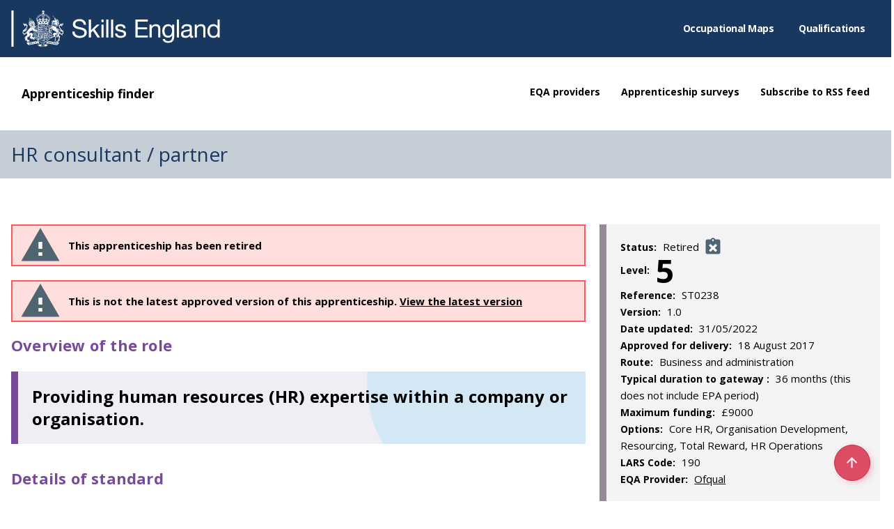

--- FILE ---
content_type: text/html; charset=utf-8
request_url: https://skillsengland.education.gov.uk/apprenticeships/st0238-v1-0
body_size: 17203
content:

<!doctype html>
<html lang="en-gb" class="no-js modern">

<head vite>
    <meta charset="utf-8" />
    <script>document.documentElement.className = (" " + document.documentElement.className + " ").replace(" no-js ", " js ").trim()</script>
    

    <script async src="https://www.googletagmanager.com/gtag/js?id=G-QRT61RX1MW"></script>
    <script>
        window.dataLayer = window.dataLayer || [];
        function gtag() { dataLayer.push(arguments); }
        gtag('js', new Date());
        gtag('consent', 'default', {
            'ad_storage': 'denied',
            'analytics_storage': 'denied',
            'functionality_storage': 'denied',
            'personalization_storage': 'denied',
            'security_storage': 'denied'
        });
        gtag('config', 'G-QRT61RX1MW'); 
    </script>
    <script>
        const trackOutboundLink = function(url) {
            gtag('event','click',
                {
                    'event_category': 'document',
                    'event_label': url,
                    'transport_type': 'beacon',
                    'event_callback': function() {
                        window.open(url, "_blank");
                    }
                }
            );
        };
        const trackOutboundLinkWithNewWindow = function(url, openInNewWindow) {
            gtag('event', 'click',
                {
                    'event_category': 'document',
                    'event_label': url,
                    'transport_type': 'beacon',
                    'event_callback': function() {
                        window.open(url, openInNewWindow);
                    }
                }
            );
        };
    </script>

    

    <script>
        (function(w, d, s, l, i) {
            w[l] = w[l] || [];
            w[l].push({'gtm.start': new Date().getTime(), event: 'gtm.js'});
            var f = d.getElementsByTagName(s)[0],
                j = d.createElement(s),
                dl = l != 'dataLayer' ? '&l=' + l : '';
            j.async = true;
            j.src = 'https://www.googletagmanager.com/gtm.js?id=' + i + dl;
            f.parentNode.insertBefore(j, f);
        })(window, document, 'script', 'dataLayer', 'GTM-WNNXL2N'); 
    </script>

    

<meta property="og:site_name" content="Skills England"/>
    <meta name="twitter:card" content="summary"/>


    <meta name="twitter:title" content="HR consultant / partner"/>
    <meta property="og:title" content="HR consultant / partner"/>

    <meta name="twitter:description" content=""/>
    <meta name="twitter:text:description" content=""/>
    <meta property="og:description" content=""/>







            <meta name="robots" content="index, follow" />

    <meta name="revisit-after" content="14 days" />
    <meta name="theme-color" content="#183860" />

    <!-- IE standards mode -->
    <meta http-equiv="X-UA-Compatible" content="IE=edge" />

    <!-- Mobile Viewport -->
    <meta name="viewport" content="width=device-width,initial-scale=1,minimal-ui" />

    <!-- Favicon -->
    <link rel="icon" href="/SEfavicon.svg" />

    <script type="text/javascript">!function(T,l,y){var S=T.location,u="script",k="instrumentationKey",D="ingestionendpoint",C="disableExceptionTracking",E="ai.device.",I="toLowerCase",b="crossOrigin",w="POST",e="appInsightsSDK",t=y.name||"appInsights";(y.name||T[e])&&(T[e]=t);var n=T[t]||function(d){var g=!1,f=!1,m={initialize:!0,queue:[],sv:"4",version:2,config:d};function v(e,t){var n={},a="Browser";return n[E+"id"]=a[I](),n[E+"type"]=a,n["ai.operation.name"]=S&&S.pathname||"_unknown_",n["ai.internal.sdkVersion"]="javascript:snippet_"+(m.sv||m.version),{time:function(){var e=new Date;function t(e){var t=""+e;return 1===t.length&&(t="0"+t),t}return e.getUTCFullYear()+"-"+t(1+e.getUTCMonth())+"-"+t(e.getUTCDate())+"T"+t(e.getUTCHours())+":"+t(e.getUTCMinutes())+":"+t(e.getUTCSeconds())+"."+((e.getUTCMilliseconds()/1e3).toFixed(3)+"").slice(2,5)+"Z"}(),iKey:e,name:"Microsoft.ApplicationInsights."+e.replace(/-/g,"")+"."+t,sampleRate:100,tags:n,data:{baseData:{ver:2}}}}var h=d.url||y.src;if(h){function a(e){var t,n,a,i,r,o,s,c,p,l,u;g=!0,m.queue=[],f||(f=!0,t=h,s=function(){var e={},t=d.connectionString;if(t)for(var n=t.split(";"),a=0;a<n.length;a++){var i=n[a].split("=");2===i.length&&(e[i[0][I]()]=i[1])}if(!e[D]){var r=e.endpointsuffix,o=r?e.location:null;e[D]="https://"+(o?o+".":"")+"dc."+(r||"services.visualstudio.com")}return e}(),c=s[k]||d[k]||"",p=s[D],l=p?p+"/v2/track":config.endpointUrl,(u=[]).push((n="SDK LOAD Failure: Failed to load Application Insights SDK script (See stack for details)",a=t,i=l,(o=(r=v(c,"Exception")).data).baseType="ExceptionData",o.baseData.exceptions=[{typeName:"SDKLoadFailed",message:n.replace(/\./g,"-"),hasFullStack:!1,stack:n+"\nSnippet failed to load ["+a+"] -- Telemetry is disabled\nHelp Link: https://go.microsoft.com/fwlink/?linkid=2128109\nHost: "+(S&&S.pathname||"_unknown_")+"\nEndpoint: "+i,parsedStack:[]}],r)),u.push(function(e,t,n,a){var i=v(c,"Message"),r=i.data;r.baseType="MessageData";var o=r.baseData;return o.message='AI (Internal): 99 message:"'+("SDK LOAD Failure: Failed to load Application Insights SDK script (See stack for details) ("+n+")").replace(/\"/g,"")+'"',o.properties={endpoint:a},i}(0,0,t,l)),function(e,t){if(JSON){var n=T.fetch;if(n&&!y.useXhr)n(t,{method:w,body:JSON.stringify(e),mode:"cors"});else if(XMLHttpRequest){var a=new XMLHttpRequest;a.open(w,t),a.setRequestHeader("Content-type","application/json"),a.send(JSON.stringify(e))}}}(u,l))}function i(e,t){f||setTimeout(function(){!t&&m.core||a()},500)}var e=function(){var n=l.createElement(u);n.src=h;var e=y[b];return!e&&""!==e||"undefined"==n[b]||(n[b]=e),n.onload=i,n.onerror=a,n.onreadystatechange=function(e,t){"loaded"!==n.readyState&&"complete"!==n.readyState||i(0,t)},n}();y.ld<0?l.getElementsByTagName("head")[0].appendChild(e):setTimeout(function(){l.getElementsByTagName(u)[0].parentNode.appendChild(e)},y.ld||0)}try{m.cookie=l.cookie}catch(p){}function t(e){for(;e.length;)!function(t){m[t]=function(){var e=arguments;g||m.queue.push(function(){m[t].apply(m,e)})}}(e.pop())}var n="track",r="TrackPage",o="TrackEvent";t([n+"Event",n+"PageView",n+"Exception",n+"Trace",n+"DependencyData",n+"Metric",n+"PageViewPerformance","start"+r,"stop"+r,"start"+o,"stop"+o,"addTelemetryInitializer","setAuthenticatedUserContext","clearAuthenticatedUserContext","flush"]),m.SeverityLevel={Verbose:0,Information:1,Warning:2,Error:3,Critical:4};var s=(d.extensionConfig||{}).ApplicationInsightsAnalytics||{};if(!0!==d[C]&&!0!==s[C]){method="onerror",t(["_"+method]);var c=T[method];T[method]=function(e,t,n,a,i){var r=c&&c(e,t,n,a,i);return!0!==r&&m["_"+method]({message:e,url:t,lineNumber:n,columnNumber:a,error:i}),r},d.autoExceptionInstrumented=!0}return m}(y.cfg);(T[t]=n).queue&&0===n.queue.length&&n.trackPageView({})}(window,document,{
src: "https://az416426.vo.msecnd.net/scripts/b/ai.2.min.js",
cfg: { 
    connectionString: 'InstrumentationKey=8a6074b2-0d7a-410b-aef6-036d330814c2;IngestionEndpoint=https://uksouth-1.in.applicationinsights.azure.com/;LiveEndpoint=https://uksouth.livediagnostics.monitor.azure.com/'
}});
    </script>
    
    
    

    

    

<title>HR consultant / partner / Skills England</title>
    
    <link rel="canonical" href="https://skillsengland.education.gov.uk/apprenticeships/st0238-v1-0" />
<script crossorigin="" src="/dist/app.8ceaaa0e.js" type="module"></script>
<script crossorigin="" src="/dist/shared.df1a9d57.js" type="module"></script>
<link href="/dist/jquery.486324e3.js" rel="modulepreload" />
<link href="/dist/_commonjsHelpers.7b48a634.js" rel="modulepreload" />
<link href="/dist/lodash.0036d339.js" rel="modulepreload" />
<link href="/dist/jquery.global.19ff5b75.js" rel="modulepreload" />
<link href="/dist/OptionFilterComponent.1fe21f52.js" rel="modulepreload" />
<link href="/dist/ContentsMenuComponent.beab191a.js" rel="modulepreload" />
<link href="/dist/EPADraftKSBComponent.8acd324c.js" rel="modulepreload" />
<link href="/dist/Animator.0fa0fa55.js" rel="modulepreload" />
<link href="/dist/ThemeTableOptionComponent.e4e1c151.js" rel="modulepreload" />
<link href="/dist/style.8b41c933.css" rel="stylesheet" />
<script type="module">!function(){try{window.System={import:new Function("m","return import(m)")}}catch(o){console.warn("vite: loading legacy build because dynamic import is unsupported, syntax error above should be ignored");var e=document.getElementById("vite-legacy-polyfill"),n=document.createElement("script");n.src=e.src,n.onload=function(){return Array.from(document.getElementsByClassName("vite-legacy-entry")).forEach(function (el) { return System.import(el.getAttribute("data-src")); })},document.body.appendChild(n)}}();</script>
</head><body vite>
    <!-- Skip Navigation Link -->
    <a href="#mainContent" class="skip-link">Skip to main content</a>
    

    <noscript>
        <iframe src="https://www.googletagmanager.com/ns.html?id=GTM-WNNXL2N"
                height="0"
                width="0"
                style="display: none; visibility: hidden">
        </iframe>
    </noscript>

    
<script type="text/javascript" src="//cc.cdn.civiccomputing.com/9/cookieControl-9.x.min.js"></script>

<script>
  
  const config = {
    apiKey: '719b4cfb7040139bd15017c3a0a44cc65126292c',
    product: 'COMMUNITY',
    initialState: 'OPEN',
    setInnerHTML: true,
    consentCookieExpiry: 30,
    rejectButton: true,
    mode: 'GDPR',
    layout: 'slideout',
    position: 'left',
    encodeCookie: true,
    subDomains: false,
    statement: {
        description: `For more information visit our`,
        name: 'Cookie policy',
          url: 'https://standards.education.gov.uk/cookie-policy',
        updated: '22/05/2023'
    },
    necessaryCookies: ['ARRAffinity', 'AI_Session', 'AI_User', '__RequestVerificationToken', 'XSRF-Token', 'XSRF-V', 'UMBUPDCHK', 'UMBUCONTEXT', 'UMB-XSRF-V', 'UMB-XSRF-TOKEN', 'UMBUCONTEXTC', 'UMB_PREVIEW'],
    optionalCookies: [
        {
            name : 'analytics',
            label: 'Analytical Cookies',
            description: 'Analytical cookies help us to improve our website by collecting and reporting information on its usage.',
            recommendedState: 'on',
            lawfulBasis: 'consent',
            cookies: ['_ga', '_gid', '_gat', '__utma', '__utmt', '__utmb', '__utmc', '__utmz', '__utmv'],
            vendors: [
                {
                    name: "Google",
                    url: "https://policies.google.com/technologies/types?hl=en-UK",
                    description: "Google Analytics"
                }
            ],
            onAccept: function() {
                gtag('consent', 'update', {'analytics_storage': 'granted'});
            },
            onRevoke: function() {
                gtag('consent', 'update', {'analytics_storage': 'denied'});
            }
        }
    ]
  };
  
  CookieControl.load(config);
</script>



    <header style="background-color:#183860;">
        

<div id="siteHeader" style="height: unset; display:flex; z-index: 0; max-width:1366px; padding:7px 16px 7px 16px; margin-bottom:unset;background-color:#183860;" class="constrain">
    <div class="skills-england__header-content">
        <div id="siteLogo">
            <a href="https://www.gov.uk/government/organisations/skills-england">
                <img src="/site/images/logo/SkillsEnglandLogo.svg" alt="Skills England"/>
            </a>
        </div>
            <div class="skills-england__nav-items">
                        <a href="https://occupational-maps.skillsengland.education.gov.uk/" class="skills-england__nav-item">Occupational Maps</a>
                        <a href="/qualifications/" class="skills-england__nav-item">Qualifications</a>
            </div>
    </div>
</div>
        
        
        <div style="display:inline-block; background-color:white; width: 100%;">
            <div class="constrain pageHeader__constrain skills-england-sub-header" style="padding: 26px 16px 26px 16px; max-width: 1366px;">
                <a href="/apprenticeships/" class="skills-england-sub-header__link"><span style="color: #000; font-weight: 700; font-size: 17.5px;">Apprenticeship finder</span></a>
                <div class="skills-england-sub-header__links">
                    <a class="skills-england-sub-header__link" href="/register-of-eqa-providers/">EQA providers</a>
                    <a class="skills-england-sub-header__link" href="/surveys/">Apprenticeship surveys</a>
                    <a class="skills-england-sub-header__link" href="/rss-feed-subscriptions/">Subscribe to RSS feed</a>
                </div>
            </div>
        </div>
        <div style="display:inline-block; width:100%; background-color: #c5cdd7;">
            <div class="constrain pageHeader__constrain" style=" max-width: 1366px;">
                <h1 class="pageHeaderTitle" style="color: #183860; font-weight: 200; font-size: 28px; text-shadow:none; padding: 18px 0; margin-top:unset;">
                    HR consultant / partner
                </h1>
            </div>
        </div>

    </header>

    <main id="mainContent">
        


<div class="content standard">
    <div class="constrain">
        <div class="layout">
            <div class="column column12 columnTablet8 columnDesktop8">

                <div class="overviewSection overviewSection--large">


                    


                        <div class="inDevWarning large">
                            <p>This apprenticeship has been retired </p>
                        </div>


                    



            <div class="inDevWarning large">
                <p>
                    This is not the latest approved version of this apprenticeship.
                    <a href="/apprenticeships/st0238-v1-4">View the latest version</a>
                </p>
            </div>


                        <h2>Overview of the role</h2>
                        <div class="read-only-rich-text overview">
                            <p>
                                Providing human resources (HR) expertise within a company or organisation.
                            </p>
                        </div>
                </div>
                    <div class="standardDetails" id="OccupationalStandard">
                        <h1 class="printOnly">HR consultant / partner</h1>
                        <h2 class="printOnly">Reference Number: ST0238</h2>
                        <h2 class="detailsHeading">Details of standard</h2>

                        <h3>Role / Occupation HR Consultant/Partner</h3>
<p>This apprenticeship contains options for HR specialisms and for people management responsibilities.</p>
<h3>Typical job titles:&nbsp;</h3>
<p>Human resources consultant, HR business partner and HR manager</p>
<h3>Occupational Profile</h3>
<p>This role could be called an HR Consultant or an HR Business Partner in different organisations. Individuals in this role will use their HR expertise to provide and lead the delivery of HR solutions to business challenges, together with tailored advice to the business in a number of HR areas, typically to mid-level and senior managers. They could be in a generalist role, where they provide support across a range of HR areas – likely to be the Core HR option; or a specialist role, where they focus on and have in depth expertise in a specific area of HR – likely to be Resourcing, Total Reward, Organisation Development, or HR Operations. Whichever of these is chosen, they will have a good grounding across the whole range of HR disciplines as this is contained in both of the qualification options included in this standard. They will often be required to make decisions and recommendations on what the business can/should do in a specific situation. They will be influencing managers to change their thinking as well as bringing best practice into the organisation. They are also likely to lead the people related elements of business or HR projects. Whatever their role, they will need to link the work they do to the context and priorities of the business. In a larger organisation they may be one of a team supporting the business and they may also have responsibility for managing people.</p>
<h3>Requirements: Core Knowledge, Skills and Behaviours</h3>
<table border="0">
<tbody>
<tr>
<th width="106" style="width: 106px;">
<p><strong>Knowledge</strong></p>
</th>
<th width="412" style="width: 412px;">
<p><strong>What is required</strong></p>
</th>
</tr>
<tr>
<td width="106">
<p><strong>HR Technical expertise</strong></p>
</td>
<td width="412">
<p>Good understanding across all HR disciplines, HR legislation and an excellent working knowledge of the organisation’s HR policies and procedures. Sound understanding of HR in their sector and any unique features. Up to date with best practice and emerging thinking – able to use this in their dealings with the business.</p>
</td>
</tr>
<tr>
<td width="106">
<p><strong>Business understanding</strong></p>
</td>
<td width="412">
<p>Understands what the organisation does, the external market and sector it operates in, its challenges and issues. Understands business and HR KPIs and metrics, building a clear picture of how the business is performing.&nbsp; Understands the impact of this on their role.</p>
</td>
</tr>
<tr>
<td width="106">
<p><strong>HR function</strong></p>
</td>
<td width="412">
<p>Understands the structure and responsibilities of the HR function, policies and processes, and where to source HR specialist expertise.</p>
</td>
</tr>
<tr>
<td width="106">
<p><strong>MI and Technology</strong></p>
</td>
<td width="412">
<p>Understands HR systems and where to find HR and management data, both internally and externally, including benchmarking. Knows how technology, including social media, is impacting the business and HR.</p>
</td>
</tr>
</tbody>
</table>
<table border="0">
<tbody>
<tr>
<th width="106" style="width: 106px;">
<p><strong>Skills</strong></p>
</th>
<th width="418" style="width: 418px;">
<p><strong>What is required</strong></p>
</th>
</tr>
<tr>
<td width="106">
<p><strong>HR Consultancy</strong></p>
</td>
<td width="418">
<p>Develops and delivers HR solutions to the business that are appropriate to the organisational context. Influences leaders and managers to adopt appropriate solutions. Provides tailored HR services to the business as required by their role e.g. Performance Management, Resourcing, Development, Talent, Reward. Contributes to the development of relevant HR policies &amp; procedures and/or HR initiatives.</p>
</td>
</tr>
<tr>
<td width="106">
<p><strong>Providing support and advice</strong></p>
</td>
<td width="418">
<p>Tailors business-centred advice on the interpretation and application of HR policies and processes. Makes sound judgments based on business need, ensuring the business operates within the boundaries of employment law. Deals with escalated people issues and works with the business to resolve them.</p>
</td>
</tr>
<tr>
<td width="106">
<p><strong>Contributing to Business change</strong></p>
</td>
<td width="418">
<p>Leads the HR contribution to business projects and change programmes to support positive behavioural, business or organisational change.</p>
</td>
</tr>
<tr>
<td width="106">
<p><strong>Building HR capability</strong></p>
</td>
<td width="418">
<p>Leads the improvement of people capability within the business or own team. Advises and coaches managers to deal successfully with people issues from a generalist or specialist perspective, incorporating best practice where appropriate.</p>
</td>
</tr>
<tr>
<td width="106">
<p><strong>HR Information Analysis</strong></p>
</td>
<td width="418">
<p>Researches, analyses and presents HR / business data (both internal and external) to provide insight, support solutions to business issues and track performance.</p>
</td>
</tr>
<tr>
<td width="106">
<p><strong>Personal Development</strong></p>
</td>
<td width="418">
<p>Keeps up to date with business changes and HR legal/policy/process changes relevant to their role. Seeks feedback and acts on it to improve their performance and overall capability. Plans their own development; shows commitment to the job and the profession</p>
</td>
</tr>
<tr>
<td width="106">
<p><strong>Relationship management</strong></p>
</td>
<td width="418">
<p>Builds effective working relationships with business managers (using the language of the business), peers and other HR functions, together with relevant external organisations.</p>
<p>Communicates confidently with people at all levels, including senior management.</p>
</td>
</tr>
</tbody>
</table>
<table border="0">
<tbody>
<tr>
<th width="106" style="width: 106px;">
<p><strong>Behaviours</strong></p>
</th>
<th width="412" style="width: 412px;">
<p><strong>What is required</strong></p>
</th>
</tr>
<tr>
<td width="106">
<p><strong>Flexibility</strong></p>
</td>
<td width="412">
<p>Adapts positively to changing work priorities and patterns, ensuring key business and HR deadlines continue to be met. Curious about HR/business trends and developments, incorporating them into their work.</p>
</td>
</tr>
<tr>
<td width="106">
<p><strong>Resilience</strong></p>
</td>
<td width="412">
<p>Displays tenacity and proactivity in the way they go about their role, dealing positively with setbacks when they occur. Stays positive under pressure.</p>
</td>
</tr>
</tbody>
</table>
<p>&nbsp;</p>
<h3><strong>Option</strong></h3>
<p><strong>HR Specialisms </strong><em>(The apprentice will select one of the following options)</em></p>
<table border="0">
<tbody>
<tr>
<th width="106" style="width: 106px;">
<p><strong>Knowledge (HR Technical Expertise)</strong></p>
</th>
<th width="412" style="width: 412px;">
<p><strong>What is required</strong></p>
</th>
</tr>
<tr>
<td width="106">
<p><strong>Core HR</strong></p>
</td>
<td width="412">
<p>Excellent working knowledge of the principles and practices in at least one of Employee Relations, Performance Management, Employee Engagement and their application in delivering HR solutions to business challenges.</p>
</td>
</tr>
<tr>
<td width="106">
<p><strong>Resourcing</strong></p>
</td>
<td width="412">
<p>Excellent working knowledge of the principles and practices of resourcing, covering the complete process, from attraction to induction, including the use of social media and their application in delivering HR solutions to business challenges.</p>
</td>
</tr>
<tr>
<td width="106">
<p><strong>Total Reward</strong></p>
</td>
<td width="412">
<p>Excellent working knowledge of the principles and practices of reward, compensation and benefits and their application to all levels of the organisation.</p>
</td>
</tr>
<tr>
<td width="106">
<p><strong>Organisation Development</strong></p>
</td>
<td width="412">
<p>Excellent working knowledge of the principles and practices in one of* Organisation Development, Learning &amp; Development, Talent Management and their application in delivering HR solutions to business challenges.</p>
</td>
</tr>
<tr>
<td width="106">
<p><strong>HR Operations</strong></p>
</td>
<td width="412">
<p>Excellent working knowledge of the principles and practices of running HR Operations, including a service centre, technology and HR data/analytics to provide services required by the business.</p>
</td>
</tr>
</tbody>
</table>
<h3>Duration</h3>
<p>The length of this apprenticeship should typically be 2-3 years, but could be closer to 18 months if the apprentice has previously completed the Level 3 apprenticeship.</p>
<h3>Qualifications</h3>
<p>The apprentice will complete an appropriate qualification (as considered most relevant by the employer), within which they will be able to focus on their chosen option, from the Chartered Institute of Personnel and Development:</p>
<ul>
<li>CIPD Level 5 Intermediate Certificate in Human Resource Management</li>
<li>CIPD Level 5 Intermediate Diploma in Human Resource Management</li>
</ul>
<p>Apprentices without Level 2 English and Maths will need to achieve this level prior to completion of their Apprenticeship</p>
<h3>Link to professional registration and progression</h3>
<p>Successful completion of this standard enables the apprentice to apply to become an Associate Member of the Chartered Institute of Personnel and Development. Chartered membership can be achieved through further qualifications or experience based assessment.</p>
<p>This apprenticeship could be an entry level role to the business, however, it is more likely to be a progression from a lower level role or apprenticeship, building on the knowledge and skills gained in that role or apprenticeship. On completion of this apprenticeship, the individual will be fully competent in the role and this will give them an in depth knowledge of HR in their chosen option. They can then continue to develop in that option (perhaps through a further apprenticeship), or broaden their HR expertise in another area to develop their career. Separately, there are a range of qualifications available for further study up to post graduate level.</p>
<h3>Level</h3>
<p>This is a Level 5 apprenticeship.</p>
<h3><strong>Review date</strong></h3>
<p>After 3 years or when significant change is required.</p>






                        <hr class="printOnly" />
                        <p class="printOnly">Crown copyright &copy; 2026. You may re-use this information (not including logos) free of charge in any format or medium, under the terms of the Open Government Licence. Visit www.nationalarchives.gov.uk/doc/open-government-licence</p>
                    </div>
                    <div class="versionContainer">

        <h3 data-show-in-menu="true" id="version-log">Version log</h3>
        
        <table>
            <thead>
            <tr>
                <th class="version">Version</th>
                <th>Change detail</th>
                <th class="date">Earliest start date</th>
                <th class="date">Latest start date</th>
            </tr>
            </thead>
            <tbody>
                <tr>
                        <td>
                            <a title="/apprenticeships/st0238-v1-4" href="/apprenticeships/st0238-v1-4">
                                1.4
                            </a>
                        </td>
                    <td>
                        Updated SSA
                    </td>
                        <td>
                            08/12/2025
                        </td>

                        <td>Not set</td>
                </tr>
                <tr>
                        <td>
                            <a title="/apprenticeships/st0238-v1-3" href="/apprenticeships/st0238-v1-3">
                                1.3
                            </a>
                        </td>
                    <td>
                        Occupational standard, end-point assessment plan and funding band revised.
                    </td>
                        <td>
                            28/09/2023
                        </td>

                        <td>
                            07/12/2025
                        </td>
                </tr>
                <tr>
                        <td>
                            <a title="/apprenticeships/st0238-v1-2" href="/apprenticeships/st0238-v1-2">
                                1.2
                            </a>
                        </td>
                    <td>
                        Standard revised
                    </td>
                        <td>
                            07/03/2023
                        </td>

                        <td>
                            27/09/2023
                        </td>
                </tr>
                <tr>
                        <td>
                            <a title="/apprenticeships/st0238-v1-1" href="/apprenticeships/st0238-v1-1">
                                1.1
                            </a>
                        </td>
                    <td>
                        The funding band for this standard has been reviewed as part of the apprenticeship funding band review. The new funding band is &#xA3;7000. Typical duration changed from 36 months to 19 months on 30/05/2022
                    </td>
                        <td>
                            05/07/2019
                        </td>

                        <td>
                            06/03/2023
                        </td>
                </tr>
                <tr>
                        <td>
                            <a title="/apprenticeships/st0238-v1-0" href="/apprenticeships/st0238-v1-0">
                                1.0
                            </a>
                        </td>
                    <td>
                        Approved for delivery
                    </td>
                        <td>
                            18/08/2017
                        </td>

                        <td>
                            04/07/2019
                        </td>
                </tr>
            </tbody>
        </table>
    </div>

            </div>
            <div class="column column12 columnTablet4 columnDesktop4">
                <div class="standardSection details retired">
                    <div class="detail">
                        <span class="boldFont">Status: </span><span class="retired">
                            Retired
                        </span>
                    </div>

                    <div class="detail level">
                        <span class="boldFont">Level: </span><span class="levelValue">5</span>
                    </div>
                    <div class="detail">
                    </div>
                    <div class="detail">
                        <span class="boldFont">Reference: </span><span>ST0238</span>
                    </div>

                            <div class="detail">
                                <span class="boldFont">Version: </span><span> 1.0 </span>
                            </div>
                            <div class="detail">
                                <span class="boldFont">Date updated: </span><span> 31/05/2022 </span>
                            </div>

                        <div class="detail">
                            <span class="boldFont">Approved for delivery: </span><span>18 August 2017</span>
                        </div>

                    <div class="detail">
                        <span class="boldFont">Route: </span><span>Business and administration</span>
                    </div>

                            <div class="detail">
                                <span class="boldFont">Typical duration to gateway : </span>
                                <span>36 months (this does not include EPA period)</span>
                            </div>


                        <div class="detail">
                            <span class="boldFont">Maximum funding: </span><span>£9000</span>
                        </div>

                        <div class="detail">
                            <span class="boldFont">Options: </span><span>Core HR, Organisation Development, Resourcing, Total Reward, HR Operations</span>
                        </div>




                        <div class="detail">
                            <span class="boldFont">LARS Code: </span><span>190</span>
                        </div>

                        <div class="detail">
                            <span class="boldFont">EQA Provider: </span>
                                        <span>
                                            <a target="_blank" href="/register-of-eqa-providers/">Ofqual</a>
                                        </span>
                        </div>
                </div>



                    <div class="standardSection documents">
        <a title="Download EPA plan" onclick="trackOutboundLink('/media/1234/hr_consultant_-_partner.pdf');return false;" class="assessmentPlan" href="/media/1234/hr_consultant_-_partner.pdf">
            <h4>HR consultant  partner assessment plan (v1.2 retired)</h4>
            <span>File size: 556.68 KB</span>
        </a>
                    </div>


                <div class="standardSection links">
                    <a class="advert" target="_blank" href="https://www.smartsurvey.co.uk/s/which-standards/">
                        
    <div class="tooltip" tabindex="0" role="alert">
        <div class="tooltip__icon" >
            <span class="tooltiptext">This link will take you to the ESFA website. Use this to apply to assess apprenticeships. </span>
        </div>
    </div>

                        <h4>Are you considering applying to assess against this standard?</h4>
                    </a>
                </div>


                <div class="standardSection contactDropDown multichoice-dropdown">

                    <label for="contactUs" class="h4Styles h4Styles__no-margin-left">Contact us about this apprenticeship</label>

                    <div class="multichoice-dropdown__select">
                        <select name="contactUs" id="contactUs" aria-label="Contact us menu">
                            <option value="0" selected disabled>Select the type of contact</option>
                            <option value="1" data-view="apprenticeContact">I am an apprentice</option>
                            <option value="2" data-dropdown="contactUsEmployer">I am an employer</option>
                        </select>
                    </div>

                    <div class="multichoice-dropdown__select" style="display: none">
                        <select name="contactUsEmployer" id="contactUsEmployer" style="margin-top:15px;" aria-label="Contact us as an employer menu">
                            <option value="0" selected disabled>Select an employer option</option>
                            <option value="3" data-view="employContact">Employ an apprentice</option>
                            <option value="4" data-view="trailblazerContact">Contact the trailblazer group</option>
                        </select>
                    </div>

                    <div id="apprenticeContact" class="multichoice-dropdown__view" style="display: none">
                        <p class="h4Styles h4Styles__no-margin-left">If you are interested in becoming an apprentice - </p>
                        <p>you can find out more at www.gov.uk <a target="_blank" href="https://www.gov.uk/become-apprentice">becoming an apprentice.</a></p>
                        <p>You can also <a target="_blank" href="https://www.gov.uk/apply-apprenticeship">search for an apprenticeship.</a></p>
                        <p>For all other queries please <a href="mailto:skills.england@education.gov.uk">contact us.</a></p>
                    </div>

                    <div id="employContact" class="multichoice-dropdown__view" style="display: none">
                        <p class="h4Styles h4Styles__no-margin-left">If you are a potential employer - </p>
                        <p>you can find out more about hiring apprentices at <a target="_blank" href="https://www.gov.uk/employing-an-apprentice">www.gov.uk/employinganapprentice.</a></p>
                        <p>For all other queries please <a href="mailto:skills.england@education.gov.uk">contact us.</a></p>
                    </div>


                    <div id="trailblazerContact" class="multichoice-dropdown__view" style="display: none">
                            <p class="h4Styles h4Styles__no-margin-left">If you have a query about the apprenticeship standard content or Trailblazer membership</p>
                            <p>the trailblazer contact for this standard is <a href="mailto:secretariat@waltersmith.co.uk">secretariat@waltersmith.co.uk</a></p>
                            <p>For all other queries please <a href="mailto:skills.england@education.gov.uk">contact us.</a></p>
                    </div>

                </div>

                    <div class="standardSection employersInvolved">
                        <div class="detail">
                            <span class="boldFont">Employers involved in creating the standard: </span><span>Walter Smith Fine Foods LTD, Marks and Spencer&#x2019;s, Lloyds Bank, Sanctuary Housing, Volvo, BT, Specsavers, EEF, Canon Europe, Bakkavor, Yorkshire Building Society, Marston&#x2019;s PLC, Severn Trent PLC, Jaguar Land Rover Limited, Civil Service Learning, The Community Housing Group, Carillion PLC, Compass Group plc, McDonald&#x2019;s UK, Dimension Data UK</span>
                        </div>
                    </div>

                    <div class="standardSection print">
                        <a title="How to create a PDF" class="printIcon">
                            <h4>Print the occupational standard (including PDF)</h4>
                        </a>
                    </div>

            </div>
        </div>
        

<div class="shareButtons">
    
    <h2>
        Share this page
    </h2>
    
    <div class="shareButtonsList">
        
        <a title="Share this page by linkedIn" 
           href="https://www.linkedin.com/shareArticle?mini=true&url=https://skillsengland.education.gov.uk/apprenticeships/st0238-v1-0&title=HR consultant / partner" 
           class="shareButtonsItem linkedin">
            LinkedIn
        </a>
        
        <a title="Share this page by X" 
           href="https://twitter.com/share?text=HR consultant / partner&url=https://skillsengland.education.gov.uk/apprenticeships/st0238-v1-0" 
           class="shareButtonsItem x">
            X
        </a>
        
        <a title="Share this page by facebook" 
           href="https://www.facebook.com/sharer/sharer.php?u=https://skillsengland.education.gov.uk/apprenticeships/st0238-v1-0&p[title]=HR consultant / partner" 
           class="shareButtonsItem facebook">
            Facebook
        </a>

        <a title="Share this page by email" 
           href="mailto:?subject=Skills England, HR consultant / partner&body=Skills England, view the HR consultant / partner page here: https://skillsengland.education.gov.uk/apprenticeships/st0238-v1-0" 
           class="shareButtonsItem email">
            Email
        </a>
        
    </div>
    
</div>
    </div>
</div>


        
<div aria-label="scroll to top" id="backToTopButton" class="button--scroll"></div> 

<script>window.addEventListener("DOMContentLoaded",function(){Promise.all([]).then(function(){

    $(function () {
        function ConfigureBackToTopButton() {
            const button = document.getElementById("backToTopButton");
            if (!button) {
                return;
            }
            button.addEventListener("click", function () {
                $("html, body").animate({
                    scrollTop: "0"
                });
            });
        }

        ConfigureBackToTopButton();
    })
})})</script>
    </main>

    

<div class="feedbackFooter">

    <div class="constrain">
        <fieldset class="feedbackContainer" id="feedbackFooterContainer">

            <legend class="feedbackLegend">
                <span class="feedbackTitle">Is this webpage useful?</span>
            </legend>

            <div class="feedbackContent">
                <div class="buttonContainer">
                    <div class="feedbackConfirm">
                        <button class="feedbackButton feedbackButton__response"
                                id="yesButton"
                                data-value="true"
                                onclick="feedbackChoice('reportYes')"
                                tabindex="0">
                            Yes
                        </button>
                        <button class="feedbackButton feedbackButton__response"
                                id="noButton"
                                data-value="false"
                                onclick="feedbackChoice('reportNo')"
                                tabindex="0">
                            No
                        </button>
                    </div>

                    <div class="feedbackReport">
                        <button class=" feedbackButton feedbackButton--report"
                                tabindex="0"
                                onclick="showReportButton()">
                            Report a problem with this webpage
                        </button>
                    </div>
                </div>
            </div>
        </fieldset>

        <div class="feedbackContainer feedbackContainer--after" id="reportYes">
            <div class="feedbackTitle--after">
                <h3>Thank you for your feedback</h3>
            </div>
            <div class="feedbackReport">
                <button class=" feedbackButton feedbackButton--report"
                        tabindex="0"
                        onclick="showFeedbackButton()">
                    Tell us about your experience
                </button>
            </div>
        </div>

        <div class="feedbackContainer feedbackContainer--after" id="reportNo">
            <div class="feedbackTitle--after">
                <h3>Tell us about your experience</h3>
            </div>
            <div class="feedbackReport">
                <button class=" feedbackButton feedbackButton--report"
                        tabindex="0"
                        onclick="showFeedbackButton()">
                    Report a problem with this webpage
                </button>
            </div>
        </div>

        <div class="feedbackModal" id="footerFeedbackForm">
            <div id="footerFeedbackContainer">
                <script defer data-key="rIjh6a55zUmMJzO69EdUhw" data-form="259" src="//www.cognitoforms.com/f/seamless.js"></script>
            </div>
        </div>

        <div class="feedbackModal" id="footerReportForm">
            <div id="footerImportFormContainer">
                <script defer data-key="rIjh6a55zUmMJzO69EdUhw" data-form="444" src="//www.cognitoforms.com/f/seamless.js"></script>
            </div>
        </div>

        <script defer>
            function loadCognito() {
                if (typeof (Cognito) !== 'undefined') {
                    Cognito.mount("259", "#footerFeedbackContainer").prefill({ "sourceURL": window.location.href, "source": "FooterBanner", "PageTitle": document.title });
                    Cognito.mount("444", "#footerImportFormContainer").prefill({ "sourceURL": window.location.href, "source": "ReportAProblemWithThisPage", "PageTitle": document.title });
                    if (typeof cognitoId !== "undefined") {
                        Cognito.mount(cognitoId, `#cognito-${cognitoId}`).prefill({ "sourceURL": window.location.href });
                    }
                } else {
                    setTimeout(() => {
                        loadCognito();
                    }, 500);
                }
            }
            loadCognito();
        </script>

    </div>

</div>

<script>

    const feedbackFooterContainer = document.getElementById("feedbackFooterContainer");

    function feedbackChoice(elementId) {
        if (feedbackFooterContainer) {
            if (feedbackFooterContainer.style.display === "none") {
                feedbackFooterContainer.style.display = "flex";
                document.getElementById(elementId).style.display = "none"
            }
            else {
                feedbackFooterContainer.style.display = "none";
                document.getElementById(elementId).style.display = "flex";
            }
        }
    }

    const modal = document.getElementById("footerFeedbackForm");
    const reportModal = document.getElementById("footerReportForm");

    function showFeedbackButton() {
        modal.style.display = "flex";
    }

    function showReportButton() {
        reportModal.style.display = "flex";
    }

    window.onclick = function (e) {
        if (e.target === modal) {
            modal.style.display = "none";
        }
        if (e.target === reportModal) {
            reportModal.style.display = "none";
        }
    }

    const responseButtons = document.getElementsByClassName("feedbackButton__response");

    for (let i = 0; i < responseButtons.length; i++) {
        const button = responseButtons[i];
        button.addEventListener("click", submitFeedback);
    }

    function submitFeedback(event) {
        const feedback = {
            "PageTitle": document.title,
            "PageResponse": JSON.parse(event.target.getAttribute("data-value")),
            "PageUrl": document.URL
        };

        $.ajax({
            type: "POST",
            url: "/api/feedback",
            data: feedback,
            dataType: "json"
        });
    }
</script>
    
    <footer class="skills-england-site-footer">

        <div class="constrain">
            <div class="skills-england-footer-bar">
                <div class="footer-links">
                        <ul class="footerSocialLinksContainer">
                                <li class="footerSocialLinkItem">
                                    <a href="https://www.youtube.com/@Skills-England" class="footerSocialLinkItemLink youtube" title="YouTube" target="_blank" rel="noopener">
                                        YouTube
                                    </a>
                                </li>
                                <li class="footerSocialLinkItem">
                                    <a href="https://www.linkedin.com/company/skills-england/?viewAsMember=true" class="footerSocialLinkItemLink linkedin" title="LinkedIn" target="_blank" rel="noopener">
                                        LinkedIn
                                    </a>
                                </li>
                                <li class="footerSocialLinkItem">
                                    <a href="https://www.instagram.com/skills_england/" class="footerSocialLinkItemLink instagram" title="Instagram" target="_blank" rel="noopener">
                                        Instagram
                                    </a>
                                </li>
                        </ul>
                            <ul class="footerBarItem left footerLinkContainer">
                                    <li class="footerLinkItem">
                                        <a href="https://pages.service.education.gov.uk/p/skills-england" class="footerLinkItemLink" target="_blank" rel="noopener">Skills England newsletter</a>
                                    </li>
                                    <li class="footerLinkItem">
                                        <a href="https://standards.education.gov.uk/accessibility-statement" class="footerLinkItemLink" target="_blank" rel="noopener">Accessibility</a>
                                    </li>
                                    <li class="footerLinkItem">
                                        <a href="https://www.gov.uk/government/publications/privacy-information-business-contacts-and-stakeholders/privacy-information-business-contacts-and-stakeholders" class="footerLinkItemLink" target="_blank" rel="noopener">GDPR and privacy</a>
                                    </li>
                                    <li class="footerLinkItem">
                                        <a href="https://www.gov.uk/government/organisations/skills-england" class="footerLinkItemLink" target="_blank" rel="noopener">Contact us</a>
                                    </li>
                                    <li class="footerLinkItem">
                                        <a href="/trailblazer-portals" class="footerLinkItemLink" >Trailblazer portal</a>
                                    </li>
                                    <li class="footerLinkItem">
                                        <a href="https://standards.education.gov.uk/cookie-policy" class="footerLinkItemLink" target="_blank" rel="noopener">Cookies</a>
                                    </li>
                            </ul>

                    <div>
                        <svg aria-hidden="true"
                             focusable="false"
                             class="govuk-footer__licence-logo"
                             xmlns="http://www.w3.org/2000/svg"
                             viewBox="0 0 483.2 195.7"
                             height="17"
                             width="41">
                            <path fill="currentColor"
                                  d="M421.5 142.8V.1l-50.7 32.3v161.1h112.4v-50.7zm-122.3-9.6A47.12 47.12 0 0 1 221 97.8c0-26 21.1-47.1 47.1-47.1 16.7 0 31.4 8.7 39.7 21.8l42.7-27.2A97.63 97.63 0 0 0 268.1 0c-36.5 0-68.3 20.1-85.1 49.7A98 98 0 0 0 97.8 0C43.9 0 0 43.9 0 97.8s43.9 97.8 97.8 97.8c36.5 0 68.3-20.1 85.1-49.7a97.76 97.76 0 0 0 149.6 25.4l19.4 22.2h3v-87.8h-80l24.3 27.5zM97.8 145c-26 0-47.1-21.1-47.1-47.1s21.1-47.1 47.1-47.1 47.2 21 47.2 47S123.8 145 97.8 145" />
                        </svg>
                        <span class="govuk-footer__licence-description">
                            All content is available under the
                            <a class="govuk-footer__link"
                               href="https://www.nationalarchives.gov.uk/doc/open-government-licence/version/3/"
                               rel="license">Open Government Licence v3.0</a>, except where otherwise stated
                        </span>
                    </div>
                </div>

                <a href="https://www.nationalarchives.gov.uk/information-management/re-using-public-sector-information/uk-government-licensing-framework/crown-copyright/" class="crown-copyright">
                    <img src="https://design-system.service.gov.uk/assets/images/govuk-crest.svg" alt="Crown Copyright" style="height: 100px; width: 100px;" />
                    © Crown copyright
                </a>

            </div>

        </div>

    </footer>


    
<script nomodule="" type="text/javascript">(function(){var e=document,t=e.createElement("script");if(!("noModule"in t)&&"onbeforeload"in t){var n=!1;e.addEventListener("beforeload",(function(e){if(e.target===t)n=!0;else if(!e.target.hasAttribute("nomodule")||!n)return;e.preventDefault()}),!0),t.type="module",t.src=".",e.head.appendChild(t),t.remove()}})();</script>
<script id="vite-legacy-polyfill" nomodule="" src="/dist/polyfills-legacy.8aa9c105.js" type="text/javascript"></script>
<script class="vite-legacy-entry" data-src="/dist/app-legacy.8ba142db.js" id="vite-legacy-entry-0" nomodule="" type="text/javascript">System.import(document.getElementById('vite-legacy-entry-0').getAttribute('data-src'))</script>
<script class="vite-legacy-entry" data-src="/dist/shared-legacy.a4f7f0d6.js" id="vite-legacy-entry-1" nomodule="" type="text/javascript">System.import(document.getElementById('vite-legacy-entry-1').getAttribute('data-src'))</script>
</body>
</html>

--- FILE ---
content_type: text/css
request_url: https://skillsengland.education.gov.uk/dist/style.8b41c933.css
body_size: 94065
content:
@import"https://fonts.googleapis.com/css?family=Open+Sans:400,400i,700";@import"https://cdnjs.cloudflare.com/ajax/libs/font-awesome/4.7.0/css/font-awesome.min.css";/*!
 * jQuery UI CSS Framework 1.13.2
 * http://jqueryui.com
 *
 * Copyright jQuery Foundation and other contributors
 * Released under the MIT license.
 * http://jquery.org/license
 *
 * http://api.jqueryui.com/category/theming/
 */.ui-helper-hidden{display:none}.ui-helper-hidden-accessible{border:0;clip:rect(0 0 0 0);height:1px;margin:-1px;overflow:hidden;padding:0;position:absolute;width:1px}.ui-helper-reset{margin:0;padding:0;border:0;outline:0;line-height:1.3;text-decoration:none;font-size:100%;list-style:none}.ui-helper-clearfix:before,.ui-helper-clearfix:after{content:"";display:table;border-collapse:collapse}.ui-helper-clearfix:after{clear:both}.ui-helper-zfix{width:100%;height:100%;top:0;left:0;position:absolute;opacity:0;-ms-filter:"alpha(opacity=0)"}.ui-front{z-index:100}.ui-state-disabled{cursor:default!important;pointer-events:none}.ui-icon{display:inline-block;vertical-align:middle;margin-top:-.25em;position:relative;text-indent:-99999px;overflow:hidden;background-repeat:no-repeat}.ui-widget-icon-block{left:50%;margin-left:-8px;display:block}.ui-widget-overlay{position:fixed;top:0;left:0;width:100%;height:100%}/*!
 * jQuery UI Datepicker 1.13.2
 * http://jqueryui.com
 *
 * Copyright jQuery Foundation and other contributors
 * Released under the MIT license.
 * http://jquery.org/license
 *
 * http://api.jqueryui.com/datepicker/#theming
 */.ui-datepicker{width:17em;padding:.2em .2em 0;display:none}.ui-datepicker .ui-datepicker-header{position:relative;padding:.2em 0}.ui-datepicker .ui-datepicker-prev,.ui-datepicker .ui-datepicker-next{position:absolute;top:2px;width:1.8em;height:1.8em}.ui-datepicker .ui-datepicker-prev-hover,.ui-datepicker .ui-datepicker-next-hover{top:1px}.ui-datepicker .ui-datepicker-prev{left:2px}.ui-datepicker .ui-datepicker-next{right:2px}.ui-datepicker .ui-datepicker-prev-hover{left:1px}.ui-datepicker .ui-datepicker-next-hover{right:1px}.ui-datepicker .ui-datepicker-prev span,.ui-datepicker .ui-datepicker-next span{display:block;position:absolute;left:50%;margin-left:-8px;top:50%;margin-top:-8px}.ui-datepicker .ui-datepicker-title{margin:0 2.3em;line-height:1.8em;text-align:center}.ui-datepicker .ui-datepicker-title select{font-size:1em;margin:1px 0}.ui-datepicker select.ui-datepicker-month,.ui-datepicker select.ui-datepicker-year{width:45%}.ui-datepicker table{width:100%;font-size:.9em;border-collapse:collapse;margin:0 0 .4em}.ui-datepicker th{padding:.7em .3em;text-align:center;font-weight:700;border:0}.ui-datepicker td{border:0;padding:1px}.ui-datepicker td span,.ui-datepicker td a{display:block;padding:.2em;text-align:right;text-decoration:none}.ui-datepicker .ui-datepicker-buttonpane{background-image:none;margin:.7em 0 0;padding:0 .2em;border-left:0;border-right:0;border-bottom:0}.ui-datepicker .ui-datepicker-buttonpane button{float:right;margin:.5em .2em .4em;cursor:pointer;padding:.2em .6em .3em;width:auto;overflow:visible}.ui-datepicker .ui-datepicker-buttonpane button.ui-datepicker-current{float:left}.ui-datepicker.ui-datepicker-multi{width:auto}.ui-datepicker-multi .ui-datepicker-group{float:left}.ui-datepicker-multi .ui-datepicker-group table{width:95%;margin:0 auto .4em}.ui-datepicker-multi-2 .ui-datepicker-group{width:50%}.ui-datepicker-multi-3 .ui-datepicker-group{width:33.3%}.ui-datepicker-multi-4 .ui-datepicker-group{width:25%}.ui-datepicker-multi .ui-datepicker-group-last .ui-datepicker-header,.ui-datepicker-multi .ui-datepicker-group-middle .ui-datepicker-header{border-left-width:0}.ui-datepicker-multi .ui-datepicker-buttonpane{clear:left}.ui-datepicker-row-break{clear:both;width:100%;font-size:0}.ui-datepicker-rtl{direction:rtl}.ui-datepicker-rtl .ui-datepicker-prev{right:2px;left:auto}.ui-datepicker-rtl .ui-datepicker-next{left:2px;right:auto}.ui-datepicker-rtl .ui-datepicker-prev:hover{right:1px;left:auto}.ui-datepicker-rtl .ui-datepicker-next:hover{left:1px;right:auto}.ui-datepicker-rtl .ui-datepicker-buttonpane{clear:right}.ui-datepicker-rtl .ui-datepicker-buttonpane button{float:left}.ui-datepicker-rtl .ui-datepicker-buttonpane button.ui-datepicker-current,.ui-datepicker-rtl .ui-datepicker-group{float:right}.ui-datepicker-rtl .ui-datepicker-group-last .ui-datepicker-header,.ui-datepicker-rtl .ui-datepicker-group-middle .ui-datepicker-header{border-right-width:0;border-left-width:1px}.ui-datepicker .ui-icon{display:block;text-indent:-99999px;overflow:hidden;background-repeat:no-repeat;left:.5em;top:.3em}/*!
 * jQuery UI CSS Framework 1.13.2
 * http://jqueryui.com
 *
 * Copyright jQuery Foundation and other contributors
 * Released under the MIT license.
 * http://jquery.org/license
 *
 * http://api.jqueryui.com/category/theming/
 *
 * To view and modify this theme, visit http://jqueryui.com/themeroller/
 */.ui-widget{font-family:Arial,Helvetica,sans-serif;font-size:1em}.ui-widget .ui-widget{font-size:1em}.ui-widget input,.ui-widget select,.ui-widget textarea,.ui-widget button{font-family:Arial,Helvetica,sans-serif;font-size:1em}.ui-widget.ui-widget-content{border:1px solid #c5c5c5}.ui-widget-content{border:1px solid #dddddd;background:#ffffff;color:#333}.ui-widget-content a{color:#333}.ui-widget-header{border:1px solid #dddddd;background:#e9e9e9;color:#333;font-weight:700}.ui-widget-header a{color:#333}.ui-state-default,.ui-widget-content .ui-state-default,.ui-widget-header .ui-state-default,.ui-button,html .ui-button.ui-state-disabled:hover,html .ui-button.ui-state-disabled:active{border:1px solid #c5c5c5;background:#f6f6f6;font-weight:400;color:#454545}.ui-state-default a,.ui-state-default a:link,.ui-state-default a:visited,a.ui-button,a:link.ui-button,a:visited.ui-button,.ui-button{color:#454545;text-decoration:none}.ui-state-hover,.ui-widget-content .ui-state-hover,.ui-widget-header .ui-state-hover,.ui-state-focus,.ui-widget-content .ui-state-focus,.ui-widget-header .ui-state-focus,.ui-button:hover,.ui-button:focus{border:1px solid #cccccc;background:#ededed;font-weight:400;color:#2b2b2b}.ui-state-hover a,.ui-state-hover a:hover,.ui-state-hover a:link,.ui-state-hover a:visited,.ui-state-focus a,.ui-state-focus a:hover,.ui-state-focus a:link,.ui-state-focus a:visited,a.ui-button:hover,a.ui-button:focus{color:#2b2b2b;text-decoration:none}.ui-visual-focus{box-shadow:0 0 3px 1px #5e9ed6}.ui-state-active,.ui-widget-content .ui-state-active,.ui-widget-header .ui-state-active,a.ui-button:active,.ui-button:active,.ui-button.ui-state-active:hover{border:1px solid #003eff;background:#007fff;font-weight:400;color:#fff}.ui-icon-background,.ui-state-active .ui-icon-background{border:#003eff;background-color:#fff}.ui-state-active a,.ui-state-active a:link,.ui-state-active a:visited{color:#fff;text-decoration:none}.ui-state-highlight,.ui-widget-content .ui-state-highlight,.ui-widget-header .ui-state-highlight{border:1px solid #dad55e;background:#fffa90;color:#777620}.ui-state-checked{border:1px solid #dad55e;background:#fffa90}.ui-state-highlight a,.ui-widget-content .ui-state-highlight a,.ui-widget-header .ui-state-highlight a{color:#777620}.ui-state-error,.ui-widget-content .ui-state-error,.ui-widget-header .ui-state-error{border:1px solid #f1a899;background:#fddfdf;color:#5f3f3f}.ui-state-error a,.ui-widget-content .ui-state-error a,.ui-widget-header .ui-state-error a,.ui-state-error-text,.ui-widget-content .ui-state-error-text,.ui-widget-header .ui-state-error-text{color:#5f3f3f}.ui-priority-primary,.ui-widget-content .ui-priority-primary,.ui-widget-header .ui-priority-primary{font-weight:700}.ui-priority-secondary,.ui-widget-content .ui-priority-secondary,.ui-widget-header .ui-priority-secondary{opacity:.7;-ms-filter:"alpha(opacity=70)";font-weight:400}.ui-state-disabled,.ui-widget-content .ui-state-disabled,.ui-widget-header .ui-state-disabled{opacity:.35;-ms-filter:"alpha(opacity=35)";background-image:none}.ui-state-disabled .ui-icon{-ms-filter:"alpha(opacity=35)"}.ui-icon{width:16px;height:16px}.ui-icon,.ui-widget-content .ui-icon{background-image:url([data-uri])}.ui-widget-header .ui-icon{background-image:url([data-uri])}.ui-state-hover .ui-icon,.ui-state-focus .ui-icon,.ui-button:hover .ui-icon,.ui-button:focus .ui-icon{background-image:url([data-uri])}.ui-state-active .ui-icon,.ui-button:active .ui-icon{background-image:url([data-uri])}.ui-state-highlight .ui-icon,.ui-button .ui-state-highlight.ui-icon{background-image:url([data-uri])}.ui-state-error .ui-icon,.ui-state-error-text .ui-icon{background-image:url([data-uri])}.ui-button .ui-icon{background-image:url([data-uri])}.ui-icon-blank.ui-icon-blank.ui-icon-blank{background-image:none}.ui-icon-caret-1-n{background-position:0 0}.ui-icon-caret-1-ne{background-position:-16px 0}.ui-icon-caret-1-e{background-position:-32px 0}.ui-icon-caret-1-se{background-position:-48px 0}.ui-icon-caret-1-s{background-position:-65px 0}.ui-icon-caret-1-sw{background-position:-80px 0}.ui-icon-caret-1-w{background-position:-96px 0}.ui-icon-caret-1-nw{background-position:-112px 0}.ui-icon-caret-2-n-s{background-position:-128px 0}.ui-icon-caret-2-e-w{background-position:-144px 0}.ui-icon-triangle-1-n{background-position:0 -16px}.ui-icon-triangle-1-ne{background-position:-16px -16px}.ui-icon-triangle-1-e{background-position:-32px -16px}.ui-icon-triangle-1-se{background-position:-48px -16px}.ui-icon-triangle-1-s{background-position:-65px -16px}.ui-icon-triangle-1-sw{background-position:-80px -16px}.ui-icon-triangle-1-w{background-position:-96px -16px}.ui-icon-triangle-1-nw{background-position:-112px -16px}.ui-icon-triangle-2-n-s{background-position:-128px -16px}.ui-icon-triangle-2-e-w{background-position:-144px -16px}.ui-icon-arrow-1-n{background-position:0 -32px}.ui-icon-arrow-1-ne{background-position:-16px -32px}.ui-icon-arrow-1-e{background-position:-32px -32px}.ui-icon-arrow-1-se{background-position:-48px -32px}.ui-icon-arrow-1-s{background-position:-65px -32px}.ui-icon-arrow-1-sw{background-position:-80px -32px}.ui-icon-arrow-1-w{background-position:-96px -32px}.ui-icon-arrow-1-nw{background-position:-112px -32px}.ui-icon-arrow-2-n-s{background-position:-128px -32px}.ui-icon-arrow-2-ne-sw{background-position:-144px -32px}.ui-icon-arrow-2-e-w{background-position:-160px -32px}.ui-icon-arrow-2-se-nw{background-position:-176px -32px}.ui-icon-arrowstop-1-n{background-position:-192px -32px}.ui-icon-arrowstop-1-e{background-position:-208px -32px}.ui-icon-arrowstop-1-s{background-position:-224px -32px}.ui-icon-arrowstop-1-w{background-position:-240px -32px}.ui-icon-arrowthick-1-n{background-position:1px -48px}.ui-icon-arrowthick-1-ne{background-position:-16px -48px}.ui-icon-arrowthick-1-e{background-position:-32px -48px}.ui-icon-arrowthick-1-se{background-position:-48px -48px}.ui-icon-arrowthick-1-s{background-position:-64px -48px}.ui-icon-arrowthick-1-sw{background-position:-80px -48px}.ui-icon-arrowthick-1-w{background-position:-96px -48px}.ui-icon-arrowthick-1-nw{background-position:-112px -48px}.ui-icon-arrowthick-2-n-s{background-position:-128px -48px}.ui-icon-arrowthick-2-ne-sw{background-position:-144px -48px}.ui-icon-arrowthick-2-e-w{background-position:-160px -48px}.ui-icon-arrowthick-2-se-nw{background-position:-176px -48px}.ui-icon-arrowthickstop-1-n{background-position:-192px -48px}.ui-icon-arrowthickstop-1-e{background-position:-208px -48px}.ui-icon-arrowthickstop-1-s{background-position:-224px -48px}.ui-icon-arrowthickstop-1-w{background-position:-240px -48px}.ui-icon-arrowreturnthick-1-w{background-position:0 -64px}.ui-icon-arrowreturnthick-1-n{background-position:-16px -64px}.ui-icon-arrowreturnthick-1-e{background-position:-32px -64px}.ui-icon-arrowreturnthick-1-s{background-position:-48px -64px}.ui-icon-arrowreturn-1-w{background-position:-64px -64px}.ui-icon-arrowreturn-1-n{background-position:-80px -64px}.ui-icon-arrowreturn-1-e{background-position:-96px -64px}.ui-icon-arrowreturn-1-s{background-position:-112px -64px}.ui-icon-arrowrefresh-1-w{background-position:-128px -64px}.ui-icon-arrowrefresh-1-n{background-position:-144px -64px}.ui-icon-arrowrefresh-1-e{background-position:-160px -64px}.ui-icon-arrowrefresh-1-s{background-position:-176px -64px}.ui-icon-arrow-4{background-position:0 -80px}.ui-icon-arrow-4-diag{background-position:-16px -80px}.ui-icon-extlink{background-position:-32px -80px}.ui-icon-newwin{background-position:-48px -80px}.ui-icon-refresh{background-position:-64px -80px}.ui-icon-shuffle{background-position:-80px -80px}.ui-icon-transfer-e-w{background-position:-96px -80px}.ui-icon-transferthick-e-w{background-position:-112px -80px}.ui-icon-folder-collapsed{background-position:0 -96px}.ui-icon-folder-open{background-position:-16px -96px}.ui-icon-document{background-position:-32px -96px}.ui-icon-document-b{background-position:-48px -96px}.ui-icon-note{background-position:-64px -96px}.ui-icon-mail-closed{background-position:-80px -96px}.ui-icon-mail-open{background-position:-96px -96px}.ui-icon-suitcase{background-position:-112px -96px}.ui-icon-comment{background-position:-128px -96px}.ui-icon-person{background-position:-144px -96px}.ui-icon-print{background-position:-160px -96px}.ui-icon-trash{background-position:-176px -96px}.ui-icon-locked{background-position:-192px -96px}.ui-icon-unlocked{background-position:-208px -96px}.ui-icon-bookmark{background-position:-224px -96px}.ui-icon-tag{background-position:-240px -96px}.ui-icon-home{background-position:0 -112px}.ui-icon-flag{background-position:-16px -112px}.ui-icon-calendar{background-position:-32px -112px}.ui-icon-cart{background-position:-48px -112px}.ui-icon-pencil{background-position:-64px -112px}.ui-icon-clock{background-position:-80px -112px}.ui-icon-disk{background-position:-96px -112px}.ui-icon-calculator{background-position:-112px -112px}.ui-icon-zoomin{background-position:-128px -112px}.ui-icon-zoomout{background-position:-144px -112px}.ui-icon-search{background-position:-160px -112px}.ui-icon-wrench{background-position:-176px -112px}.ui-icon-gear{background-position:-192px -112px}.ui-icon-heart{background-position:-208px -112px}.ui-icon-star{background-position:-224px -112px}.ui-icon-link{background-position:-240px -112px}.ui-icon-cancel{background-position:0 -128px}.ui-icon-plus{background-position:-16px -128px}.ui-icon-plusthick{background-position:-32px -128px}.ui-icon-minus{background-position:-48px -128px}.ui-icon-minusthick{background-position:-64px -128px}.ui-icon-close{background-position:-80px -128px}.ui-icon-closethick{background-position:-96px -128px}.ui-icon-key{background-position:-112px -128px}.ui-icon-lightbulb{background-position:-128px -128px}.ui-icon-scissors{background-position:-144px -128px}.ui-icon-clipboard{background-position:-160px -128px}.ui-icon-copy{background-position:-176px -128px}.ui-icon-contact{background-position:-192px -128px}.ui-icon-image{background-position:-208px -128px}.ui-icon-video{background-position:-224px -128px}.ui-icon-script{background-position:-240px -128px}.ui-icon-alert{background-position:0 -144px}.ui-icon-info{background-position:-16px -144px}.ui-icon-notice{background-position:-32px -144px}.ui-icon-help{background-position:-48px -144px}.ui-icon-check{background-position:-64px -144px}.ui-icon-bullet{background-position:-80px -144px}.ui-icon-radio-on{background-position:-96px -144px}.ui-icon-radio-off{background-position:-112px -144px}.ui-icon-pin-w{background-position:-128px -144px}.ui-icon-pin-s{background-position:-144px -144px}.ui-icon-play{background-position:0 -160px}.ui-icon-pause{background-position:-16px -160px}.ui-icon-seek-next{background-position:-32px -160px}.ui-icon-seek-prev{background-position:-48px -160px}.ui-icon-seek-end{background-position:-64px -160px}.ui-icon-seek-start,.ui-icon-seek-first{background-position:-80px -160px}.ui-icon-stop{background-position:-96px -160px}.ui-icon-eject{background-position:-112px -160px}.ui-icon-volume-off{background-position:-128px -160px}.ui-icon-volume-on{background-position:-144px -160px}.ui-icon-power{background-position:0 -176px}.ui-icon-signal-diag{background-position:-16px -176px}.ui-icon-signal{background-position:-32px -176px}.ui-icon-battery-0{background-position:-48px -176px}.ui-icon-battery-1{background-position:-64px -176px}.ui-icon-battery-2{background-position:-80px -176px}.ui-icon-battery-3{background-position:-96px -176px}.ui-icon-circle-plus{background-position:0 -192px}.ui-icon-circle-minus{background-position:-16px -192px}.ui-icon-circle-close{background-position:-32px -192px}.ui-icon-circle-triangle-e{background-position:-48px -192px}.ui-icon-circle-triangle-s{background-position:-64px -192px}.ui-icon-circle-triangle-w{background-position:-80px -192px}.ui-icon-circle-triangle-n{background-position:-96px -192px}.ui-icon-circle-arrow-e{background-position:-112px -192px}.ui-icon-circle-arrow-s{background-position:-128px -192px}.ui-icon-circle-arrow-w{background-position:-144px -192px}.ui-icon-circle-arrow-n{background-position:-160px -192px}.ui-icon-circle-zoomin{background-position:-176px -192px}.ui-icon-circle-zoomout{background-position:-192px -192px}.ui-icon-circle-check{background-position:-208px -192px}.ui-icon-circlesmall-plus{background-position:0 -208px}.ui-icon-circlesmall-minus{background-position:-16px -208px}.ui-icon-circlesmall-close{background-position:-32px -208px}.ui-icon-squaresmall-plus{background-position:-48px -208px}.ui-icon-squaresmall-minus{background-position:-64px -208px}.ui-icon-squaresmall-close{background-position:-80px -208px}.ui-icon-grip-dotted-vertical{background-position:0 -224px}.ui-icon-grip-dotted-horizontal{background-position:-16px -224px}.ui-icon-grip-solid-vertical{background-position:-32px -224px}.ui-icon-grip-solid-horizontal{background-position:-48px -224px}.ui-icon-gripsmall-diagonal-se{background-position:-64px -224px}.ui-icon-grip-diagonal-se{background-position:-80px -224px}.ui-corner-all,.ui-corner-top,.ui-corner-left,.ui-corner-tl{border-top-left-radius:3px}.ui-corner-all,.ui-corner-top,.ui-corner-right,.ui-corner-tr{border-top-right-radius:3px}.ui-corner-all,.ui-corner-bottom,.ui-corner-left,.ui-corner-bl{border-bottom-left-radius:3px}.ui-corner-all,.ui-corner-bottom,.ui-corner-right,.ui-corner-br{border-bottom-right-radius:3px}.ui-widget-overlay{background:#aaaaaa;opacity:.3;-ms-filter:"alpha(opacity=30)"}.ui-widget-shadow{-webkit-box-shadow:0 0 5px #666666;box-shadow:0 0 5px #666}.slick-slider{position:relative;display:block;box-sizing:border-box;-webkit-touch-callout:none;-webkit-user-select:none;-khtml-user-select:none;-moz-user-select:none;-ms-user-select:none;user-select:none;-ms-touch-action:pan-y;touch-action:pan-y;-webkit-tap-highlight-color:transparent}.slick-list{position:relative;overflow:hidden;display:block;margin:0;padding:0;box-shadow:2px 2px 2px #ccc}.slick-list:focus{outline:none}.slick-list.dragging{cursor:pointer;cursor:hand}.slick-slider .slick-track,.slick-slider .slick-list{-webkit-transform:translate3d(0,0,0);-moz-transform:translate3d(0,0,0);-ms-transform:translate3d(0,0,0);-o-transform:translate3d(0,0,0);transform:translateZ(0)}.slick-track{position:relative;left:0;top:0;display:block}.slick-track:before,.slick-track:after{content:"";display:table}.slick-track:after{clear:both}.slick-loading .slick-track{visibility:hidden}.slick-slide{float:left;height:100%;min-height:1px;display:none}[dir=rtl] .slick-slide{float:right}.slick-slide img{display:block}.slick-slide.slick-loading img{display:none}.slick-slide.dragging img{pointer-events:none}.slick-initialized .slick-slide{display:block;margin-bottom:0}.slick-loading .slick-slide{visibility:hidden}.slick-vertical .slick-slide{display:block;height:auto;border:1px solid transparent}.slick-arrow.slick-hidden{display:none}.slick-sr-only{clip-path:inset(50%)}@-webkit-keyframes slide-in-top{0%{-webkit-transform:translateY(-1000px);transform:translateY(-1000px);opacity:0}to{-webkit-transform:translateY(0);transform:translateY(0);opacity:1}}@keyframes slide-in-top{0%{-webkit-transform:translateY(-1000px);transform:translateY(-1000px);opacity:0}to{-webkit-transform:translateY(0);transform:translateY(0);opacity:1}}@-webkit-keyframes sk-stretchdelay{0%,40%,to{-webkit-transform:scaleY(.4)}20%{-webkit-transform:scaleY(1)}}@keyframes sk-stretchdelay{0%,40%,to{transform:scaleY(.4);-webkit-transform:scaleY(.4)}20%{transform:scaleY(1);-webkit-transform:scaleY(1)}}@-webkit-keyframes rotate-clockwise-90{0%{-webkit-transform:rotate(0);transform:rotate(0)}to{-webkit-transform:rotate(90deg);transform:rotate(90deg)}}@keyframes rotate-clockwise-90{0%{-webkit-transform:rotate(0);transform:rotate(0)}to{-webkit-transform:rotate(90deg);transform:rotate(90deg)}}@-webkit-keyframes rotate-anti-clockwise-90{0%{-webkit-transform:rotate(90deg);transform:rotate(90deg)}to{-webkit-transform:rotate(0);transform:rotate(0)}}@keyframes rotate-anti-clockwise-90{0%{-webkit-transform:rotate(90deg);transform:rotate(90deg)}to{-webkit-transform:rotate(0);transform:rotate(0)}}html,body,div,span,applet,object,iframe,h1,h2,h3,h4,h5,h6,p,blockquote,pre,a,abbr,acronym,address,big,cite,code,del,dfn,em,img,ins,kbd,q,s,samp,small,strike,strong,sub,sup,tt,var,b,u,i,center,dl,dt,dd,ol,ul,li,fieldset,form,label,legend,table,caption,tbody,tfoot,thead,tr,th,td,article,aside,canvas,details,embed,figure,figcaption,footer,header,hgroup,menu,nav,output,ruby,section,summary,time,mark,audio,video{margin:0;padding:0;border:0;font-size:100%;font:inherit;vertical-align:baseline}article,aside,details,figcaption,figure,footer,header,hgroup,menu,nav,section{display:block}body{line-height:1}ol,ul{list-style:none}blockquote,q{quotes:none}blockquote:before,blockquote:after,q:before,q:after{content:"";content:none}table{border-collapse:collapse;border-spacing:0}html{box-sizing:border-box}*,*:before,*:after{box-sizing:inherit}body{font-family:Open Sans,Arial,sans-serif;font-size:15px;color:#000;line-height:1.5;overflow-x:hidden;background-color:#fff;font-weight:300}.mce-content-body{padding:10px}h1,h2,h3,h4,h5,h6,p,li,blockquote{margin-bottom:16px}h1::selection,h2::selection,h3::selection,h4::selection,h5::selection,h6::selection,p::selection,li::selection,blockquote::selection{background:rgba(119,75,153,.4)}h1,h2,h3,h4,h5,h6{line-height:1.2}p,blockquote,span{line-height:1.4}h1{font-weight:600;font-size:28px;font-family:Open Sans,Arial,sans-serif;letter-spacing:.2px;color:#334047;text-transform:uppercase}h2{font-weight:600;font-size:26px;color:#774b99;letter-spacing:.2px}h3{font-weight:600;font-size:22px;letter-spacing:.2px;margin-bottom:10px;color:#774b99}h4{font-weight:600;font-size:18px;margin-bottom:10px;color:#334047}.pullout,.pullout a{font-size:1em;line-height:27px;color:#334047;margin-bottom:12px}@media screen and (min-width: 768px){.pullout,.pullout a{font-size:18px}}p,a,li,blockquote,span{color:#000;font-size:15px;line-height:1.33333333;letter-spacing:0}strong{font-weight:700}em{font-style:italic}.highlight{box-sizing:border-box;width:100%;display:block;border-left:10px solid #774B99;padding:10px;background-color:#ddd2e5}.reference{box-sizing:border-box;width:100%;display:block;border-left:10px solid #5e5e5d;padding:10px;background-color:#eaeaea}a{color:#000;text-decoration:underline}a:hover{cursor:pointer;text-decoration:underline}.no-underline{text-decoration:none}.no-underline:hover{cursor:pointer;text-decoration:none}.skip-link{left:-10.6em;position:relative;font-weight:700;z-index:5;display:block;height:0px}.skip-link:focus{left:0}ul,ol{list-style-position:inside;margin:10px 0}ul li,ol li{margin:10px 0}ul li ul,ol li ul,ul li ol,ol li ol{margin:10px}ol{list-style-type:decimal}.button,button,input[type=button],input[type=reset],input[type=submit]{-webkit-appearance:none;border:none;padding:12px 24px;background-color:#a2c962;color:#000;text-decoration:none;font-family:Open Sans,Arial,sans-serif;transition-property:background,background-color,background-image,opacity,border-color,color,box-shadow,text-shadow,filter,transform;transition-duration:.25s;text-shadow:0 1px 2px rgba(0,0,0,.2);border-radius:1px;background-image:linear-gradient(#A2C962,#9dc65a)}.button--light-grey,button--light-grey,input[type=button] --light-grey,input[type=reset] --light-grey,input[type=submit] --light-grey{background-color:-internal-light-dark(#efefef,#4a4a4a)!important}.button:hover,button:hover,input[type=button]:hover,input[type=reset]:hover,input[type=submit]:hover{background-color:#9cc659;background-image:linear-gradient(#abce72,#A2C962);text-decoration:none;cursor:pointer}.button:active,button:active,input[type=button]:active,input[type=reset]:active,input[type=submit]:active{background-color:#97c24f;transition-duration:0s}.button--light-grey{background-color:-internal-light-dark(#efefef,#4a4a4a)!important}.button--top-space{margin-top:40px}.button--middle-space{margin-top:20px}.button--bottom-space{margin-bottom:30px}.button--blue{background-image:linear-gradient(#774B99,#704294);background-color:#704790}.button--blue:hover{background-color:#704790;background-image:linear-gradient(#855da3,#774B99)}.button--white-text{color:#fff;font-size:24px}.button--block{display:block}.roundPlusButton{float:right;margin-top:10px;margin-right:10px;padding:4px 10px}.roundPlusButton:active{border-radius:10px;background-color:#97c24f;transition-duration:0s}.roundPlusButton:focus{outline:0}br{clear:both}input,select{font-family:inherit}blockquote{border-left:10px solid #FF595A;padding:10px 70px 10px 10px;background-color:#f7e1eb;background-image:url(/dist/quote_light.7a536856.svg);background-repeat:no-repeat;background-size:70px;background-position:100% -10px}blockquote>:last-child{margin-bottom:0}@media screen and (min-width: 768px){blockquote{padding-left:15px}}p+blockquote{margin-top:-10px}input{outline-color:#a2c962}.fullWidthImage img{width:100%!important;height:auto!important}.halfWidthImage img{width:50%!important;height:auto!important}.threeQuarterWidthImage img{height:auto!important;display:inline-block;float:left;width:100%!important}@media screen and (min-width: 768px){.threeQuarterWidthImage img{width:75%!important}}.oneQuarterWidthImage img{width:100%!important;height:auto!important;display:inline-block;float:left}@media screen and (min-width: 768px){.oneQuarterWidthImage img{width:25%!important}}.img-left-wrap>img{float:left;margin:0 10px 10px 0}.img-right-wrap>img{float:right;margin:0 0 10px 10px}@media (max-width: 576px){.img-left-wrap>img,.img-right-wrap>img{float:none;display:block;margin:0 auto 1em}}.loadingOverlay{display:none;position:absolute;width:100%;background-color:#fff;text-align:center;padding:0 10px;left:0;bottom:0;top:0;z-index:5}.loadingOverlay--standards-filter{bottom:-5px;left:-10px;top:-10px;width:calc(100% + 20px);padding-bottom:10px}.loadingOverlay p{padding:10px;background-color:#774b99;color:#fff;border-radius:10px;width:40%;margin:0 auto;box-shadow:2px 2px 2px rgba(0,0,0,.5)}.loadingOverlay .spinner{margin:120px auto 20px;width:50px;height:40px;font-size:10px}.loadingOverlay .spinner>div{background-color:#774b99;height:100%;width:6px;display:inline-block;-webkit-animation:sk-stretchdelay 1.2s infinite ease-in-out;animation:sk-stretchdelay 1.2s infinite ease-in-out}.loadingOverlay .spinner .element2{-webkit-animation-delay:-1.1s;animation-delay:-1.1s}.loadingOverlay .spinner .element3{-webkit-animation-delay:-1s;animation-delay:-1s}.loadingOverlay .spinner .element4{-webkit-animation-delay:-.9s;animation-delay:-.9s}.loadingOverlay .spinner .element5{-webkit-animation-delay:-.8s;animation-delay:-.8s}legend{width:100%}.visually-hidden{border:0!important;clip:rect(0 0 0 0)!important;height:1px!important;margin:-1px!important;overflow:hidden!important;padding:0!important;position:absolute!important;width:1px!important}sub{vertical-align:sub;font-size:smaller}sup{vertical-align:super;font-size:smaller}.no-user-select{user-select:none}.no-margin{margin:0}.brand-blue{color:#774b99}.flex{display:flex}.flex-1{flex:1 1 0%}.justify-between{justify-content:space-between}.linkButton{border:none;padding:0;background-color:transparent;background-image:none;color:#334047;text-decoration:none!important;font-family:Open Sans,Arial,sans-serif;font-size:15px}.linkButton:hover{background-color:transparent;background-image:none;text-decoration:underline!important;cursor:pointer}.linkButton:focus{background-color:transparent;background-image:none;text-decoration:underline!important;cursor:pointer}.linkButton:active{background-color:transparent}#ccc-icon{clip-path:polygon(0 0,100% 100%,0 100%)}@media (max-width: 1200px){#ccc-icon{height:40px!important;width:40px!important}}.is-clickable{cursor:pointer}.reports-button{display:block;width:max-content;margin:1.5em 0}.inDevWarning{padding:10px 20px 10px 60px;background-image:url(/dist/warning.94ed3d98.svg);background-repeat:no-repeat;background-position:top left 10px;background-size:35px 35px;margin-bottom:20px;display:flex;flex-direction:column;justify-content:center}.inDevWarning.large{background-position:center left 10px;background-color:rgba(255,89,90,.2);border:2px solid #FF595A;background-size:60px 60px;padding:10px 20px 10px 80px;font-weight:700}.inDevWarning p{margin:0}@media screen and (min-width: 768px){.inDevWarning{min-height:60px;padding:0 20px 0 60px}}.no-list-style{list-style:none}.no-list-style li{margin-left:0}.info_banner{padding:10px 20px 10px 60px;background-image:url(/dist/help_info.7b3a8c15.svg);background-repeat:no-repeat;background-position:top left 10px;background-size:35px 35px;margin-bottom:20px;display:flex;flex-direction:column;justify-content:center}.info_banner__banner-colour{background-position:center left 10px;background-color:rgba(163,168,173,.2);border:2px solid #a3a8ad;background-size:60px 60px;padding:10px 20px 10px 80px;font-weight:700}.info_banner p{margin:0}@media screen and (min-width: 768px){.info_banner{min-height:60px}}.button--scroll{background-image:url(/dist/arrow_upward.1a11c9d6.svg);display:block!important;position:fixed;height:3.5em;width:3.5em;bottom:30px;right:30px;z-index:99;background-repeat:no-repeat;background-position:center;background-size:1.5em;padding:5px 5px 5px 24px;border:1px solid #cd2844;background-color:#dc4c64;border-radius:50%;cursor:pointer;box-shadow:4px 4px 11px -4px rgba(220,76,100,.5)}.button--scroll:hover{background-color:#dc3545}.layout{display:block;margin-left:-20px;font-size:0}.layout.layoutLeft{text-align:left}.layout.layoutCentre{text-align:center}.layout.layoutRight{text-align:right}.constrain{max-width:1366px;margin:0 auto;padding:0 16px}.ie7 .constrain,.ie8 .constrain{width:1386px;max-width:none}.narrow{max-width:683px}.column{display:inline-block;width:100%;padding-left:20px;vertical-align:top;font-size:1rem}.column--align-bottom{vertical-align:bottom}.column--push-top{margin-top:66px}.column--push-top .overviewSection{margin:0!important}.column,.constrain,.layout{box-sizing:border-box}.column1{width:calc(100% * 1 / 12)}.column2{width:calc(100% * 2 / 12)}.column3{width:25%}.column4{width:calc(100% * 4 / 12)}.column5{width:calc(100% * 5 / 12)}.column6{width:50%}.column7{width:calc(100% * 7 / 12)}.column8{width:calc(100% * 8 / 12)}.column9{width:75%}.column10{width:calc(100% * 10 / 12)}.column11{width:calc(100% * 11 / 12)}.column12{width:100%}@media screen and (min-width: 576px){.columnSmallTablet1{width:calc(100% * 1 / 12)}.columnSmallTablet2{width:calc(100% * 2 / 12)}.columnSmallTablet3{width:25%}.columnSmallTablet4{width:calc(100% * 4 / 12)}.columnSmallTablet5{width:calc(100% * 5 / 12)}.columnSmallTablet6{width:50%}.columnSmallTablet7{width:calc(100% * 7 / 12)}.columnSmallTablet8{width:calc(100% * 8 / 12)}.columnSmallTablet9{width:75%}.columnSmallTablet10{width:calc(100% * 10 / 12)}.columnSmallTablet11{width:calc(100% * 11 / 12)}.columnSmallTablet12{width:100%}}@media screen and (min-width: 768px){.columnTablet1{width:calc(100% * 1 / 12)}.columnTablet2{width:calc(100% * 2 / 12)}.columnTablet3{width:25%}.columnTablet4{width:calc(100% * 4 / 12)}.columnTablet5{width:calc(100% * 5 / 12)}.columnTablet6{width:50%}.columnTablet7{width:calc(100% * 7 / 12)}.columnTablet8{width:calc(100% * 8 / 12)}.columnTablet9{width:75%}.columnTablet10{width:calc(100% * 10 / 12)}.columnTablet11{width:calc(100% * 11 / 12)}.columnTablet12{width:100%}}@media screen and (min-width: 992px){.columnLargeTablet1{width:calc(100% * 1 / 12)}.columnLargeTablet2{width:calc(100% * 2 / 12)}.columnLargeTablet3{width:25%}.columnLargeTablet4{width:calc(100% * 4 / 12)}.columnLargeTablet5{width:calc(100% * 5 / 12)}.columnLargeTablet6{width:50%}.columnLargeTablet7{width:calc(100% * 7 / 12)}.columnLargeTablet8{width:calc(100% * 8 / 12)}.columnLargeTablet9{width:75%}.columnLargeTablet10{width:calc(100% * 10 / 12)}.columnLargeTablet11{width:calc(100% * 11 / 12)}.columnLargeTablet12{width:100%}}@media screen and (min-width: 1200px){.columnDesktop1{width:calc(100% * 1 / 12)}.columnDesktop2{width:calc(100% * 2 / 12)}.columnDesktop3{width:25%}.columnDesktop4{width:calc(100% * 4 / 12)}.columnDesktop5{width:calc(100% * 5 / 12)}.columnDesktop6{width:50%}.columnDesktop7{width:calc(100% * 7 / 12)}.columnDesktop8{width:calc(100% * 8 / 12)}.columnDesktop9{width:75%}.columnDesktop10{width:calc(100% * 10 / 12)}.columnDesktop11{width:calc(100% * 11 / 12)}.columnDesktop12{width:100%}}.tile{width:100%;display:block;position:relative;overflow:visible;min-height:230px;margin-bottom:16px;box-sizing:border-box;border-top:20px solid #774B99}.tile:hover .tileColourOverlay{opacity:.4}.tile:hover .tileColourOverlayOccMaps{opacity:0}.tileInner{position:absolute;top:5px;left:0;right:0;bottom:0;background-size:cover;background-position:center center;background-clip:padding-box;background-color:#000}.tileText{position:absolute;top:50%;left:0;padding:20px;width:100%;box-sizing:border-box;transform:translateY(-50%);text-shadow:0 1px 2px rgba(0,0,0,.2)}.tileTitle,.tileDescription{text-align:center;text-transform:none;color:#fff}.tileTitle:last-child,.tileDescription:last-child{margin-bottom:0}.tileColourOverlay{position:absolute;top:0;left:0;right:0;bottom:0;opacity:.9;transition:all .25s}.save-bar{background-color:rgba(51,64,71,.8);border-top:1px solid #b2c0c7;border-radius:5px 5px 0 0;position:sticky;bottom:0;padding:10px;margin:1px 0 0;display:flex;align-items:center;justify-content:center;-webkit-transition:background-color 1s linear;-ms-transition:background-color 1s linear;transition:background-color 1s linear;z-index:1;width:100%}.save-bar--saved{background-color:#a2c962}.save-bar--danger{background-color:#dc3838;-webkit-transition:background-color 1s linear;-ms-transition:background-color 1s linear;transition:background-color 1s linear}.save-bar__column--left{text-align:left;flex:2}.save-bar__column--center{text-align:center;flex:1.5}.save-bar__column--right{text-align:right;flex:2}.save-bar__info{visibility:hidden;opacity:0;color:#fff;font-weight:700;-webkit-transition:opacity 1s linear,visibility 1s linear;-ms-transition:opacity 1s linear,visibility 1s linear;transition:opacity 1s linear,visibility 1s linear}.save-bar__info--show{visibility:visible;opacity:1;-webkit-transition:opacity 1s linear;-ms-transition:opacity 1s linear;transition:opacity 1s linear}.save-bar__scroll-buttons{position:relative;display:inline-block;vertical-align:middle}.save-bar__button{padding:10px;color:#000;text-decoration:none;transition-delay:0s;transition-duration:0s;text-shadow:none;font-weight:700;font-size:16px;display:inline-block;border:1px solid #e8e9eb;background:none;background-color:#e8e9eb;vertical-align:middle}.save-bar__button:hover{border-color:#334047;background-color:#e8e9eb;text-decoration:none;background-image:none}.save-bar__button--disabled{background:#a3a8ad;border-color:#a3a8ad}.save-bar__button--disabled:hover{background:#a3a8ad;cursor:not-allowed}.save-bar__button--save{background:#A2C962;border:1px solid #A2C962;-webkit-transition:background-color 1s linear;-ms-transition:background-color 1s linear;transition:background-color 1s linear}.save-bar__button--save:hover{background-color:#a2c962;border-color:#334047;text-decoration:none}.save-bar__button--hidden{display:none}.save-bar__button--menu{margin-left:-4px}.save-bar__button--scroll{display:none}@media screen and (min-width: 768px){.save-bar__button{padding:15px}.save-bar__button--scroll{display:block;float:none;padding:2px;background-repeat:no-repeat;background-size:contain;font-size:0;height:30px;width:30px}.save-bar__button--scroll--top{background-image:url(/dist/appbar.arrow.up.8e76408a.svg)!important;margin-bottom:5px}.save-bar__button--scroll--bottom{background-image:url(/dist/appbar.arrow.down.0db17626.svg)!important}.save-bar__button--scroll:hover{border-color:#334047;background-color:#e8e9eb}.save-bar__button--menu{margin-left:5px}}@media screen and (max-width: 767px){.save-bar{position:inherit}}.form{padding-top:20px}.form .text-box-heading{text-align:unset;display:block}.form .form-group{width:100%;margin-bottom:12px;position:relative;box-sizing:border-box;text-align:left}.form .form-group__heading{text-align:left}.form .form-group--padding-bottom{padding-bottom:15px}.form .form-group--margin-top{margin-top:15px}.form .form-group--text-left{text-align:left!important}.form .form-group--horizontal-split{width:49%;display:inline-block}.form .form-group--one-quarter{width:25%;display:inline-block}.form .form-group--three-quarter{width:74%;display:inline-block;vertical-align:middle}.form .form-section{margin-top:2em}.form .form-title{padding-top:10px;font-weight:600}.form .form-page-heading{font-size:26px;letter-spacing:.2px;color:#774b99}.form .form-page-heading--inline{display:inline-block}.form .form-subheading{font-size:22px;letter-spacing:.2px;color:#774b99;display:inline-block;font-weight:400}.form .form-controls{width:100%}.form .form-heading{font-size:22px;letter-spacing:.2px;color:#774b99;display:inline-block}.form .form-heading-narrative{display:block;font-weight:600;margin-bottom:10px;font-size:18px;text-align:left;color:#000}.form .form-heading-narrative--center{text-align:center}.form .form-heading-narrative--with-help{margin-right:24px}.form .form-heading-narrative--inline{display:inline}.form .form-heading-narrative--three-quarters{width:75%;display:inline-block}.form .form-heading-narrative--one-quarter{width:25%}.form .form-heading-narrative--right{float:right}.form .form-link a{text-decoration:none;border-bottom:1px solid #A2C962}.form .form-link a:hover{background-color:#a2c962;color:#334047}.form .form-view-draft{margin:.85em 0}.form .form-section-intro{display:block;font-weight:500;margin-bottom:10px;font-size:15px}.form .form-label{display:block;font-weight:700;margin-bottom:5px;font-size:16px}.form .form-label--inline{display:inline;font-weight:700;margin-right:1em}.form .form-introduction{display:block;margin-bottom:5px;font-size:14px}.form .form-introduction--large-text{font-size:18px}.form .form-introduction--heavy{font-weight:600}.form .form-options{padding-bottom:20px}.form .form-valid,.form .form-input{width:100%;outline-color:#a2c962;margin-bottom:5px;font-size:15px;box-sizing:border-box}.form .form-valid--short,.form .form-input--short{min-height:75px}.form .form-valid--medium,.form .form-input--medium{min-height:200px}.form .form-valid--tall,.form .form-input--tall{min-height:350px}.form .form-valid--numeric,.form .form-input--numeric{max-width:50px;text-align:center}.form .form-valid--error,.form .form-input--error{border-color:#dc3838}.form .form-valid--error:focus,.form .form-input--error:focus{outline-color:#dc3838}.form .form-valid--center,.form .form-input--center{text-align:center}.form .form-select{border:1px solid #e0e2e3;padding:10px 5px;line-height:1;box-sizing:border-box;width:100%;outline-color:#a2c962;font-size:15px}.form .form-select.three-quarter{width:75%}.form .form-select.one-quarter{width:25%}.form .form-select.right{float:right}.form .form-select--inline{border:1px solid #e0e2e3;padding:10px 5px;line-height:1;box-sizing:border-box;outline-color:#a2c962;font-size:15px}.form .form-select--inline-spaced{margin-right:10px}.form .form-button-container{width:100%}.form .form-input-file{width:.1px;height:.1px;opacity:0;overflow:hidden;position:absolute;z-index:-1}.form .form-input-file:focus+label{outline:2px solid #0060DF;border-radius:2px}.form .form-button{padding:10px;color:#000;text-decoration:none;transition-delay:0s;transition-duration:0s;text-shadow:none;font-weight:700;font-size:16px;display:inline-block;border:2px solid #A2C962;background:linear-gradient(#A2C962,#9dc65a)}.form .form-button--save{float:right}.form .form-button--disabled{float:right;background:#a3a8ad;cursor:not-allowed}.form .form-button--back{border:2px solid #dc3838;background:linear-gradient(#dc3838,#da2e2e)}.form .form-button--back--change{margin-right:10px}.form .form-button--negative-action{background-color:red;background:linear-gradient(red,#ff0000)}.form .form-button--right{float:right}.form .form-button--center{margin:0 auto;display:block}.form .form-button:hover{border-color:#334047}.form .form-help{width:100%;margin-bottom:10px;margin-top:10px}.form .form-help__heading{padding-left:5px;text-decoration:none;border-bottom:1px solid #A2C962}.form .form-help__heading:hover{background-color:#a2c962;color:#334047}.form .form-help__icon{border-color:transparent #A2C962;border-style:solid;border-width:8px 0 8px 12px;height:0px;width:0px;display:inline-block}.form .form-help__icon--open{-webkit-animation:rotate-clockwise-90 .2s ease-in-out both;animation:rotate-clockwise-90 .2s ease-in-out both}.form .form-help__icon--closed{-webkit-animation:rotate-anti-clockwise-90 .2s ease-in-out both;animation:rotate-anti-clockwise-90 .2s ease-in-out both}.form .form-help__content{background-color:rgba(115,184,66,.25);border-left:4px solid #A2C962;display:none;padding:5px 0 5px 5px;line-height:20px;font-size:14px;margin-top:10px}.form .form-help__content p:last-child{margin-bottom:0}.form .form-help__content--active{display:block}.form .form-option{margin-bottom:10px}.form .field-validation-error,.form .field-validation-error-validation-message-for>span,.form span.error,.form label.legacy-error{color:#dc3838;background-color:transparent;font-weight:700;padding:0;font-size:16px;display:block}.form .field-validation-error--center,.form .field-validation-error-validation-message-for>span--center,.form span.error--center,.form label.legacy-error--center{text-align:center}.form .field-validation-error--inline,.form .field-validation-error-validation-message-for>span--inline,.form span.error--inline,.form label.legacy-error--inline{display:inline-block}.form .field-validation-error:focus{outline:none}.form .field-validation-error:focus-visible{outline:2px solid black}@media screen and (min-width: 1200px){.form .form-button{width:auto}.form .form-button--right{float:right}.form .KSBRow{display:inline}.form .form-link{width:100%;display:block}.form .form-link--center-align{text-align:center}.form .inner-rich-text article{counter-reset:footnotes}.form .inner-rich-text article a[aria-describedby=footnote-label]{counter-increment:footnotes;border-bottom:none;cursor:default;background-color:transparent}.form .inner-rich-text article a[aria-describedby=footnote-label]:hover{color:inherit}.form .inner-rich-text article a[aria-describedby=footnote-label]:after{content:"[" counter(footnotes) "]";vertical-align:super;font-size:.5em;margin-left:2px;color:#00f;text-decoration:underline;cursor:pointer}.form .inner-rich-text article a[aria-describedby=footnote-label]:focus:after{outline:thin dotted;outline-offset:2px}}.form .citation{vertical-align:super;font-size:.8em;margin-left:2px}.form .version-control{margin-bottom:20px;padding:10px;background-color:#e8e9eb;border:1px solid #b2c0c7}.form .manage-status{display:inline}.form .manage-status--label{font-weight:700}.form .hide-column{display:none}.form .visibility-hidden-column{visibility:hidden}input[type=text],input[type=password],input[type=number],input[type=email],input[type=tel],select,textarea{border:1px solid #334047;font-family:inherit;padding:5px 10px;line-height:1;box-sizing:border-box}textarea{line-height:1.6;width:100%;resize:vertical}.umbraco-forms-fieldset{min-width:0}.umbraco-forms-fieldset:first-child{padding-top:0;border-top:none}.umbraco-forms-page{padding-bottom:30px;padding-top:30px}.umbraco-forms-form:first-of-type .umbraco-forms-page{padding-top:0}.umbraco-forms-label{font-size:16px;font-weight:700;display:block}.umbraco-forms-tooltip{font-size:15px;display:block;color:#774b99}.umbraco-forms-field{padding-bottom:30px}.umbraco-forms-field.hidden{padding-bottom:0}.umbraco-forms-field.titleanddescription{padding-bottom:15px}.umbraco-forms-field input[type=text],.umbraco-forms-field input[type=password],.umbraco-forms-field input[type=number],.umbraco-forms-field input[type=email],.umbraco-forms-field input[type=tel],.umbraco-forms-field select{min-width:100%}.umbraco-forms-field input[type=checkbox]{margin:0}.umbraco-forms-field .umbraco-forms-field-wrapper{margin-top:10px}.umbraco-forms-field .radiobuttonlistitem,.umbraco-forms-field .checkboxlistitem{width:100%;padding-top:10px}.umbraco-forms-field .radiobuttonlistitem:first-child,.umbraco-forms-field .checkboxlistitem:first-child{padding-top:0}.umbraco-forms-field .radiobuttonlistitem input,.umbraco-forms-field .checkboxlistitem input{margin:5px 10px 0 0;float:left}.ie9 .umbraco-forms-field .radiobuttonlistitem input,.ie9 .umbraco-forms-field .checkboxlistitem input,.ie8 .umbraco-forms-field .radiobuttonlistitem input,.ie8 .umbraco-forms-field .checkboxlistitem input,.ie7 .umbraco-forms-field .radiobuttonlistitem input,.ie7 .umbraco-forms-field .checkboxlistitem input{margin-top:2px}.umbraco-forms-field .radiobuttonlistitem label,.umbraco-forms-field .checkboxlistitem label{font-size:15px;min-width:100%;display:block}.umbraco-forms-indicator{color:#ff595a}.datepickerfield{padding-right:35px;background-image:url(/dist/date_black.69231ae3.svg);background-repeat:no-repeat;background-size:20px 20px;background-position:calc(100% - 5px) center}body .pika-table th{color:#fff}body .pika-table th abbr{text-decoration:none;border-bottom:none}body .is-selected .pika-button{background-color:#774b99}body .is-today .pika-button{color:#774b99}body .pika-button:hover{background-color:#e0e2e3!important;color:#000!important}body .is-selected .pika-button:hover{background-color:#ebe4f0!important}.field-validation-error{color:#fff;padding:2px 5px;border-radius:3px;background-color:#ff595a}.field-validation-error span{color:inherit}#mc_embed_signup{width:100%}#mc_embed_signup .indicates-required{font-size:.8em;text-align:right;width:100%;display:block}#mc_embed_signup label{width:100%;display:block}#mc_embed_signup input{width:100%;margin-bottom:20px}.formRow .formField{position:relative;display:inline-block;margin:20px 0;vertical-align:top;width:100%}.formRow .formField input{padding:10px;width:100%}.repeatable-component{margin-bottom:10px;background-color:#e8e9eb;border:1px solid #b2c0c7;padding:10px;transform:none;position:relative;text-align:left}.repeatable-component:last-child{margin-bottom:0}.repeatable-component--nested{background-color:#c0c3c6;border:1px solid #334047}.repeatable-component--light{background-color:#fff;padding:10px}.repeatable-component--hidden{display:none}.repeatable-component__header{display:flex;justify-content:space-between;margin-bottom:10px;height:30px}.repeatable-component__heading{display:inline-block;line-height:30px;font-weight:700;font-size:16px}.repeatable-component__button-options{display:inline-flex}.repeatable-component__section{margin-bottom:10px;width:100%}.repeatable-component__section:last-child,.repeatable-component__section:last-of-type{margin-bottom:0}.repeatable-component__section--flex{display:flex;align-items:center}.repeatable-component__section-heading{font-size:16px;font-weight:700}.repeatable-component__title{font-weight:700;font-size:16px;margin-bottom:5px;display:block}.repeatable-component__title--rte p{font-weight:700;font-size:16px;margin-bottom:0}.repeatable-component__subtitle{margin-top:-.8em}.repeatable-component__label{display:block;padding-bottom:5px}.repeatable-component__label--inline{display:inline-block;margin-right:10px;padding-bottom:0}.repeatable-component__checkbox{width:20px;height:20px}.repeatable-component__input{width:100%;outline-color:#a2c962;margin-bottom:5px;font-size:15px;box-sizing:border-box}.repeatable-component__input--inline{display:inline-block}.repeatable-component__input--medium{min-height:100px}.repeatable-component__input--tall{min-height:200px}.repeatable-component__input--numeric{max-width:75px;text-align:center}.repeatable-component__input--numeric-wide{max-width:100px}.repeatable-component__input--compact{width:80%}.repeatable-component__input--currency-wrapper{position:relative}.repeatable-component__input--currency-wrapper input{padding-left:20px}.repeatable-component__input--currency-wrapper:before{position:absolute;top:6px;content:"\a3";left:10px;color:#a3a8ad;font-size:15px}.repeatable-component__input.error{border-color:#dc3838}.repeatable-component__input.error:focus{outline-color:#dc3838}.repeatable-component__button{vertical-align:top;border:none;background-color:#a2c962;color:#000;text-decoration:none;transition:all .25s;text-shadow:none;background:linear-gradient(#A2C962,#6cb439);font-weight:700;box-sizing:border-box;transition-delay:0ms;transition-duration:0ms;border:2px #A2C962 solid;padding:5px;cursor:pointer}.repeatable-component__button:hover{background-color:#a2c962;background-image:none;border-color:#334047}.repeatable-component__button--icon{background-color:#a2c962;background-repeat:no-repeat;background-size:contain;margin-left:5px;font-size:0;height:30px;width:30px}.repeatable-component__button--icon-centered{margin-bottom:5px}.repeatable-component__button--icon-up,.repeatable-component__button--icon-up:hover{background-image:url(/dist/appbar.arrow.up.8e76408a.svg)}.repeatable-component__button--icon-down,.repeatable-component__button--icon-down:hover{background-image:url(/dist/appbar.arrow.down.0db17626.svg)}.repeatable-component__button--icon-delete{border-color:#dc3838}.repeatable-component__button--icon-delete,.repeatable-component__button--icon-delete:hover{background-color:#dc3838;background-image:url(/dist/appbar.close.efd132ac.svg)}.repeatable-component__button--icon-add,.repeatable-component__button--icon-add:hover{background-image:url(/dist/appbar.add.654aa066.svg)}.repeatable-component__button--inline{display:inline-block;padding:0;background:none;border:none;font-weight:400;color:#774b99}.repeatable-component__button--inline:hover{border:none;text-decoration:underline;background:none}.repeatable-component__button--right{float:right}.repeatable-component span.error{color:#dc3838;display:block!important;font-weight:700}.repeatable-component .evidence-section{padding:10px}.repeatable-component .evidence-section--error{border:solid 2px #dc3838}.repeatable-component .section-group{padding:10px;background-color:#f1f2f3}.repeatable-component .section-group--error{border:solid 3px #dc3838}.repeatable-component .section-group:not(:last-child){margin-bottom:20px}.repeatable-component .section-group:not(:last-child)+span.error{margin-top:-20px}.repeatable-component--collapsable-error{border:3px solid #dc3838}.repeatable-component-container{margin-bottom:10px;box-sizing:border-box}.repeatable-component-container--nested{border:1px solid #b2c0c7;padding:10px}.repeatable-component-container__title{font-size:18px;font-weight:700;margin-bottom:10px;width:100%;display:block}.repeatable-component-container__button{background-color:red;background-image:none;padding:5px;margin-right:10px;color:#000;text-shadow:none;font-size:16px;font-weight:700;border:2px #A2C962 solid;transition-delay:0ms;transition-duration:0ms;width:100%}.repeatable-component-container__button--icon{background-color:#a2c962;background-repeat:no-repeat;background-size:30px}.repeatable-component-container__button--icon-add,.repeatable-component-container__button--icon-add:hover{background-color:#a2c962;background-image:url(/dist/appbar.add.654aa066.svg);background-position-x:right;background-position-y:center;margin-top:10px}.repeatable-component-container__button--icon-delete,.repeatable-component-container__button--icon-delete:hover{background-color:#a2c962;background-image:url(/dist/appbar.close.efd132ac.svg);background-position-x:right;background-position-y:center;margin-top:10px}.repeatable-component-container__button:hover{border-color:#334047}.repeating-textbox-container .repeating-textbox{margin-top:10px;margin-bottom:0}@media screen and (min-width: 576px){.repeatable-component-container__button{width:auto}.repeatable-component-container__button--icon{padding-right:30px}}.checkbox-group-component__title{font-weight:700;font-size:14px;margin-bottom:5px;display:block;text-align:left}.checkbox-group-component__container{position:relative;margin-bottom:5px;font-size:15px}.checkbox-group-component__input{visibility:hidden;opacity:0;height:0;width:0;margin:0;z-index:-1;position:absolute}.checkbox-group-component__input~label{margin-right:5px;width:20px;height:20px;display:inline-block;text-indent:-999px;position:relative;vertical-align:top;overflow:hidden;border:2px solid #334047;cursor:pointer;user-select:none;background-color:#fff;border-radius:2px}.checkbox-group-component__input~label:before{transform:translate(-50%,-50%)}.checkbox-group-component__input:checked~label{background-color:#0e6237}.checkbox-group-component__input:checked~label:before{display:block;position:absolute;top:50%;transform:translate(-50%,-50%);left:50%;color:#fff;text-indent:0;content:"\2714";width:100%;text-align:center}.checkbox-group-component__value{width:calc(100% - 25px);vertical-align:top;text-align:left;font-weight:400;line-height:20px;display:inline-block}.checkbox-group-component__value>span{vertical-align:middle;width:calc(100% - 50px);display:inline-block}.checkbox-group-component__value a{margin-left:5px;margin-bottom:0;max-width:35px}.checkbox-group-component__value--expandable{overflow:hidden;height:20px}.checkbox-group-component__button--more{margin-left:10px;margin-bottom:100%}.radio-group-component{margin-bottom:5px}.radio-group-component__title{font-weight:700;font-size:16px;margin-bottom:5px;display:block;text-align:left}.radio-group-component__container{position:relative;margin-bottom:5px;font-size:15px;padding-right:15px}.radio-group-component__container:last-child{margin-bottom:0}.radio-group-component__input{visibility:hidden;opacity:0;height:0;width:0;margin:0;z-index:-1;position:absolute}.radio-group-component__input~label{width:20px;height:20px;display:inline-block;text-indent:-999px;position:relative;vertical-align:middle;overflow:hidden;border:2px solid #334047;cursor:pointer;user-select:none;background-color:#fff;border-radius:50%;margin-right:5px}.radio-group-component__input~label:before{transform:translate(-50%,-50%)}.radio-group-component__input:checked~label{background-color:#0e6237}.radio-group-component__input:checked~label:before{display:block;position:absolute;top:50%;left:50%;color:#fff;transform:translate(-50%,-50%);text-indent:0;content:"";width:7px;height:7px;background-color:#fff;border-radius:50%}.radio-group-component__value{line-height:20px;vertical-align:middle}.modal-component-container{background-color:rgba(10,10,10,.5);height:100%;position:absolute;top:0;left:0;width:100%;z-index:10;display:none;transition:all 225ms ease-in}.modal-component-container--active{z-index:10;display:flex}.modal-component{padding:10px;background-color:#fff;margin:auto;box-sizing:border-box;max-height:calc(100% - 20px);display:flex;flex-direction:column;justify-content:space-between}.modal-component--compact{padding:5px;height:auto}.modal-component--compact .modal-component__title,.modal-component--compact .modal-component__description{margin-bottom:5px}.modal-component__title{color:#000;font-size:18px;box-sizing:border-box;width:100%;display:block;margin-bottom:10px;text-align:center;font-weight:700}.modal-component__description{color:#000;font-size:16px;box-sizing:border-box;width:100%;display:block;margin-bottom:10px;text-align:center}.modal-component__button-container{margin-left:auto;margin-right:auto}.modal-component__button{padding:5px 10px;color:#000;background:none;transition-delay:0ms;transition-duration:0ms;display:inline-block}.modal-component__button:hover{background-image:none;border-color:#334047}.modal-component__button--negative{background-color:#a2c962;margin-right:5px;color:#fff}.modal-component__button--negative,.modal-component__button--negative:hover{background-color:#a2c962}.modal-component__button--positive{float:right;background-color:#e60000}.modal-component__button--positive,.modal-component__button--positive:hover{background-color:#dc3838}.regulated-standard__provider{display:block;width:100%;margin-bottom:5px}.regulated-standard__title{display:block;margin-bottom:10px;font-weight:700}.regulated-standard__provider-link{display:block}.occupational-profile-preview{padding:10px;background-color:#f1f2f3;z-index:0;margin-bottom:10px}.occupational-profile-preview__text:last-child{margin-bottom:0}.occupational-profile-preview__item{margin-bottom:20px}.occupational-profile-preview__item:last-child{margin-bottom:0}.occupational-profile-preview--project h3{font-size:18px}.occupational-profile-preview--summary-table-colour{background-color:#f1f2f3}.file-upload-component__upload-button{display:inline-block;margin-right:10px}.file-details{display:inline-block}.file-details__file{display:inline-block;padding-right:5px;line-height:38px;font-style:italic;margin-bottom:0}.file-details__file:after{content:","}.file-details__file:last-child:after{content:none}.file-area{margin-top:10px;border:1px solid #b2c0c7;padding:10px}.file-area__heading{text-align:center;font-size:18px;display:block;font-weight:700;margin-bottom:10px}.file-area__file{margin-bottom:10px}.file-area__file:last-child{margin-bottom:0}.file-area__details{line-height:30px;font-style:italic;overflow:hidden;white-space:nowrap}.file-area-icons{display:inline-block;background-color:#a2c962;background-repeat:no-repeat;background-size:contain;box-sizing:border-box;margin-left:5px;height:30px;width:30px;border:2px solid #A2C962;cursor:pointer}.file-area-icons--download-icon{background-image:url(/dist/download_dark.367f6196.svg)}.file-area-icons--delete-icon{background-image:url(/dist/appbar.close.efd132ac.svg)}.file-area-icons--delete-icon,.file-area-icons--delete-icon:hover{background-color:#dc3838;border-color:#dc3838}.file-area-icons:hover{border-color:#334047}.toast{display:none;z-index:100;position:fixed;min-height:100px;left:0;right:0;bottom:0;background-color:#a2c962;padding:20px 20px 20px 70px;box-sizing:border-box;background-position-x:20px;background-position-y:center;background-size:30px;background-image:url(/dist/appbar.save.b97ebb07.svg);background-repeat:no-repeat}.toast--active{display:block}.toast--error{background-image:url(/dist/appbar.warning.c00e9854.svg);background-color:#dc3838}.toast__heading{color:#000;font-weight:700;font-size:16px;margin-bottom:10px}.toast__message{color:#000;margin-top:10px}.toast__message:first-child{margin-top:0}@media screen and (min-width: 576px){.toast{box-shadow:0 1px 3px 1px rgba(0,0,0,.27);top:40px;right:40px;left:auto;bottom:auto;min-width:300px;min-height:100px}}body.is-tinymce .ckeditor-only,body.is-ckeditor .tinymce-only,.lance-tmpl{display:none}.lance-annotations-container{border:none;display:block;overflow-x:hidden;box-sizing:border-box;width:100%;max-width:100%;padding:0 5px;max-height:100%;height:100%;overflow-y:auto;border:1px solid #ddd;transition:all .2s ease-out}.lance-annotations-container *{box-sizing:border-box}.lance-annotations-container.lance-has-selection{z-index:10}.lance-annotations-container .lance-container-scroller{top:0px;width:100%;transition:all .2s ease-out}.lance-annotations-container .annotation-ui-wrapper{position:relative;width:100%}.lance-annotations-container .annotation-ui-wrapper[data-selected=true]{position:absolute}.lance-annotations-container .annotation-ui-wrapper .annotation-ui{margin-bottom:10px;background-color:#fff;padding:0 0 5px;margin-right:4px;margin-top:5px;position:relative;border-radius:10px;outline:none;transition-property:left,box-shadow,margin-right,margin-top,margin-bottom,margin-left;transition-duration:.5s;transition-timing-function:linear;border:solid 1px #eeeeee}.lance-annotations-container .annotation-ui-wrapper .annotation-ui textarea[readonly]{cursor:default}.lance-annotations-container .annotation-ui-wrapper .annotation-ui .annotation-tip{position:absolute;display:none;width:9px;height:18px;top:18px;left:-8px;background-image:url([data-uri])}.lance-annotations-container .annotation-ui-wrapper .annotation-ui .annotation-mask{width:100%;height:100%;position:absolute;color:#000;opacity:.3}.lance-annotations-container .annotation-ui-wrapper .annotation-ui[data-selected=true]{border:solid 1px #d0d0d0;outline:none;box-shadow:0 20px 20px -6px rgba(0,0,0,.24);z-index:1000;left:-40px}.lance-annotations-container .annotation-ui-wrapper .annotation-ui[data-selected=true] .annotation-tip{display:block}.lance-annotations-container .annotation-ui-wrapper .annotation-ui[data-selected=true] .comment-ui{width:100%}.lance-annotations-container .annotation-ui-wrapper .annotation-ui[data-selected=true] .comment-ui[data-comment-edit=false][data-comment-can-edit=true] .comment-user-details{max-width:40%}.lance-annotations-container .annotation-ui-wrapper .annotation-ui[data-selected=true] .comment-ui[data-comment-edit=false][data-comment-can-edit=true] .comment-edit-links{display:block;margin-bottom:5px}.lance-annotations-container .annotation-ui-wrapper .annotation-ui[data-selected=true] .comment-ui[data-comment-edit=false] [data-comment-can-edit=false] [data-lance-command=comment-edit],.lance-annotations-container .annotation-ui-wrapper .annotation-ui[data-selected=true] .comment-ui[data-comment-edit=false] [data-comment-can-delete=false] [data-lance-command=comment-delete],.lance-annotations-container .annotation-ui-wrapper .annotation-ui[data-selected=true] .comment-ui[data-comment-edit=false] [data-comment-can-resolve=false] [data-lance-command=resolve]{display:none}.lance-annotations-container .annotation-ui-wrapper .comment-ui button{border:none;height:22px;border-radius:4px;text-align:center!important;text-transform:capitalize;background-color:#eee}.lance-annotations-container .annotation-ui-wrapper .comment-ui button :hover{cursor:pointer}.lance-annotations-container .annotation-ui-wrapper .comment-ui button[disabled]{color:#999;opacity:.8;background-color:#eee}.lance-annotations-container .annotation-ui-wrapper .comment-ui button[disabled] :hover{cursor:default}.lance-annotations-container .annotation-ui-wrapper .comment-ui button[disabled] i{color:#999}.lance-annotations-container .annotation-ui-wrapper .comment-ui button a{padding:1px 5px}.lance-annotations-container .annotation-ui-wrapper .comment-ui button a[disabled]{color:#999;opacity:.8}.lance-annotations-container .annotation-ui-wrapper .comment-ui .comment-edit{width:22px;background-color:#eee}.lance-annotations-container .annotation-ui-wrapper .comment-ui .comment-edit i{color:gray}.lance-annotations-container .annotation-ui-wrapper .comment-ui .comment-delete{width:22px;background-color:#ffe5e5}.lance-annotations-container .annotation-ui-wrapper .comment-ui .comment-delete i{color:red}.lance-annotations-container .annotation-ui-wrapper .comment-ui .comment-resolve{width:60px;background-color:#eee}.lance-annotations-container .annotation-ui-wrapper .comment-ui .comment-reply-ok{min-width:70px;background-color:#2a9c7a;color:#fff}.lance-annotations-container .annotation-ui-wrapper .comment-ui .comment-reply-cancel{min-width:50px;background-color:#eee}.lance-annotations-container .annotation-ui-wrapper .comment-ui .comment-edit-ok{min-width:50px;background-color:#2a9c7a;color:#fff}.lance-annotations-container .annotation-ui-wrapper .comment-ui .comment-top{width:100%;max-width:100%;display:flex;flex-wrap:nowrap}.lance-annotations-container .annotation-ui-wrapper .comment-ui[data-comment-first=true] .comment-top{border-bottom:1px solid #e0e0e0;background-color:#fafbff;border-radius:10px 10px 0 0;margin-bottom:5px;padding:10px}.lance-annotations-container .annotation-ui-wrapper .comment-ui[data-comment-first=false] .comment-body,.lance-annotations-container .annotation-ui-wrapper .comment-ui[data-comment-first=false] .comment-top{border-left:1px solid #e0e0e0;margin-left:0;padding-left:15px;padding-right:5px}.lance-annotations-container .annotation-ui-wrapper .comment-ui textarea{outline:none;border:1px solid #2a9c7a;border-radius:3px;color:#333;font-size:.875em;width:95%;padding:5px;resize:none;box-shadow:none;font-family:Roboto,Arial,Helvetica,sans-serif;line-height:18px}.lance-annotations-container .annotation-ui-wrapper .comment-ui textarea[readonly]{border:none;outline:none;box-shadow:none;-webkit-box-shadow:none;background-color:transparent}.lance-annotations-container .annotation-ui-wrapper .comment-ui .comment-user-details{display:inline-block;vertical-align:top;max-width:90%;flex-grow:0;display:flex;flex-direction:column;flex-wrap:nowrap;margin-left:5px}.lance-annotations-container .annotation-ui-wrapper .comment-ui .comment-avatar{display:inline-block;width:36px;height:36px;background-color:transparent;background-size:cover;border-radius:50%;flex-shrink:0;flex-grow:0}.lance-annotations-container .annotation-ui-wrapper .comment-ui .comment-user-name{color:#333;font-size:.875em;display:inline-block;font-weight:600;font-style:normal;font-stretch:normal;line-height:2;letter-spacing:normal;max-width:100%;white-space:nowrap;overflow:hidden;text-overflow:ellipsis}.lance-annotations-container .annotation-ui-wrapper .comment-ui .comment-time-stamp{font-size:.75em;line-height:1.1em;color:gray;margin-bottom:5px;white-space:nowrap;max-width:100%;overflow:visible}.lance-annotations-container .annotation-ui-wrapper .comment-ui a{text-transform:capitalize}.lance-annotations-container .annotation-ui-wrapper .comment-ui .comment-controls{display:none;text-align:left;padding:0 5px 5px 10px;margin-top:7px}.lance-annotations-container .annotation-ui-wrapper .comment-ui[data-comment-insert=true] .comment-controls{display:block}.lance-annotations-container .annotation-ui-wrapper .comment-ui .comment-body{padding-bottom:10px;padding-left:10px}.lance-annotations-container .annotation-ui-wrapper .comment-ui .comment-edit-links{display:none;white-space:nowrap;text-align:right;flex-grow:1}.lance-annotations-container .annotation-ui-wrapper .comment-ui[data-comment-edit=true] .comment-edit-links{display:none;margin-bottom:5px}.lance-annotations-container .annotation-ui-wrapper .comment-ui[data-comment-edit=true] .comment-edit-controls{display:block;margin-top:3px}.lance-annotations-container .annotation-ui-wrapper .comment-ui[data-comment-insert=true] .comment-reply-text{display:block}.lance-annotations-container .annotation-ui-wrapper .comment-ui[data-comment-new=true] .comment-body{display:none}.lance-annotations-container .annotation-ui-wrapper .comment-ui .comment-edit-controls{display:none;margin-bottom:5px}.lance-annotations-container .annotation-ui-wrapper .comment-ui .comment-ui[data-comment-new=true] .comment-body,.lance-annotations-container .annotation-ui-wrapper .comment-ui .comment-reply-text{display:none}.lance-annotations-container .annotation-ui-wrapper .annotation-ui[data-selected=false] .comment-ui[data-comment-last=true] .comment-body{border-bottom:none}.lance-annotations-container .annotation-ui-wrapper .autogrow-textarea{max-height:150px;min-height:20px;overflow-x:hidden;overflow-y:auto;text-transform:none;width:90%}.lance-annotations-container .annotation-ui-wrapper .comment-reply-text{line-height:22px!important;padding:5px!important;width:90%!important;margin-left:10px!important;margin-top:5px!important}.lance-annotations-container .annotation-ui-wrapper .no-title-dialog .ui-dialog-titlebar{display:none}.lance-annotations-container .annotation-ui-wrapper .no-modal-dialog{background:rgba(32,32,32,.7);color:#fff}.lance-annotations-container .annotation-ui-wrapper .no-modal-dialog .ui-dialog-content{background:none;color:#fff}.lance-annotations-container .annotation-ui-wrapper .no-modal-dialog .ui-dialog-buttonpane{background:none;margin:0}.lance-annotations-container .annotation-ui-wrapper .no-modal-dialog+.ui-widget-overlay{background:white;opacity:.05}.lance-annotations-container .annotation-ui-wrapper[disabled] .comment-ui[data-comment-last=true] .comment-body{border-bottom:none}.lance-annotations-container .annotation-ui-wrapper[disabled] a,.lance-annotations-container .annotation-ui-wrapper[disabled] .comment-reply-text{display:none}.lance-annotations-container:not([disabled]) .annotation-ui[data-selected=true] .comment-ui[data-comment-last=true] .comment-reply-text{display:block;border:1px solid #d6d6d6}.lance-annotations-container:not([disabled]) .annotation-ui[data-selected=true] .comment-ui[data-comment-last=true] .comment-reply-text[readonly]{border:1px solid #d6d6d6}.lance-annotations-container:not([disabled]) .annotation-ui[data-selected=true] .comment-ui[data-comment-last=true] .comment-reply-text:not([readonly]){border:1px solid #2a9c7a;margin-right:15px}.lance-annotations-container .annotation-ui-wrapper .comment-ui .comment-resolved-tag{position:absolute;right:15px}.lance-annotations-container .annotation-ui-wrapper .comment-ui .comment-edit-links{text-align:left}.lance-annotations-container .annotation-ui-wrapper .comment-ui .comment-time-stamp{margin:5px 0}.lance-annotations-container .annotation-ui-wrapper .comment-ui[data-comment-can-resolve=false] .comment-resolve{display:none}.lance-annotations-container .annotation-ui-wrapper .annotation-ui[data-selected=true]{left:0}.lance-annotations-container .annotation-ui-wrapper .annotation-ui[data-is-task=true] button.comment-task{color:#000;background:linear-gradient(#A2C962,#6cb439)}.lance-annotations-container .annotation-ui-wrapper .annotation-ui[data-annotation-resolved=false][data-is-task=true][data-comment-can-resolve=true] .comment-edit-links,.lance-annotations-container .annotation-ui-wrapper .annotation-ui[data-annotation-resolved=false][data-is-su=true] .comment-edit-links{display:block}.lance-annotations-container .annotation-ui-wrapper .annotation-ui[data-annotation-resolved=false] .comment-ui .comment-resolved-tag{display:none}.lance-annotations-container .annotation-ui-wrapper .annotation-ui[data-annotation-resolved=false] .comment-ui[data-comment-can-edit=true] .comment-edit-links,.lance-annotations-container .annotation-ui-wrapper .annotation-ui[data-annotation-resolved=false] .comment-ui[data-comment-can-resolve=true] .comment-edit-links{display:block}.lance-annotations-container .annotation-ui-wrapper .annotation-ui[data-annotation-resolved=false] .comment-ui[data-comment-can-edit=false] [data-lance-command=comment-edit],.lance-annotations-container .annotation-ui-wrapper .annotation-ui[data-annotation-resolved=false] .comment-ui[data-comment-can-delete=false] [data-lance-command=comment-delete],.lance-annotations-container .annotation-ui-wrapper .annotation-ui[data-annotation-resolved=false] .comment-ui[data-comment-can-resolve=false] [data-lance-command=comment-resolve],.lance-annotations-container .annotation-ui-wrapper .annotation-ui[data-annotation-resolved=true] .comment-ui[data-comment-last=true] .comment-reply-text{display:none}.lance-annotations-container .annotation-ui-wrapper .annotation-ui .annotation-tip{background-image:url([data-uri])}.apprenticeship-builder-stage{margin-top:20px;margin-bottom:20px}.apprenticeship-builder-stage__title{font-size:26px;font-weight:600;color:#000}.apprenticeship-builder-stage__header{border-top:10px solid black;background-color:#e8e9eb;padding:10px 20px;margin-bottom:20px}.apprenticeship-builder-stage__preview{font-size:20px;font-weight:700}.draft-intro{margin-top:30px}.draft-intro__standard-refernece{float:right;margin-top:7px}.draft-intro__heading{margin-top:20px;margin-bottom:20px}.builder-link{text-decoration:none;border-bottom:1px solid #A2C962}.builder-link:hover{background-color:#a2c962;color:#334047}.in-development-table td{padding:7px 10px}.potential-standard-container{margin-bottom:20px;border:2px solid #0E6237;background-color:#e8e9eb}.potential-standard-container--header{border-bottom:2px solid #334047;font-size:18px;font-weight:500;color:#000}.potential-standard-container--body{font-size:16px;font-weight:500}.duties-heading{text-align:left;padding-left:10px}.duties-heading p{color:#fff}.text-box{font-size:18px;font-weight:500}.text-box--label{font-weight:600;font-size:18px;padding:5px}.error-save-org{font-weight:600;color:#dc3838}.org-contact{width:500px}.saveOrg{margin-left:1em}.section-status-container{margin-bottom:20px}.section-status-container__title{font-size:20px}.section-status-container--tooltip{position:relative}.section-status-header{display:flex;flex-direction:row;justify-content:space-between}.section-status-header .tooltip--no-height-or-width{width:33px;height:33px}.section-status-header .tooltip--no-height-or-width .tooltip__icon--info{position:relative;margin-top:-8px;left:0px}.section-status{width:100%;position:relative;border-top:solid 2px #a3a8ad;padding:10px 0 10px 10px;box-sizing:border-box}.section-status .section-status-tool-tip{display:block;float:right}.section-status--assessment-method{display:flex;justify-content:space-between;margin-bottom:0}.section-status--assessment-method-element{border:none;padding-left:20px;margin-bottom:0}.section-status:last-child{border-bottom:solid 2px #a3a8ad}.section-status__heading{color:#334047;font-size:18px;font-weight:600}.section-status__button{float:right}.assessment-method-container{padding:14px 0;margin-left:20px}.assessment-method-container:first-of-type{border-top:none;margin-top:10px}.assessment-method-container__status{margin-top:-28px}.assessment-method-container__element{margin-top:2px}.create-assessment-methods .radio-group-component__radiolist{display:flex}.ui-autocomplete{position:absolute;outline-color:#a2c962;cursor:default;border:1px solid #D3D3D3;box-sizing:border-box;max-height:250px;overflow-y:auto;overflow-x:hidden}.ui-menu-item{margin:0}.ui-menu-item-wrapper{margin:0;padding-top:10px;padding-bottom:10px;padding-left:10px;width:inherit}.apprenticeship-builder-status-section{margin:10px 0}.apprenticeship-builder-status-section__heading{padding-bottom:10px}.apprenticeship-builder-status-section__table tr{text-align:center}.apprenticeship-builder-status-section__table td:first-of-type{text-align:left}.apprenticeship-builder-status-section__button{margin:auto}.stage-status-button{color:#fff;background-color:#a2c962;padding:5px 10px;width:150px;text-align:center;text-decoration:none;display:block}.stage-status-button:hover{text-decoration:none}.stage-status-button--in-progress{background-color:#a2c962}.stage-status-button--completed{background-color:#774b99}.stage-status-button--final-submit{border:2px solid black}.stage-status-button--not-available{background-color:#a3a8ad}.stage-status-button--not-available:hover{cursor:not-allowed}.stage-status-button--not-started{background-color:#a2c962}.stage-status-button--locked{background-color:#774b99}.standard-stages-container__stage-item{padding:5px 10px}.read-only-rich-text{padding-bottom:5px;margin-top:10px}.read-only-rich-text p:last-of-type,.read-only-rich-text p:last-child{margin-bottom:0}.read-only-rich-text--status-page{padding-top:25px}.inner-rich-text a{text-decoration:none;border-bottom:1px solid #A2C962}.inner-rich-text a:hover{background-color:#a2c962;color:#334047}.ksb-mapping-row td:last-child{text-align:center}.grading-table-row td:not(:first-child){text-align:center}.overall-grading-row{text-align:center}.grading-table-link,.grading-table-link:hover{text-decoration:none;cursor:context-menu}.spaced-container{margin-top:1em}.template-highlight{color:#0e6237!important;display:inline;border-bottom:none!important;font-size:inherit}.template-highlight *{color:#0e6237}.member-table__head-row th{padding:5px}.member-table__head-row th:not(:first-child){text-align:center}.member-table__head-item__end{display:flex;justify-content:flex-end}.member-details{display:flex;align-items:center;justify-content:space-between;text-align:initial;overflow-wrap:anywhere}.member-checkbox{margin-right:10px;vertical-align:middle}.member-checkbox__end{display:flex;justify-content:flex-end}.member-content{margin-bottom:5px}.trailblazer-membership-wrapper--warning{background-color:rgba(255,89,90,.2);font-weight:700;padding:10px 15px}.trailblazer-membership__status{color:#774b99;font-weight:900;display:inline-block}.trailblazer-membership__status__text,.trailblazer-membership__alert-manage a,.trailblazer-membership__alert-view a{color:#774b99}.trailblazer-membership__alert-heading{display:inline-block;font-size:18px;font-weight:900}.trailblazer-membership__alert-description{display:inline-block;font-size:16px;font-weight:400}.case-management{border:1px solid #b2c0c7;margin-bottom:20px;margin-top:20px;font-size:0}.case-management__header{background-color:#e8e9eb}.case-management .columnTablet3{border:solid 5px red}.case-management__heading{font-size:20px;font-weight:600;padding-right:10px}.case-management__heading--right{padding-left:100px}.case-management__property{font-size:18px;font-weight:500;color:#334047;padding-right:10px;margin-right:20px}#filter-form{max-width:360px}.case-management-filter{font-size:0}.case-management-filter__main-heading{text-align:center;margin:10px 0}.case-management-filter__heading{margin-top:10px;text-transform:none;display:flex;justify-content:space-between;font-weight:600;font-size:22px;letter-spacing:.2px}.case-management-filter__heading--push-down{margin-bottom:30px}.case-management-filter .refreshFilters{cursor:pointer;align-self:center}.case-management-filter__text-input{width:100%}.case-management-filter__submit{background-image:url(/dist/search_dark.19894414.svg);background-repeat:no-repeat;background-size:contain}.case-management-filter__filter-overlay{width:100%}.case-management-filter__category{margin-bottom:5px}.case-management-filter__check-box-filter-area{margin-bottom:20px;position:relative}.case-management-filter__check-box-filter-area select input[type=checkbox]{opacity:0;z-index:-1;margin-right:15px}.case-management-filter__check-box-filter-area select span.categoryLabel{display:inline-block;max-width:88%}@media screen and (min-width: 768px){.case-management-filter__check-box-filter-area select span.categoryLabel{max-width:78%;margin-top:3px}}.case-management-filter__check-box-filter-area .label-text{font-size:12px}.case-management-filter__check-box-filter-area .form-heading-narrative{font-weight:700;margin-bottom:1px}.case-management-filter__check-box-filter-area .form-heading-narrative--inline{display:inline-block}.case-management-filter .stage{background-color:#f1edf5;border-top:5px solid #774B99;padding:5px}.case-management-filter .stage--submitted{border-top:5px solid #A2C962;background-color:#f6faef}.case-management-filter .stage--in-review{border-top:5px solid #0E6237;background-color:#e7efeb}.case-management-filter .stage__status{display:block;margin-top:10px}.case-management-filter .stage__button{width:125px;text-align:center;box-sizing:border-box;color:#fff;padding:5px 12px;font-size:14px;background-color:#9d6bc3;background:linear-gradient(#9D6BC3,#774B99);text-decoration:none;display:block}.case-management-filter .stage__button:hover{background:linear-gradient(#B68ED6,#9D6BC3);text-decoration:none}.case-management-filter .stage__button--disabled,.case-management-filter .stage__button--disabled:hover{background-color:#a3a8ad;background:#a3a8ad;cursor:default}.case-management-filter .stage__button--pair{display:block;margin-bottom:5px;position:initial}.case-management-filter .stage__button--pair:last-child{margin-bottom:0}.case-management-filter .stage__heading{width:25%;display:inline-block;padding:5px;box-sizing:border-box;font-size:0;font-weight:700;font-size:16px}.case-management-filter .stage__item{width:100%;display:block;padding:10px;box-sizing:border-box;font-size:0;position:relative;font-size:16px}.case-management-filter .stage__label{font-weight:600;margin-bottom:10px;font-size:18px}@media screen and (min-width: 576px){.case-management-filter .stage__item{vertical-align:middle;width:25%;display:inline-block;font-size:16px}}@media screen and (max-width: 992px){.case-management-filter #filter-form{max-width:initial}}.caseManagementNoResults{padding-top:20px}.caseManagementNoResults .noResultsText{background-color:#ffcdce;border:1px solid #FF595A;padding:16px;text-align:center}.caseManagementNoResults .noResultsText p{margin:0}#standardsFilter.hidden,.caseManagementNoResults.hidden{display:none}#standardsFilter{padding-top:20px}#standardsFilter .column{position:relative}#standardsFilter .helpIcon{margin-top:6px}#standardsFilter .sort-options{margin-bottom:15px}#standardsFilter .sort-options #SortOption label{background-color:#dcdcdc;border:none;padding:12px 24px;color:#000;text-decoration:none;font-family:Open Sans,Arial,sans-serif;transition:all .25s;text-shadow:0 1px 2px rgba(0,0,0,.2);border-radius:1px;margin-right:10px;font-size:14px;cursor:pointer;display:inline-block}#standardsFilter .sort-options #SortOption label:hover,#standardsFilter .sort-options #SortOption label:focus,#standardsFilter .sort-options #SortOption label:active{background-color:#c3c3c3}#standardsFilter .sort-options #SortOption label:last-of-type{margin-right:0}#standardsFilter .sort-options #SortOption input{display:none}#standardsFilter .sort-options #SortOption input:checked+label{background-color:#c3c3c3}#standardsFilter .downloadContainer{position:relative}#standardsFilter .downloadContainer .helpContainer{width:50%;left:auto;right:0}#standardsFilter .downloadContainer #DownloadStandards{background:none;background-color:#a2c962;color:#000;padding:5px 30px 5px 24px}#standardsFilter .downloadContainer #DownloadStandards:hover,#standardsFilter .downloadContainer #DownloadStandards:focus,#standardsFilter .downloadContainer #DownloadStandards:active{color:#fff}@media screen and (min-width: 768px){#standardsFilter .downloadContainer #DownloadStandards{background-repeat:no-repeat;background-position:0;background-image:url(/dist/download_dark.367f6196.svg);background-size:20px;float:right;margin:-5px 0 0 30px;border:none}}#standardsFilter .downloadContainer .helpIcon{margin-top:-3px;margin-right:2px}#stage-filter{display:flex}#stage-filter .form-checkbox-container--flex{flex-grow:1}.form-feedback{margin-bottom:12px;display:block;background-color:rgba(245,158,56,.25);border-left:5px solid #948B96;padding:20px}.form-feedback--success{background-color:rgba(115,184,66,.25);border-color:#a2c962}.form-feedback--error{background-color:rgba(230,0,0,.25);border-color:#e60000}.form-feedback__text{font-size:16px;font-weight:600;display:block}.form-feedback__heading{margin-bottom:10px;color:#000;font-size:22px;letter-spacing:.2px;font-weight:600;display:block}.form-feedback__link-container{margin-top:10px}.form-feedback__link{padding:5px}.duties-table-heading{padding-bottom:20px}.heading-subText{color:#774b99;font-style:italic}.footnote{margin-top:5em}.uploaded-files{padding-top:10px}.uploaded-files--document-icon{background-image:url(/dist/folder_black.1efc9b07.svg);background-repeat:no-repeat;background-size:24px;padding-left:30px}.green-leaf-title-container{margin-bottom:8px}.green-leaf-title-container p{display:inline}.green-leaf-title-container .green-leaf-img{position:relative;top:3px;width:15px;filter:invert(78%) sepia(28%) saturate(870%) hue-rotate(41deg) brightness(95%) contrast(85%)}.grades-intro-table>tbody>tr{background-color:transparent!important}.upload-section{margin-top:20px}.draft-save-bar--hidden{display:none}.form-button.close-change-sections{padding:15px;border:1px solid #dc3838;vertical-align:middle}.no-underline{margin-bottom:1em}.accordion{background-color:#eee;color:#444;cursor:pointer;padding:18px;width:100%;text-align:left;border:none;outline:none;transition:.4s;margin:0 0 1.5em!important}.active,.accordion:hover{background-color:#ccc}.accordion--panel{background-color:#fff;max-height:0;overflow:hidden;transition:max-height .2s ease-out}.accordion:after{content:"\2795";font-size:14px;color:#777;float:right;margin:1.7px 0 0 5px}.accordion--active:after{content:"\2796"}.rm-task{border-color:#774b99;border:solid;border-width:1.5px}.rm-task .inner-text{padding:10px}.rm-task--button{margin-top:20px}.cycle{margin-top:10px}.cycle--visible{visibility:visible}.cycle--hidden{visibility:hidden}.change-button{margin-bottom:25px}.summary-change-sections{display:none}.summary-change-sections--visible{display:block}.summary-change-button{display:inline-block;margin-bottom:20px}.editor-container{position:relative}.sidebar{display:none;position:absolute;top:0;right:-400px;height:400px;width:400px}.sidebar [data-annotation-resolved=true]{display:none}.sidebar.show-resolved-comments [data-annotation-resolved=true]{display:block}.sidebar>div{height:400px}.annotation-ui{border-radius:0!important;margin-right:0!important}.sidebar [data-comment-first=false] .comment-task{display:none}.comment-task{height:25px!important;width:70px!important;padding:5px!important;line-height:10px!important;border-radius:0!important;margin-right:5px!important}.comment-task--active{color:#000;background:linear-gradient(#A2C962,#9dc65a)}.comment-task--active:hover{background:linear-gradient(#A2C962,#9dc65a)}.comment-delete{padding:5px!important;width:25px!important;height:25px!important;border-radius:0!important;margin-right:5px!important}.comment-resolve{height:25px!important;width:70px!important;padding:5px!important;line-height:10px!important;border-radius:0!important;margin-right:5px!important}.comment-edit{padding:5px!important;width:25px!important;height:25px!important;border-radius:0!important}.comment-edit-ok{line-height:10px!important;height:25px!important;width:50px!important;padding:5px!important;border-radius:0!important;margin-right:5px}.comment-edit-cancel{line-height:10px!important;height:25px!important;width:60px!important;padding:5px!important;border-radius:0!important}.comment-reply-ok{height:25px!important;padding:5px!important;line-height:10px!important;border-radius:0!important;margin-right:5px}.comment-reply-cancel{height:25px!important;padding:5px!important;line-height:10px!important;width:70px!important;border-radius:0!important}.autogrow-textarea{border-radius:0!important;resize:vertical!important}.autogrow-textarea:read-only{max-height:500px!important}.comment-top{border-left:0!important}.comment-top--disable{pointer-events:none!important;opacity:.4!important}.comment-body{border-left:0!important}.change-warnings{display:none}.change-warnings--active,.draft-form-link{display:block}.draft-form-link:last-of-type{margin-bottom:15px}.form-link__locked{font-style:italic}.hover-popup{position:absolute;max-width:300px;background-color:#2d2d2d;z-index:999;padding:5px;border-radius:5px;display:block;pointer-events:none}.hover-popup--hidden{display:none}.hover-popup__pointer{border:solid black;border-width:0 3px 3px 0;display:inline-block;padding:3px;transform:rotate(-135deg);-webkit-transform:rotate(-135deg);position:relative;top:-15px;margin-bottom:-12px}.hover-popup__comment{color:#fff;margin-bottom:5px}.hover-popup__comment:last-of-type{margin-bottom:0}.draft-section{margin-bottom:10px;padding:10px 0;border-top:1px solid rgba(65,131,215,.4)}.draft-section--no-border{border-top:none}.draft-section__heading-container{margin-bottom:10px}.draft-section__heading{margin-bottom:5px!important}.draft-section__heading p{font-weight:600;font-size:22px;letter-spacing:.2px;text-transform:none;color:#774b99}.draft-section__heading a{text-decoration:none}.draft-section__form-link{display:block}.draft-section__output-preview{margin-bottom:10px}.draft-section__edit-area{margin-top:15px}.draft-section__rich-text-container{margin-bottom:10px}.draft-section__change-log-table{margin-bottom:15px}.draft-section__change-log-table thead,.draft-section__change-log-table tbody{text-align:center}.track-changes-preview *,.track-changes-preview *:hover{text-decoration:none}.track-changes-preview annotation[data-is-task=true]{background-color:#f9e9ac;padding:2px;border-radius:4px}.track-changes-preview .ice-del:not(.flite-container-only){text-decoration:line-through!important;color:#555;background-color:#ffb9b9!important}.track-changes-preview .ice-ins:not(.flite-container-only),.track-changes-preview .ice-ins:not(.flite-container-only)>:not(img),.track-changes-preview td.ice-ins.flite-container-only{background-color:#e5ffcd!important;box-sizing:border-box}.track-changes-preview img.ice-ins,.track-changes-preview .ice-ins.cke_widget_wrapper{border:2px dashed #015505;background-color:transparent!important;box-sizing:border-box}.track-changes-preview .ice-ins:not(.flite-container-only).ice-cts-2,.track-changes-preview .ice-ins:not(.flite-container-only).ice-cts-2>*,.track-changes-preview td.ice-ins.flite-container-only,.track-changes-preview tr.ice-ins.flite-container-only.ice-cts-2{background-color:#e3ffff!important}.track-changes-preview .ice-ins:not(.flite-container-only).ice-cts-3,.track-changes-preview .ice-ins:not(.flite-container-only).ice-cts-3>*,.track-changes-preview td.ice-ins.flite-container-only,.track-changes-preview tr.ice-ins.flite-container-only.ice-cts-3{background-color:#fdd!important}.track-changes-preview .ice-del:not(.flite-container-only).ice-cts-1,.track-changes-preview td.ice-del.flite-container-only.ice-cts-1,.track-changes-preview tr.ice-del.flite-container-only.ice-cts-1{background-color:#e5ffcd!important}.track-changes-preview .ice-del:not(.flite-container-only).ice-cts-2,.track-changes-preview td.ice-del.flite-container-only.ice-cts-2,.track-changes-preview tr.ice-del.flite-container-only.ice-cts-2{background-color:#e3ffff!important}.track-changes-preview .ice-del:not(.flite-container-only).ice-cts-3,.track-changes-preview td.ice-del.flite-container-only.ice-cts-3,.track-changes-preview tr.ice-del.flite-container-only.ice-cts-3{background-color:#fdd!important}.track-changes-preview .ice-ins:not(.flite-container-only).ice-cts-1,.track-changes-preview tr.ice-ins.flite-container-only.ice-cts-1,.track-changes-preview td.ice-ins.flite-container-only{background-color:#e5ffcd!important}.content ul.draft-preview-list li:before{content:none}div.standardDetails h5{font-weight:700}.text-center{text-align:center}.ksb-mapping__table,.overall-grading__table,.grading__table,.grade-boundary__table,.map-themes-ksb__table{border:2px solid #774B99}.ksb-mapping__table th,.overall-grading__table th,.grading__table th,.grade-boundary__table th,.map-themes-ksb__table th,.ksb-mapping__table td,.overall-grading__table td,.grading__table td,.grade-boundary__table td,.map-themes-ksb__table td{border:1px solid #334047;text-align:left;padding-left:10px}.ksb-mapping__table thead tr~tr,.overall-grading__table thead tr~tr,.grading__table thead tr~tr,.grade-boundary__table thead tr~tr,.map-themes-ksb__table thead tr~tr{border:0}.ksb-mapping__table .ksb-mapping-row td,.overall-grading__table .ksb-mapping-row td,.grading__table .ksb-mapping-row td,.grade-boundary__table .ksb-mapping-row td,.map-themes-ksb__table .ksb-mapping-row td,.ksb-mapping__table .grading-table-row td,.overall-grading__table .grading-table-row td,.grading__table .grading-table-row td,.grade-boundary__table .grading-table-row td,.map-themes-ksb__table .grading-table-row td,.ksb-mapping__table .overall-grading-row td,.overall-grading__table .overall-grading-row td,.grading__table .overall-grading-row td,.grade-boundary__table .overall-grading-row td,.map-themes-ksb__table .overall-grading-row td,.ksb-mapping__table .map-themes-ksb__row td,.overall-grading__table .map-themes-ksb__row td,.grading__table .map-themes-ksb__row td,.grade-boundary__table .map-themes-ksb__row td,.map-themes-ksb__table .map-themes-ksb__row td,.ksb-mapping__table .mandatory-qualification__row td,.overall-grading__table .mandatory-qualification__row td,.grading__table .mandatory-qualification__row td,.grade-boundary__table .mandatory-qualification__row td,.map-themes-ksb__table .mandatory-qualification__row td{text-align:left}.ksb-mapping__table--last-column-fixed-width tr td:last-child,.grading__table--last-column-fixed-width tr td:last-child,.roles-responsbility-table--last-column-fixed-width tr td:last-child,.mandatory-qualification--last-column-fixed-width tr td:last-child,.ksb-mapping__table--last-column-fixed-width tr th:last-child,.grading__table--last-column-fixed-width tr th:last-child,.roles-responsbility-table--last-column-fixed-width tr th:last-child,.mandatory-qualification--last-column-fixed-width tr th:last-child{width:200px}.ksb-mapping__table--first-column-fixed-width tr td:first-child,.grading__table--first-column-fixed-width tr td:first-child,.roles-responsbility-table--first-column-fixed-width tr td:first-child,.mandatory-qualification--first-column-fixed-width tr td:first-child,.ksb-mapping__table--first-column-fixed-width tr th:first-child,.grading__table--first-column-fixed-width tr th:first-child,.roles-responsbility-table--first-column-fixed-width tr th:first-child,.mandatory-qualification--first-column-fixed-width tr th:first-child{width:200px}.ksb-mapping__table--first-column-fixed-width--slim tr td:first-child,.grading__table--first-column-fixed-width--slim tr td:first-child,.roles-responsbility-table--first-column-fixed-width--slim tr td:first-child,.mandatory-qualification--first-column-fixed-width--slim tr td:first-child,.ksb-mapping__table--first-column-fixed-width--slim tr th:first-child,.grading__table--first-column-fixed-width--slim tr th:first-child,.roles-responsbility-table--first-column-fixed-width--slim tr th:first-child,.mandatory-qualification--first-column-fixed-width--slim tr th:first-child{width:150px}.ksb-mapping__table--subheadings thead .grading__subheading-row,.grading__table--subheadings thead .grading__subheading-row,.roles-responsbility-table--subheadings thead .grading__subheading-row,.mandatory-qualification--subheadings thead .grading__subheading-row{text-transform:inherit}.ksb-mapping__table--subheadings thead th,.grading__table--subheadings thead th,.roles-responsbility-table--subheadings thead th,.mandatory-qualification--subheadings thead th{border-width:0 1px}.ksb-mapping__table--subheadings thead th p,.grading__table--subheadings thead th p,.roles-responsbility-table--subheadings thead th p,.mandatory-qualification--subheadings thead th p{margin-bottom:5px}.map-themes-ksb__heading{padding-right:10px;padding-left:10px}.key-information{margin-bottom:20px;font-size:16px}.key-information--no-margin{margin-bottom:0}.key-information__edit-link{position:absolute;top:0;right:0;margin-right:10px;margin-top:5px;text-decoration:none;border-bottom:1px solid #A2C962}.key-information__edit-link:hover{background-color:#a2c962;color:#fff}.key-information__content{position:relative;border-top:10px solid black;background-color:#e8e9eb;padding:10px 20px}.key-information__content--no-border{border:none}.key-information__heading{font-size:20px;font-weight:700;padding-bottom:10px;display:block}.key-information__field{margin-bottom:5px}.key-information__field-label{font-weight:700}.key-information__field-label--link{width:25%}.key-information__content-heading-links{display:flex;justify-content:space-between}.summary-table{border:2px solid #774B99;padding:.5rem;text-align:left}.inner-rich-text--padding-left{padding-left:10px}.summary-table__header *{color:#fff!important;font-weight:600}.summary-table__first-column{width:25%}.summary-table__second-column{width:75%}.summary-table__data{border:1px solid #334047}.summary-table__data--first-column-colour{background-color:#774b99}.summary-table__data--second-column-colour{background-color:#f1f2f3}.grading__heading{padding-right:10px;padding-left:10px}.grade-descriptor{background-color:#e3e5e6;padding:5px;margin-bottom:10px}.roles-responsbility-table th,.roles-responsbility-table td,.roles-responsbility-table{border:1px solid #334047}.roles-responsbility-table__heading{background-color:#774b99!important;font-weight:700;color:#fff}.roles-responsbility-table__body{background-color:#f1f2f3!important}.roles-responsbility-table__body--purple .inner-rich-text,.roles-responsbility-table__body--purple p{color:#0e6237}.tb-member{margin-bottom:20px}.tb-member-details{display:flex;flex-direction:row;padding:10px;background-color:#e8e9eb;border:1px solid #b2c0c7;position:relative}.tb-member-details:last-child{margin-bottom:0}.tb-member-details__image-container{margin-right:10px;position:relative}.tb-member-details__image{height:48px;width:48px}.tb-member-details__name{font-weight:700}.tb-member-details__link-container{position:absolute;right:10px;top:20px;display:flex;flex-direction:column-reverse}.tb-member-details__edit-link{display:block;text-align:center;position:relative;bottom:.5em;right:1px}.tb-member-buttons{margin:20px 0}.tb-member-buttons-container{display:inline-block;margin-right:20px}.tb-member-buttons__member-invite{background-color:#774b99;margin-bottom:20px;padding:5px 10px;font-size:14px;text-decoration:none}.tb-member-buttons__member-invite:hover{text-decoration:none}.tb-member-buttons__member-invite--send-invite,.tb-member-buttons__member-invite--add-to-group{color:#fff}.tb-member-buttons__edit-link{position:absolute;top:44px;left:10px}.tb-member-delete{max-height:0;overflow:hidden;transition:max-height .3s cubic-bezier(.85,0,.15,1)}.tb-member-delete__visible{margin-top:8px}.tb-member-delete__title{background-color:#dc3838;color:#fff;padding:3px 10px;position:relative}.tb-member-delete__undo{position:absolute;right:10px;line-height:inherit;color:#fff}.tb-member-delete__standards-container{background-color:#e3e5e6;border:1px solid #b2c0c7;padding:0 10px}.tb-member-delete__standard{padding:5px 0}.tb-organisation{display:flex;flex-direction:row;padding:10px;margin-bottom:20px;background-color:#e8e9eb;border:1px solid #b2c0c7;position:relative}.tb-organisation:last-child{margin-bottom:0}.tb-organisation__image-container{margin-right:10px}.tb-organisation__image{height:48px;width:48px}.tb-organisation__name{font-weight:700}.tb-organisation__edit-link{position:absolute;top:10px;right:10px}.tb-organisation-container{margin-bottom:100px}.tb-dashboard{margin-top:20px}.tb-switch{position:relative;display:inline-block;width:60px;height:34px}.tb-switch input{opacity:0;width:0;height:0}.tb-slider{position:absolute;cursor:pointer;top:0;left:0;right:0;bottom:0;background-color:#ccc;-webkit-transition:.4s;transition:.4s;border-radius:34px}.tb-slider:before{position:absolute;content:"";height:26px;width:26px;left:4px;bottom:4px;background-color:#fff;-webkit-transition:.4s;transition:.4s;border-radius:50%}input:checked+.tb-slider{background-color:#774b99}input:focus+.tb-slider{box-shadow:0 0 1px #774b99}input:checked+.tb-slider:before{-webkit-transform:translateX(26px);-ms-transform:translateX(26px);transform:translate(26px)}.tb-dimmer{height:100%;width:100%;position:fixed;left:0;top:0;z-index:15!important;background-color:#000;filter:alpha(opacity=60);-khtml-opacity:.6;-moz-opacity:.6;opacity:.6}.tb-loader{color:#774b99;top:40%;left:45%;position:fixed;font-size:90px;text-indent:-9999em;overflow:hidden;width:1em;z-index:20;height:1em;border-radius:50%;margin:72px auto;-webkit-transform:translateZ(0);-ms-transform:translateZ(0);transform:translateZ(0);-webkit-animation:load6 1.7s infinite ease,round 1.7s infinite ease;animation:load6 1.7s infinite ease,round 1.7s infinite ease}@-webkit-keyframes load6{0%{box-shadow:0 -.83em 0 -.4em,0 -.83em 0 -.42em,0 -.83em 0 -.44em,0 -.83em 0 -.46em,0 -.83em 0 -.477em}5%,95%{box-shadow:0 -.83em 0 -.4em,0 -.83em 0 -.42em,0 -.83em 0 -.44em,0 -.83em 0 -.46em,0 -.83em 0 -.477em}10%,59%{box-shadow:0 -.83em 0 -.4em,-.087em -.825em 0 -.42em,-.173em -.812em 0 -.44em,-.256em -.789em 0 -.46em,-.297em -.775em 0 -.477em}20%{box-shadow:0 -.83em 0 -.4em,-.338em -.758em 0 -.42em,-.555em -.617em 0 -.44em,-.671em -.488em 0 -.46em,-.749em -.34em 0 -.477em}38%{box-shadow:0 -.83em 0 -.4em,-.377em -.74em 0 -.42em,-.645em -.522em 0 -.44em,-.775em -.297em 0 -.46em,-.82em -.09em 0 -.477em}to{box-shadow:0 -.83em 0 -.4em,0 -.83em 0 -.42em,0 -.83em 0 -.44em,0 -.83em 0 -.46em,0 -.83em 0 -.477em}}@keyframes load6{0%{box-shadow:0 -.83em 0 -.4em,0 -.83em 0 -.42em,0 -.83em 0 -.44em,0 -.83em 0 -.46em,0 -.83em 0 -.477em}5%,95%{box-shadow:0 -.83em 0 -.4em,0 -.83em 0 -.42em,0 -.83em 0 -.44em,0 -.83em 0 -.46em,0 -.83em 0 -.477em}10%,59%{box-shadow:0 -.83em 0 -.4em,-.087em -.825em 0 -.42em,-.173em -.812em 0 -.44em,-.256em -.789em 0 -.46em,-.297em -.775em 0 -.477em}20%{box-shadow:0 -.83em 0 -.4em,-.338em -.758em 0 -.42em,-.555em -.617em 0 -.44em,-.671em -.488em 0 -.46em,-.749em -.34em 0 -.477em}38%{box-shadow:0 -.83em 0 -.4em,-.377em -.74em 0 -.42em,-.645em -.522em 0 -.44em,-.775em -.297em 0 -.46em,-.82em -.09em 0 -.477em}to{box-shadow:0 -.83em 0 -.4em,0 -.83em 0 -.42em,0 -.83em 0 -.44em,0 -.83em 0 -.46em,0 -.83em 0 -.477em}}@-webkit-keyframes round{0%{-webkit-transform:rotate(0deg);transform:rotate(0)}to{-webkit-transform:rotate(360deg);transform:rotate(360deg)}}@keyframes round{0%{-webkit-transform:rotate(0deg);transform:rotate(0)}to{-webkit-transform:rotate(360deg);transform:rotate(360deg)}}.cookieOpen #siteHeader #mainNavigation{top:initial}#siteHeader{position:relative;width:100%;transition:margin .25s;z-index:10;margin-bottom:5px}@media screen and (max-width: 1199px){#siteHeader{padding:0;margin-bottom:0}#siteHeader>.constrain{padding:0 32px;margin-bottom:20px}}#siteHeader *:focus{outline-color:2px #948B96}#siteHeader #siteLogo{float:left;max-width:240px}#siteHeader #siteLogo a{display:block}#siteHeader #siteLogo a img{width:100%;height:52px;display:block}@media print{#siteHeader #siteLogo{padding:10px 0 0 16px}}#siteHeader #mobileNav{display:block;float:right;width:25px;height:22px;position:absolute;margin:0 auto;-webkit-transform:rotate(0deg);-moz-transform:rotate(0deg);-o-transform:rotate(0deg);transform:rotate(0);-webkit-transition:.5s ease-in-out;-moz-transition:.5s ease-in-out;-o-transition:.5s ease-in-out;transition:.5s ease-in-out;cursor:pointer;background-color:#774b99;padding:5px;border-radius:4px;box-sizing:content-box;right:16px;top:35px}#siteHeader #mobileNav span{display:block;position:absolute;height:2px;width:30%;background:white;opacity:1;-webkit-transform:rotate(0deg);-moz-transform:rotate(0deg);-o-transform:rotate(0deg);transform:rotate(0);-webkit-transition:.25s ease-in-out;-moz-transition:.25s ease-in-out;-o-transition:.25s ease-in-out;transition:.25s ease-in-out}#siteHeader #mobileNav span:nth-child(even){left:50%;border-radius:0 9px 9px 0}#siteHeader #mobileNav span:nth-child(odd){left:20%;border-radius:9px 0 0 9px}#siteHeader #mobileNav span:nth-child(1),#siteHeader #mobileNav span:nth-child(2){top:9px}#siteHeader #mobileNav span:nth-child(3),#siteHeader #mobileNav span:nth-child(4){top:15px}#siteHeader #mobileNav span:nth-child(5),#siteHeader #mobileNav span:nth-child(6){top:21px}#siteHeader #mobileNav.open span:nth-child(1),#siteHeader #mobileNav.open span:nth-child(6){-webkit-transform:rotate(45deg);-moz-transform:rotate(45deg);-o-transform:rotate(45deg);transform:rotate(45deg)}#siteHeader #mobileNav.open span:nth-child(2),#siteHeader #mobileNav.open span:nth-child(5){-webkit-transform:rotate(-45deg);-moz-transform:rotate(-45deg);-o-transform:rotate(-45deg);transform:rotate(-45deg)}#siteHeader #mobileNav.open span:nth-child(1){left:8px;top:12px}#siteHeader #mobileNav.open span:nth-child(2){left:calc(50% - 7px);top:12px}#siteHeader #mobileNav.open span:nth-child(3){left:-50%;opacity:0}#siteHeader #mobileNav.open span:nth-child(4){left:100%;opacity:0}#siteHeader #mobileNav.open span:nth-child(5){left:8px;top:19px}#siteHeader #mobileNav.open span:nth-child(6){left:calc(50% - 8px);top:19px}@media screen and (min-width: 992px){#siteHeader #mobileNav{display:none}}#siteHeader #mainNavigation{display:none;top:104px;left:0;width:100%;height:100%}@media screen and (min-width: 992px){#siteHeader #mainNavigation .topbar{position:relative;float:right;margin:0;padding:0}#siteHeader #mainNavigation .topbar li{min-width:30%;border-right:1px solid #774B99}#siteHeader #mainNavigation .topbar li:last-child{border-right:none}#siteHeader #mainNavigation .navbar{width:100%;margin:0;padding:0}}@media screen and (min-width: 992px){#siteHeader #mainNavigation{display:block;transition:none;-webkit-transition:none;transform:none;-webkit-transform:none;position:inherit;height:80px;width:auto;visibility:visible;left:initial;top:initial}}#siteHeader #mainNavigation.open{display:block;background-color:#774b99}@media screen and (min-width: 992px){#siteHeader #mainNavigation.open{-webkit-transform:none;transform:none}}#siteHeader #mainNavigation.open li{border-bottom:2px solid #9164b3}#siteHeader #mainNavigation.open li:first-child{margin-top:10px}#siteHeader #mainNavigation.open li a{color:#fff;text-align:center;width:100%;display:block}#siteHeader #mainNavigation.open .additionalLinksContainer{margin:0 20px}#siteHeader #mainNavigation.open .additionalLinksContainer a{color:#fff;float:left;clear:both;padding:10px 0;margin:0;line-height:18px;width:100%;position:relative;display:block}#siteHeader #mainNavigation.open .additionalLinksContainer a:hover{text-decoration:none}#siteHeader #mainNavigation.open .additionalLinksContainer a img{display:none}@media screen and (min-width: 992px){#siteHeader #navList{width:100%;box-sizing:border-box;position:absolute;display:flex!important;align-items:stretch;justify-content:space-evenly;margin:0;padding:0}#siteHeader #navList li{display:block;flex:0 1 100%;list-style-type:none;min-height:60px;height:auto}#siteHeader #navList li a{font-weight:700;text-align:center;display:inline-block;line-height:1.2;height:inherit;font-size:16px;position:relative;top:50%;transform:translateY(-50%);-ms-transform:translateY(0%);padding:10px;width:100%}}@media screen and (min-width: 1200px){#siteHeader #navList li a{-ms-transform:translateY(10%)}#siteHeader #navList li:first-child{padding:0}}#siteHeader ul{background-color:#774b99;list-style-type:none;margin:0}#siteHeader ul.open{display:inline-block;position:absolute;right:0;top:70px;border-top:2px solid white;z-index:11}@media screen and (min-width: 992px){#siteHeader ul{display:inline-block!important;right:initial!important;border-bottom:none;background-color:#fff}}#siteHeader ul li{margin:0 10px;padding:10px 0}@media screen and (min-width: 992px){#siteHeader ul li{float:left;width:auto;border-bottom:none;text-align:center;padding:0;position:relative;margin:0;height:calc(104px / 3.5)}#siteHeader ul li:last-child{border-right:none}#siteHeader ul li a{vertical-align:middle;padding:0 10px;position:relative;font-size:14px;font-weight:300;line-height:calc(104px / 3.5);display:inline-block}#siteHeader ul li:hover{background-color:rgba(162,201,98,.1)}#siteHeader ul li span.active{width:30%;background-color:#774b99;height:2px;float:left;position:absolute;bottom:5px;left:35%}}@media screen and (min-width: 1200px){#siteHeader ul li{padding:0 10px}#siteHeader ul li a{font-size:16px}}#siteHeader ul li a{color:#334047;text-decoration:none}#siteHeaderPortal{background-color:#774b99;padding-top:10px}#siteHeaderPortal #siteLogoPortal img{height:52px}@media print{#siteHeaderPortal #siteLogoPortal img{padding:10px 0 0 16px}}#siteHeaderPortal .backToWeb,#siteHeaderPortal .backToWeb span{color:#fff}#siteHeaderPortal .loginStatus{margin-top:unset;padding:10px}#siteHeaderPortal .siteHeaderDivider{display:inline-block;width:100%;background-color:#fff}@media screen and (min-width: 992px){#siteHeader #mainNavigation .help-links,#siteHeader #mainNavigation .social-links{bottom:110px;position:inherit}}@media screen and (min-width: 1200px){#siteHeader{height:104px;margin-bottom:11px}#siteHeader #siteLogo{max-width:300px}#siteHeader #mainNavigation .help-links,#siteHeader #mainNavigation .social-links{bottom:75px}}.skills-england__header-content{width:100%;max-width:1366px;margin:8px 0;display:flex;flex-direction:column;align-items:center}.skills-england__header-content #siteLogo{align-self:start}@media print{.skills-england__header-content #siteLogo{padding:10px 0 0 16px}}@media screen and (min-width: 576px){.skills-england__header-content{flex-direction:row;justify-content:space-between}}.skills-england__nav-items{display:flex;justify-content:end;flex-direction:column}@media screen and (min-width: 576px){.skills-england__nav-items{flex-direction:row}}.skills-england__nav-item{color:#fff;text-decoration:none;font-weight:700;font-size:14px;padding:14px;margin-right:8px;letter-spacing:-.5px;border-radius:5px}.skills-england__nav-item:hover{background-color:#0e2037;text-decoration:none}.siteFooter{color:#fff}.siteFooter:after{content:"";display:table;clear:both}.footerBar.first{background-color:#835ba2;padding-top:16px;padding-bottom:16px}.footerBar.second{background-color:#774b99;padding-top:16px;padding-bottom:16px}.footerBar:after{content:"";display:table;clear:both}.footerLinkContainer,.footerSocialLinksContainer{font-size:0}.footerLinkContainer,.footerAddressesContainer{padding-bottom:16px}.footerLinkItem,.footerSocialLinkItem{display:inline-block;font-size:1rem;margin-top:0;margin-bottom:0}.footerLinkItemLink,.footerCopyright,.footerAddressItem{text-shadow:0 1px 2px rgba(0,0,0,.2);color:#000;font-size:1rem}.footerLinkItemLink{line-height:1;padding-bottom:16px;padding-left:16px;padding-right:16px;display:block;text-decoration:none;text-shadow:0 1px 2px rgba(0,0,0,.2)}.footerCopyright{line-height:32px}.footerSocialLinksContainer,.footerAddressesContainer,.footerCopyright,.footerLinkContainer{text-align:center}.footerSocialLinkItemLink{background-repeat:no-repeat;background-size:24px 24px;background-position:center center;text-indent:-99999px;display:block;height:32px;width:56px;box-sizing:border-box;color:#fff}.footerSocialLinkItemLink.facebook{background-image:url(/dist/facebook.212a32cc.svg)}.footerSocialLinkItemLink.youtube{background-image:url(/dist/youtube.17fba3a8.svg)}.footerSocialLinkItemLink.linkedin{background-image:url(/dist/linkedin.f7cd5888.svg)}.footerSocialLinkItemLink.x{background-image:url(/dist/x.107e1e80.svg)}.footerSocialLinkItemLink.instagram{background-image:url(/dist/instagram.5be9bfa8.svg)}.footerSocialLinkItemLink.blog_light{background-image:url(/dist/blog_light.706003e2.svg)}.footerAddressesContainer{font-size:14px;margin-top:0;margin-bottom:0}.footerAddressItem{margin-top:0;margin-bottom:0;display:block}@media screen and (min-width: 992px){.footerBarItem.left{float:left}.footerBarItem.right{float:right}.footerLinkContainer{float:left;padding-bottom:0;margin:0 -16px}.footerAddressesContainer{float:left;padding-right:16px;text-align:left;padding-bottom:0;height:32px;margin-bottom:20px;display:flex;flex-direction:column;justify-content:center}.footerAddressItem{line-height:1.25;padding:2px 0}.footerSocialLinksContainer{float:right;margin:0 -16px}.footerLinkItemLink{line-height:32px;padding-top:0;padding-bottom:0}}.skills-england-site-footer{padding:30px;background-color:#f3f2f1;border-top:solid 8px #183860}@media print{.skills-england-site-footer{display:none}}.skills-england-footer-bar{display:flex;justify-content:space-around;align-items:flex-end}.skills-england-footer-bar a{color:#000}.skills-england-footer-bar a:hover{text-decoration-thickness:2px}.footer-links{display:flex;flex-direction:column;align-items:flex-start;gap:10px}.footer-links a{text-decoration:underline}.crown-copyright{display:flex;flex-direction:column;align-items:center}.carouselContainer{position:relative;height:100%}#hero{overflow:hidden}#hero ul.slick-dots{position:relative;bottom:38px}#hero ul.slick-dots li{margin:0 10px 0 0;float:left;outline:none}#hero ul.slick-dots li button{background-color:rgba(229,240,212,.8);background:#526d25!important;border-radius:10px;text-indent:-999px;outline:none;box-shadow:1px 1px 8px #806666;height:20px;width:20px;padding:5px;box-shadow:none}@media screen and (min-width: 768px){#hero ul.slick-dots li button{background-color:rgba(193,168,213,.6)}}#hero ul.slick-dots li button:focus{border:1px solid white}#hero ul.slick-dots li.slick-active button{background-color:#fff;background:#A2C962!important}@media screen and (min-width: 1200px){#hero{height:300px}}.hero{background-color:#774b99;color:#fff;position:relative;z-index:0;width:100%;min-height:calc(100vh - 104px);line-height:calc(100vh - 104px);max-height:768px;overflow:hidden;box-sizing:border-box}.hero--dark{background-color:#000}.hero .textContainer{z-index:10;position:relative}.hero .imageContainer{background-size:cover;position:absolute;top:0;left:0;height:100%}@media screen and (max-width: 767px){.hero .imageContainer:before{content:"";position:absolute;left:0;right:0;top:0;bottom:0;background:rgba(119,75,153,.75)}}@media screen and (min-width: 768px){.hero .imageContainer{position:absolute;height:100%;left:initial;bottom:initial;top:0;right:0;max-width:50%}}.hero .imageContainer .heroCurve{display:none}@media screen and (min-width: 768px){.hero .imageContainer .heroCurve{display:block;position:absolute;left:-2px;min-height:110%;top:-1%}}.hero>.background-size-polyfill{z-index:-3!important}.hero>.heroSlides{vertical-align:middle;line-height:initial;display:inline-block;width:100%;outline:none}@media screen and (min-height: 872px) and (max-width: 767px){.hero{line-height:632px;min-height:768px}}@media screen and (min-width: 768px){.hero{line-height:300px;min-height:0}}h1.heroHeading,h2.heroHeading{font-size:36px;width:100%;color:#fff;text-transform:none;text-shadow:0 1px 2px rgba(0,0,0,.2)}@media screen and (min-width: 1200px){h1.heroHeading,h2.heroHeading{font-size:40px}}.heroText{width:100%;font-size:20px;color:#fff;text-shadow:0 1px 2px rgba(0,0,0,.2)}@media screen and (min-width: 768px){.heroText{width:85%;margin-bottom:-10px}}.heroButtons{margin-top:16px;display:inline-block;margin-left:-16px}.heroButtons .heroButton{background-color:#a2c962;display:inline-block;margin-left:16px}.heroButtons .heroButton:hover{background-color:#a8cc6b}.homeIntro{text-align:left;background-image:url(/dist/HomeSectionBackground.e01fface.svg);background-repeat:no-repeat;background-size:90%;background-position:center;background-attachment:fixed;background-color:#f5f5f5;padding:64px 0}.homeIntro p{margin-bottom:0;font-size:18px}.homeIntro a{display:inline-block;font-size:18px;text-decoration:none;border-bottom:1px solid #A2C962}.homeIntro a:hover{text-decoration:none;background-color:#a2c962;color:#fff}.about-grid img{max-width:100%;object-fit:cover;height:auto!important}.featuredContent{width:100%;background-color:#f5f5f5;padding:60px 0;margin-bottom:-20px}.featuredContent .latestNewsHeading{margin-left:20px}.featuredContent .featuredContentItem{width:100%;float:left;min-height:180px;background-color:#2e5266;border-top:20px solid #774B99;color:#fff;padding:20px;margin-bottom:20px;box-sizing:border-box;box-shadow:2px 2px 2px #ccc;position:relative;transition:all .5s;background-size:cover}.featuredContent .featuredContentItem:hover{background-color:#366078}@media screen and (min-width: 768px){.featuredContent .featuredContentItem{min-height:200px}}@media screen and (min-width: 992px){.featuredContent .featuredContentItem{min-height:230px}}.featuredContent .featuredContentItem a{position:absolute;border-top:5px solid white;padding:20px;top:0;left:0;right:0;bottom:0;text-decoration:none;transition:all .2s}.featuredContent .featuredContentItem a:hover{text-decoration:none}.featuredContent .featuredContentItem .featuredContentOverlay{background-color:rgba(51,64,71,.8)}.featuredContent .featuredContentItem .featuredContentOverlay:hover{text-decoration:none;background-color:rgba(51,64,71,.5);text-shadow:2px 2px 4px #606060}.featuredContent .featuredContentItem h3{color:#fff;font-size:16px;letter-spacing:0}.featuredContent .featuredContentItem p{position:absolute;bottom:0;left:20px;right:20px}.featuredContent .featuredContentItem p,.featuredContent .featuredContentItem span{font-size:14px;color:#fff}.featuredContent .featuredContentItem:last-child{margin-right:0}@media screen and (max-width: 767px){.featuredContent .tweetsColumn{margin-top:30px}}.standards{position:relative}.standards h2{overflow-wrap:break-word}.introduction{padding-top:40px}.content .contentBody{margin-top:20px;margin-bottom:20px}@media screen and (min-width: 992px){.content .contentBody{margin:40px 20px}.content .contentBody__standards{margin:40px 0}}.content .articleBody a,.content .contentBody a{text-decoration:none;border-bottom:1px solid #A2C962}.content .articleBody a:hover,.content .contentBody a:hover{text-decoration:none;background-color:#a2c962}.content .youtubeContainer{padding-bottom:20px}.content ul li{list-style-type:none;position:relative;margin-left:15px}.content ul li:before{content:"\2022";font-size:20px;color:#774b99;position:absolute;top:0px;left:-15px}.content ul li ul li:before{color:#000}.content ul li ul li ul li:before{color:#a3a8ad}.content ul.no-list-style li{margin-left:0}.content ul.no-list-style li:before{display:none}.dateIcon{background-image:url(/dist/date_white.622c14bc.svg);background-position:left center;background-repeat:no-repeat;background-size:22px;line-height:24px;padding-left:32px}.dateIcon.dark{background-image:url(/dist/date_black.69231ae3.svg)}.author{background-image:url(/dist/person_outline_black.53510783.svg);background-position:left 1px;background-repeat:no-repeat;background-size:22px;line-height:24px;padding-left:32px}.comments{background-image:url(/dist/comments_dark.f8fb3015.svg);background-position:left 1px;background-repeat:no-repeat;background-size:22px;line-height:24px;padding-left:32px}.article{margin:20px 0}.articleImageContainer{position:relative;width:100%;height:250px;overflow:hidden;margin-top:-20px;margin-bottom:20px}.articleHeader{padding-bottom:20px;border-bottom:1px solid #e0e2e3}.articleHeader a{text-decoration:none}.articleHeader a.articleHeading:focus h2{outline:solid;outline-color:#a2c962}.articleHeader .date,.articleHeader .author{margin-bottom:0}.articleHeader .author,.articleHeader .tags{margin-top:20px}.articleHeader+.articleBody{margin-top:20px;padding-bottom:20px}.articleBody>:last-child{margin-bottom:0}@media screen and (min-width: 768px){.article{margin:40px 20px 0}.articleImageContainer{margin-top:-40px}.articleHeader{padding-bottom:0}.articleHeader a.articleHeading:focus h2{outline:solid;outline-color:#a2c962}.articleHeader .articleDetail{float:left;margin-bottom:20px;max-width:50%}.articleHeader .tags{margin-top:0;margin-bottom:20px;padding-left:20px;box-sizing:border-box;float:right;max-width:50%;text-align:right}.articleHeader:after{content:"";display:table;clear:both}.articleHeader .author{margin-bottom:0;margin-top:10px}}.articleContainer{margin-top:20px}@media screen and (min-width: 992px){.articleContainer{margin-top:40px}}.articleContainer .articleDetails:after{content:"";display:table;clear:both}.articleContainer .articleHeader{border-bottom:none;margin:10px 10px 0;width:100%}.articleContainer .articleBody{margin:10px 10px 0}.articleContainer .tagsContainer{margin:0 10px 10px;float:right}.articleContainer .article{margin-top:20px;margin-bottom:20px;box-sizing:border-box;width:100%;display:block;border-left:10px solid #A2C962;padding:10px;background-color:#f5f5f5;overflow:hidden}@media screen and (max-width: 991px){.articleContainer .article{margin-left:0;margin-right:0;margin-bottom:0}}.articleContainer .article img{display:none}@media screen and (min-width: 576px){.articleContainer .article img{width:200px;float:right;margin:10px;display:block}}.articleContainer .article .articleDetail{max-width:60%}@media screen{.cookieOpen .content.guidance .guidanceNavigation.follow{top:170px}}@media screen and (min-width: 768px){.cookieOpen .content.guidance .guidanceNavigation.follow{top:100px}}@media screen and (min-width: 992px){.cookieOpen .content.guidance .guidanceNavigation.follow{top:85px}}@media screen and (min-width: 1200px){.cookieOpen .content.guidance .guidanceNavigation.follow{top:80px}}.content.guidance,.content.guidance h1,.content.guidance h2,.content.guidance h3,.content.guidance h4,.content.guidance ul,.content.guidance ol{text-align:left}.content.guidance h2{border-bottom:2px solid #948B96;padding-bottom:5px}.content.guidance h2.guidanceHeadings{color:#334047;font-size:28px}.content.guidance .guidanceNavigationContainer{margin:20px 0}.content.guidance .guidanceNavigation{display:block;position:relative;width:100%;background-color:#f4f3f5;border-left:10px solid #948B96;padding:20px;box-sizing:border-box}@media screen and (min-width: 576px){.content.guidance .guidanceNavigation{background-image:url(/dist/GuidanceNavBG.81a01bca.svg);background-repeat:no-repeat;background-position:220% 47%;background-size:72%}}.content.guidance .guidanceNavigation:after{display:table;clear:both;content:""}@media screen and (max-width: 767px){.content.guidance .guidanceNavigation{width:100%!important}}.content.guidance .guidanceNavigation.follow{position:fixed;margin-top:0;top:0;box-shadow:0 2px 8px #b3b3b3;z-index:12;left:0;right:0;border-top:none;max-height:100vh;overflow:auto}@media screen and (min-width: 768px){.content.guidance .guidanceNavigation.follow{left:initial;right:initial}}.content.guidance .guidanceNavigation.hide{height:55px;overflow:hidden;background-image:none}.content.guidance .guidanceNavigation.hide h4{padding-bottom:5px}.content.guidance .guidanceNavigation.hide ol{display:none}.content.guidance .guidanceNavigation .navHideButton{position:absolute;text-decoration:none;top:20px;right:20px}.content.guidance .guidanceNavigation h4,.content.guidance .guidanceNavigation a.navHideButton{line-height:12px}.content.guidance .guidanceNavigation ol{list-style-type:decimal;list-style-position:outside;margin:20px 20px 10px}.content.guidance .guidanceNavigation ol li{width:100%;float:left;margin:5px 0;padding:5px 10px 5px 0;box-sizing:border-box}@media screen and (min-width: 768px){.content.guidance .guidanceNavigation ol li{padding:0}}.content.guidance .guidanceNavigation ol li a{color:#000;text-decoration:none}.content.guidance .guidanceNavigation ol li a:hover{text-decoration:underline}.content.guidance .guidanceNavigationInView{height:0}.content.guidance .contentBody{margin-top:0}.content.guidance .contentBody ul,.content.guidance .contentBody ol,.content.guidance .contentBody li,.content.guidance .contentBody p,.content.guidance .contentBody span{line-height:1.8;word-spacing:1px}@media screen and (min-width: 768px){.content.guidance .contentBody{margin:20px}}.breadcrumbs{font-size:0;padding-left:0;margin-bottom:0;margin-top:0;margin-right:20px}.breadcrumb{display:inline-block;margin-bottom:0;margin-top:0}.breadcrumb svg{position:relative;top:4px;display:inline-block;overflow:visible;stroke-linecap:square;height:24px;width:24px;margin-right:2px}.breadcrumb .svg-icon{cursor:pointer;margin-bottom:-.8px}.breadcrumb .svg-icon path{stroke:rgba(255,255,255,.9);stroke-width:1;stroke-dasharray:73.50196075;stroke-dashoffset:73.50196075;animation:animatePath 4s .5s forwards}.breadcrumb.home span{display:none}.breadcrumb:before{content:"\203a";padding-left:8px;padding-right:8px;font-size:.875rem;line-height:1;color:#fff}.breadcrumb:first-child img{top:5px;position:relative}.breadcrumb:first-child:before{display:none}.breadcrumb .breadcrumbLink,.breadcrumb span{display:inline;line-height:1;color:#fff;text-decoration:none;text-shadow:0 1px 2px rgba(0,0,0,.2)}.breadcrumb .breadcrumbLink:hover{text-decoration:underline}.breadcrumb.rssFeedLink{position:absolute;top:10px;right:10px}.breadcrumb.rssFeedLink a{text-decoration:none}.breadcrumb.rssFeedLink a span{display:none}.breadcrumb.rssFeedLink:before{content:none}@keyframes animatePath{50%{stroke-dashoffset:0}to{stroke-dashoffset:0;fill:#fff}}@media screen and (min-width: 768px){.breadcrumb.rssFeedLink a span{display:inline-block;vertical-align:top;margin-top:5px}}@media screen and (min-width: 1200px){.breadcrumbs{margin-right:0}.breadcrumb.rssFeedLink{position:relative;float:right;top:0;right:0}.breadcrumb.rssFeedLink a span{display:inline-block;vertical-align:baseline;margin-top:0}.breadcrumb.rssFeedLink a img{position:relative;top:5px}}.tags,.tag{display:block;margin:0;padding:0}.tags{font-size:0;margin-bottom:-5px;margin-left:-5px}ul.tags li,ol.tags li{display:inline-block;font-size:15px;margin:0 0 5px 5px}ul.tags li:before,ol.tags li:before{display:none}.tag{display:inline-block;padding:5px;margin-bottom:5px;margin-right:3px;line-height:1;border-radius:3px;background-color:#fff;border-style:solid;border-width:2px;border-color:#855da3}.tag span{color:#855da3;font-size:1.1em;font-weight:700}.pageHeader{background-color:#774b99;padding:5px 0 20px;position:relative}.pageHeaderPortal{background-color:#774b99}.pageHeaderPortal .pageHeaderTitle{margin-top:unset;padding:12px 0}.pageHeaderTitle{margin-bottom:0;margin-top:32px;color:#fff;font-size:30px;text-shadow:0 1px 2px rgba(0,0,0,.2);text-transform:none}.pageHeader__constrain{position:relative}.pageHeader.hasImage{padding-bottom:0}@media screen and (min-width: 768px){.pageHeader.hasImage .constrain{padding-top:240px}}@media screen and (min-width: 768px){.pageHeader.hasImage{box-sizing:border-box}.pageHeader.hasImage .pageHeaderText{width:50%;position:absolute;left:16px;top:0;bottom:0}.pageHeader.hasImage .pageHeaderBreadcrumbs{position:absolute;top:0;width:100%}.pageHeader.hasImage .pageHeaderTitle{position:absolute;bottom:0;margin-bottom:20px;text-transform:none}}.pageHeaderBackground{padding-top:56.25%;background-position:right center;background-repeat:no-repeat;background-size:cover;position:relative}@media screen and (min-width: 240px){.pageHeaderBackground{padding-top:240px}}@media screen and (min-width: 768px){.pageHeaderBackground{position:absolute;top:0;bottom:0;left:50%;right:0}}.pageHeaderBackground:before{content:"";display:block;position:absolute;left:0;top:0;right:0;bottom:0;background-image:url(/dist/headerVerticalCurve.954f5246.svg);background-repeat:no-repeat;background-position:top center;background-size:contain;width:100%;z-index:1}@media screen and (min-width: 768px){.pageHeaderBackground:before{background-image:url(/dist/headerCurve.d7548a80.svg);background-position:-58% 72%;background-size:50%}}.pageHeader__glossary-toggle-button{appearance:none;border:none;background-color:transparent;background-image:none;font-weight:700;color:#fff;transition:none!important;font-size:1.2em;padding:8px;position:absolute;bottom:-20px;right:8px;display:none}@media screen{.pageHeader__glossary-toggle-button{display:block}}.skills-england-sub-header{padding:26px 16px;max-width:1366px;display:flex;justify-content:space-between;flex-direction:column}@media screen and (min-width: 576px){.skills-england-sub-header{flex-direction:row}}.skills-england-sub-header__links{display:flex;justify-content:end;flex-direction:column}@media screen and (min-width: 576px){.skills-england-sub-header__links{flex-direction:row}}.skills-england-sub-header__link{color:#000;font-size:14px;font-weight:700;padding:15px;border-radius:5px;text-decoration:none}.skills-england-sub-header__link:hover{background-color:#e6e6e6;text-decoration:none}.twitterProfileLink{font-size:inherit;font-weight:inherit;color:inherit;line-height:inherit;background-image:url(/dist/twitter_blue.f31cd4b0.svg);display:block;background-repeat:no-repeat;background-position:right center;background-size:30px;text-decoration:none}.twitterProfileLink:hover{text-decoration:underline}.tweets .tweet .tileInner{background-color:#2e5266}.tweets .tweet .tileInner .tweetText{line-height:1.4;margin-bottom:10px}.tweets .tweet .tileInner .tweetText a{font-size:inherit}.tweets .tweet .tileInner .tweetText,.tweets .tweet .tileInner .tweetTime{color:#fff}.tweets .tweet .tileInner .tweetText a,.tweets .tweet .tileInner .tweetTime a{font-weight:700;color:#fff}.tweets .tweet .tileInner .tweetLink{color:#fff;text-decoration:none}.tweets .tweet .tileInner .tweetLink:hover{text-decoration:underline}.sideMenu{padding:20px 0;background-color:#f5f5f5}.sideMenu ul,.sideMenu ul li{margin:0}.sideMenu ul li:before{content:""}.sideMenu a{padding:10px;display:block;color:#334047;position:relative;text-decoration:none}.sideMenu a:hover{text-decoration:none;background-color:rgba(162,201,98,.1)}.sideMenu .current>a{font-weight:700}.sideMenu .active{height:1px;width:100%;position:absolute;background-color:#a2c962;left:0;bottom:5px}.sideMenu .siblings{margin-left:20px}.sectionOverview{padding-top:32px;padding-bottom:32px;margin-bottom:-16px}.audienceBoxes{padding:60px 0}a.tileLink:hover .tileColourOverlay{display:block;opacity:.4}@media screen and (max-width: 767px){.CallToAction,.KeyTasks,.TextBoxWithLinks{min-height:285px}}.CallToAction .tileColourOverlay,.KeyTasks .tileColourOverlay,.TextBoxWithLinks .tileColourOverlay{opacity:0;transition:all .2s}.CallToAction .tileText,.KeyTasks .tileText,.TextBoxWithLinks .tileText{padding:20px 0;position:absolute;top:initial;left:0;bottom:0;transform:none}.CallToAction .tileText .tileTitle,.KeyTasks .tileText .tileTitle,.TextBoxWithLinks .tileText .tileTitle,.CallToAction .tileText .tileDescription,.KeyTasks .tileText .tileDescription,.TextBoxWithLinks .tileText .tileDescription{text-align:left;padding:5px 10px;display:table;clear:both}.CallToAction .boxLinks,.KeyTasks .boxLinks,.TextBoxWithLinks .boxLinks{background-color:#a2c962;max-width:90%;display:inline-block}.CallToAction a,.KeyTasks a,.TextBoxWithLinks a{padding:5px 10px;color:#000;text-decoration:none;box-sizing:border-box;display:inline-block;text-shadow:0 1px 2px rgba(0,0,0,.2)}.CallToAction a:hover,.KeyTasks a:hover,.TextBoxWithLinks a:hover{text-decoration:underline}.TextBoxWithLinks .boxLinks{background-color:initial}table{margin-bottom:20px;width:100%!important;height:auto!important;table-layout:fixed;word-wrap:break-word;font-size:15px}table tr,table tr td{padding:5px 10px}table thead tr{background-color:#774b99;color:#fff;text-transform:uppercase;font-weight:700}table thead tr span,table thead tr p{color:#fff}table tbody tr:nth-child(2n - 1){background-color:rgba(163,168,173,.1)}table tfoot tr{background-color:rgba(163,168,173,.1)}table tfoot tr.totals-row td{border-top-width:3px}.row--even{background-color:rgba(163,168,173,.1)}.row--odd{background-color:#fff}.mobile-responsive-table{width:100%;overflow-x:auto}.mobile-responsive-table table thead tr{background-color:#774b99;color:#fff;text-transform:uppercase;font-weight:700}.mobile-responsive-table table thead tr span,.mobile-responsive-table table thead tr p{color:#fff}.mobile-responsive-table table tbody tr.occupation-row:nth-child(4n+1){background-color:rgba(163,168,173,.1)}.mobile-responsive-table table tbody tr.occupation-row:nth-child(4n+3){background-color:#fff}@media (max-width: 767px){.mobile-responsive-table table{table-layout:auto}.mobile-responsive-table .occupation-name{position:relative;cursor:pointer}.mobile-responsive-table .toggle-icon{display:inline-block;width:20px;height:20px;position:absolute;right:10px;top:50%;transform:translateY(-50%);transition:transform .3s ease;background-image:url("data:image/svg+xml,%3Csvg xmlns='http://www.w3.org/2000/svg' height='24' viewBox='0 0 24 24' width='24'%3E%3Cpath d='M0 0h24v24H0z' fill='none'/%3E%3Cpath fill='%23774B99' d='M19 13h-6v6h-2v-6H5v-2h6V5h2v6h6v2z'/%3E%3C/svg%3E");background-repeat:no-repeat;background-position:center;background-size:contain}.mobile-responsive-table .expanded .toggle-icon{transform:translateY(-50%) rotate(45deg)}.mobile-responsive-table .mobile-accordion{display:none;padding:10px;border-top:1px solid rgba(119,75,153,.2);background-color:transparent}.mobile-responsive-table .mobile-accordion.show{display:block}.mobile-responsive-table .mobile-accordion-item{padding:5px 0}.mobile-responsive-table .mobile-accordion-label{font-weight:700;display:block;color:#774b99}.mobile-responsive-table table tbody tr.occupation-row:nth-child(4n+1),.mobile-responsive-table table tbody tr.mobile-only:nth-child(4n+2){background-color:rgba(163,168,173,.1)}.mobile-responsive-table table tbody tr.occupation-row:nth-child(4n+3),.mobile-responsive-table table tbody tr.mobile-only:nth-child(4n+4){background-color:#fff}}@media (max-width: 767px){.responsive-hide{display:none!important}.mobile-only{display:table-row}}@media (min-width: 768px){.mobile-only{display:none!important}}.youtubeContainerInner{width:100%;padding-top:56.25%;position:relative}.youtubeContainerInner>iframe{position:absolute;top:0;left:0;bottom:0;right:0;width:100%;height:100%}@media screen and (max-width: 767px){.youtubeContainer{max-width:100%!important}}.cookieNotice{background-color:#334047;text-align:left;width:100%;position:relative;z-index:15;box-shadow:0 3px 7px rgba(51,64,71,.25);padding-top:30px;font-size:16px;transform:translateY(0);transition:transform .25s ease-out}.cookieNotice.hide{transform:translateY(-100%);box-shadow:0 3px 7px rgba(51,64,71,0)}.cookieNotice.jsEnabled{position:fixed;top:0;left:0}.cookieNotice .column{padding-bottom:30px;vertical-align:middle}.cookieNotice a,.cookieNotice p{color:#fff;font-size:inherit}.cookieNotice p{margin-bottom:0}.cookieNotice .cookieNoticeClose{display:block;box-sizing:border-box;width:100%;text-align:center;padding-left:0;padding-right:0;line-height:1.33333333;margin-top:-12px;margin-bottom:-12px}body.cookieNoticeHiding{transition:margin-top .25s ease-out}#searchBar{display:inline-block;background-color:#fff;z-index:10;margin-left:0;position:relative}#searchBar .search{text-indent:-9999px;background-image:url(/dist/search_green.39471011.svg);background-size:33.33333px;background-repeat:no-repeat;background-position:50%;background-color:#fff;width:25px;overflow:hidden}#searchBar .search:hover{background-color:rgba(162,201,98,.1)}#searchBar .search:focus{border:none}@media screen and (max-width: 1199px){#searchBar{margin-left:20px;width:100%;height:initial;border-top:none;box-shadow:none;margin-bottom:20px}#searchBar input[type=color],#searchBar input[type=date],#searchBar input[type=datetime],#searchBar input[type=datetime-local],#searchBar input[type=email],#searchBar input[type=month],#searchBar input[type=number],#searchBar input[type=password],#searchBar input[type=search],#searchBar input[type=tel],#searchBar input[type=text],#searchBar input[type=time],#searchBar input[type=url],#searchBar input[type=week],#searchBar select:focus,#searchBar textarea{font-size:16px}}#searchBar.visible{display:block}#searchBar input{width:100%;height:40px}.case-management-pagination{margin:30px 0 20px;display:flex;flex-wrap:nowrap;justify-content:space-between}.case-management-pagination button:disabled,.case-management-pagination button[disabled]{pointer-events:none;cursor:not-allowed;opacity:.4;filter:alpha(opacity=40);-webkit-box-shadow:none;box-shadow:none}.case-management-pagination.hidden{display:none}.content.search .sideMenu{padding:45px 20px 20px}.content.search .sideMenu input{width:100%;height:40px;margin-bottom:10px;display:block}.content.search .pageButtons{display:block;float:left;margin:10px 0 20px;width:100%}.content.search .pageButtons .button.next{float:right}.content.search .pageButtons .button.previous{float:left}.content.search .pageButtons .button a{border-bottom:0;color:#334047}.content.search .pageButtons .button a:hover{background-color:initial}.content.search ul.searchResults li{margin:0 0 15px;background-color:rgba(163,168,173,.2);border-top:5px solid white}.content.search ul.searchResults li:before{content:"";left:0}.content.search ul.searchResults li:hover{background-color:rgba(163,168,173,.3);border-top:5px solid #A2C962}.content.search ul.searchResults li a{border-bottom:0;width:100%;display:block;padding:20px;box-sizing:border-box}.content.search ul.searchResults li a:hover{background-color:initial}.content.search ul.searchResults li a .heading{font-weight:600;font-size:24px;letter-spacing:.2px;color:#774b99;display:block}.content.search ul.searchResults li a .publishedDate{display:block;margin:5px 0;text-transform:uppercase;font-weight:700}.content.search ul.searchResults li a .introduction{display:inline-block;margin-top:10px;text-overflow:ellipsis}.content.search ul.searchResults li a .introduction .searchHighlight{font-weight:700;background-size:auto}@media screen and (min-width: 768px){#searchBar{width:100%}}@media screen and (min-width: 992px){#searchBar{width:40%;height:52px;position:relative;margin-top:10px}.mainSearchInfoBox{position:absolute;top:50%;width:100%;transform:translateY(-50%);margin-left:12%}}@media screen and (min-width: 1200px){#searchBar{width:450px}}.searchIcon{display:inline-block}.sidemenu--search-results{margin-top:40px}.searchInput{outline-color:#000}.shareButtons{margin-top:40px;display:block;clear:both;margin-bottom:10px}.shareButtonsList{font-size:0}.shareButtonsItem{display:inline-block;font-size:15px;padding-right:15px;position:relative;padding-left:45px;line-height:30px;border-radius:3px;text-decoration:none}.shareButtons .shareButtonsList .shareButtonsItem{border-bottom:none}.shareButtonsItem:first-child{margin-left:0}.shareButtonsItem:before{content:"";width:30px;height:30px;background-repeat:no-repeat;background-position:center;background-size:20px;position:absolute;border-radius:3px;left:0;top:0;display:block}.shareButtonsItem.facebook:before{background-image:url(/dist/facebook.212a32cc.svg)}.shareButtonsItem.youtube:before{background-image:url(/dist/youtube.17fba3a8.svg)}.shareButtonsItem.x:before{background-image:url(/dist/x.107e1e80.svg)}.shareButtonsItem.linkedin:before{background-image:url(/dist/linkedin.f7cd5888.svg)}.shareButtonsItem.email:before{background-image:url(/dist/email.6a667506.svg)}.biography{padding:20px;border-top:20px solid #0E6237;margin-bottom:20px;background-color:#e7efeb}.biography img{max-width:100%;border-radius:2px;margin-bottom:15px}@media screen and (min-width: 768px){.biography{border-top:none;border-left:10px solid #0E6237}.biography img{max-width:250px;float:left;margin:0 15px 15px 0}.biography.right{border-left:none;border-right:10px solid #0E6237}.biography.right img{float:right;margin:0 0 15px 15px}}.relatedLinks{background-color:#f6faef;border-left:10px solid #A2C962;margin:40px 0}.relatedLinks h3{padding:10px}.relatedLinks a{display:block;margin-bottom:10px;padding:10px;box-sizing:border-box}@media screen and (min-width: 1200px){.relatedLinks a{width:100%}}.relatedLinks a.external{background-image:url(/dist/new_window_black.8d85a047.svg);background-repeat:no-repeat;background-position:10px;background-size:20px;padding-left:35px}.relatedLinks a.external:hover{background-image:url(/dist/new_window_white.a2d63a00.svg)}.contentBody .relatedLinks a{border-bottom:none;vertical-align:top;background-position:10px 10px}.contentBody .relatedLinks a:hover{background-color:#a2c962}.tippy-box[data-animation=fade][data-state=hidden]{opacity:0}[data-tippy-root]{max-width:calc(100vw - 10px)}.tippy-box{position:relative;background-color:#333;color:#fff;border-radius:4px;font-size:14px;line-height:1.4;white-space:normal;outline:0;transition-property:transform,visibility,opacity}.tippy-box[data-placement^=top]>.tippy-arrow{bottom:0}.tippy-box[data-placement^=top]>.tippy-arrow:before{bottom:-7px;left:0;border-width:8px 8px 0;border-top-color:initial;transform-origin:center top}.tippy-box[data-placement^=bottom]>.tippy-arrow{top:0}.tippy-box[data-placement^=bottom]>.tippy-arrow:before{top:-7px;left:0;border-width:0 8px 8px;border-bottom-color:initial;transform-origin:center bottom}.tippy-box[data-placement^=left]>.tippy-arrow{right:0}.tippy-box[data-placement^=left]>.tippy-arrow:before{border-width:8px 0 8px 8px;border-left-color:initial;right:-7px;transform-origin:center left}.tippy-box[data-placement^=right]>.tippy-arrow{left:0}.tippy-box[data-placement^=right]>.tippy-arrow:before{left:-7px;border-width:8px 8px 8px 0;border-right-color:initial;transform-origin:center right}.tippy-box[data-inertia][data-state=visible]{transition-timing-function:cubic-bezier(.54,1.5,.38,1.11)}.tippy-arrow{width:16px;height:16px;color:#333}.tippy-arrow:before{content:"";position:absolute;border-color:transparent;border-style:solid}.tippy-content{position:relative;padding:5px 9px;z-index:1}.tippy-box{background-color:#fff;border:2px solid #774B99;box-shadow:0 1px 3px rgba(0,0,0,.27)}.tippy-box:last-child,.tippy-box:last-child * :last-child{margin-bottom:0}.tippy-arrow{position:absolute;bottom:-3px!important;left:50%;transform:translate(-50%)}.tippy-arrow:before{color:#774b99}.glossary-term__title{font-weight:700;color:#774b99}.glossary-term__description{font-size:.9em}span.glossary-active-term[data-glossary-term-id][data-glossary-term-id][data-glossary-term-id][data-glossary-term-id][data-glossary-term-id][data-glossary-term-id][data-glossary-term-id][data-glossary-term-id]{color:inherit;font-size:inherit;line-height:inherit;letter-spacing:inherit;margin:0;padding:0;display:inline}@media screen{.glossary-enabled .glossary-active-term[data-glossary-term-id]{border-bottom:1px dotted currentColor;cursor:help}}.documentDownloads{background-color:#e7efeb;border-left:10px solid #0E6237;margin:40px 0}.documentDownloads h3,.documentDownloads p{padding:10px}.documentDownloads h4{margin:0}.documentDownloads a:not(.button){display:inline-block;margin-bottom:10px;box-sizing:border-box;min-height:80px;width:100%;background-image:url(/dist/file_pdf_dark.e81e21de.svg);background-repeat:no-repeat;background-position:10px 15px;background-size:40px;padding:10px 10px 10px 60px}.documentDownloads a:not(.button):hover{background-image:url(/dist/file_pdf_light.a1e60979.svg)}.documentDownloads a:not(.button) span{display:block}.documentDownloads a:not(.button).doc,.documentDownloads a:not(.button).docx{background-image:url(/dist/file_word_dark.a08b8720.svg)}.documentDownloads a:not(.button).doc:hover,.documentDownloads a:not(.button).docx:hover{background-image:url(/dist/file_word_light.dff409e3.svg)}.documentDownloads a:not(.button).xlsx,.documentDownloads a:not(.button).xls{background-image:url(/dist/file_excel_dark.d19a62a1.svg)}.documentDownloads a:not(.button).xlsx:hover,.documentDownloads a:not(.button).xls:hover{background-image:url(/dist/file_excel_light.8ab9c20d.svg)}.documentDownloads a:not(.button).pptx,.documentDownloads a:not(.button).ppt,.documentDownloads a:not(.button).potx{background-image:url(/dist/file_powerpoint_dark.e2f5e14b.svg)}.documentDownloads a:not(.button).pptx:hover,.documentDownloads a:not(.button).ppt:hover,.documentDownloads a:not(.button).potx:hover{background-image:url(/dist/file_powerpoint_light.20fe64f8.svg)}.contentBody .documentDownloads a,.dashboardContainer .documentDownloads a{border-bottom:none}.contentBody .documentDownloads a:hover,.dashboardContainer .documentDownloads a:hover{background-color:#0e6237}.contentBody .documentDownloads a:hover span,.dashboardContainer .documentDownloads a:hover span,.contentBody .documentDownloads a:hover h4,.dashboardContainer .documentDownloads a:hover h4{color:#fff}.contentList .heading{background-color:#f6faef;padding:20px}.contentList .heading h4{margin:0;flex:1}.contentList .heading:hover{background-color:#f1f7e7}.contentList .content{padding:10px 20px}.contentList.jsEnabled .content{display:none}.contentList.jsEnabled.collapsible .heading:hover{cursor:pointer}.collapsibleContent{margin-bottom:20px;border-left:10px solid #A2C962;transition:display .5s ease-in-out}.collapsibleContent.open .content{display:block}.chevron{height:20px;width:20px;filter:invert(23%) sepia(12%) saturate(745%) hue-rotate(157deg) brightness(94%) contrast(92%);background-image:url("data:image/svg+xml,%3Csvg xmlns='http://www.w3.org/2000/svg' viewBox='0 0 16 16'%3E%3Cpath d='M8 13.1l-8-8 2.1-2.2 5.9 5.9 5.9-5.9 2.1 2.2z'/%3E%3C/svg%3E")}.chevron--up{transform:rotate(180deg)}.chevron--down{transform:rotate(0)}.chevron--left{transform:rotate(90deg)}.chevron--right{transform:rotate(270deg)}.content.sitemap a{border-bottom:none}.content.sitemap .closed ul{display:none}@media print{.template-highlight,.template-highlight *{color:#334047!important}#siteHeader{position:relative}#siteHeader .loginStatus,#siteHeader .backToWeb{display:none}@page{size:auto;margin:6vh 35px}.save-bar{display:none}table{page-break-inside:avoid;border:1px solid black!important;border-collapse:separate}.column.column8.columnTablet8.columnDesktop8{margin:0 auto}.column8{width:90%}.draft-intro{margin-top:30px}.draft-intro__standard-refernece{float:right}.draft-intro__heading{margin-top:20px;margin-bottom:20px}#msgbox-area,.button,button,input[type=button],input[type=submit],.form .form-button-container{display:none}.accordion{display:none;background-color:#fff;padding:0}.accordion~.accordion--panel{display:none}.accordion:after{content:none}.highlight,.tooltip{display:none}#print-friendly *{background-color:#fff!important;color:#000!important}#print-friendly .content ul li:before{color:#000}#print-friendly .content.guidance .guidanceNavigation{border-color:#000;border-width:2px}#print-friendly .grading__table--subheadings thead tr:last-child th,#print-friendly .ksp-mapping__table--subheadings thead tr:last-child th,#print-friendly .roles-responsbility-table__table--subheadings thead tr:last-child th{border-bottom-width:1px}#print-friendly strong{font-weight:400}#print-friendly .green-leaf-img{filter:invert(0%) sepia(0%) saturate(1000%) hue-rotate(41deg) brightness(95%) contrast(135%)!important}#print-friendly #msgbox-area{display:none}#print-friendly h1{font-size:18pt}#print-friendly h2{color:#000!important;font-weight:400;font-size:14pt}#print-friendly h3{color:#000!important;font-weight:400;font-size:12pt}#print-friendly table thead tr{background-color:#fff!important;color:#000!important;font-weight:400!important}#print-friendly table thead tr td{background-color:#fff!important}#print-friendly .roles-responsbility-table__heading{font-weight:400}#print-friendly .summary-table{border:1px solid black}#print-friendly .grading-table-row,#print-friendly .summary-table__data--second-column-colour{background-color:#fff!important}#print-friendly .grade-boundary__table,#print-friendly .grading__table,#print-friendly .ksb-mapping__table,#print-friendly .overall-grading__table{border:1px solid black}#print-friendly div .template-separator{border-top:1px solid black}#print-friendly .occupational-profile-preview--summary-table-colour{background-color:#fff}#print-friendly .standard .KSBHyperlinks{color:#000}#print-friendly .form .form-button-container{display:none}#print-friendly .summary-table__data--first-column-colour{background-color:#fff;color:#000}#print-friendly .summary-table__header *{color:#000!important;font-weight:400!important}#print-friendly .button,#print-friendly button,#print-friendly input[type=button],#print-friendly input[type=submit]{display:none}thead,tfoot{display:table-row-group}.content.standard{padding-bottom:0}#regular-print *{-webkit-print-color-adjust:exact;color-adjust:exact}#regular-print .grading__table tbody{border:1px solid black}.draft-intro__table{-webkit-print-color-adjust:exact}.draft-intro__table table{border:none!important}.draft-intro__table table thead tr{background-color:#774b99!important;color:#fff!important}.draft-intro__table table thead tr span,.draft-intro__table table thead tr p{color:#fff!important}.draft-intro__table table tbody tr{text-align:center}.column.form.draft-form,column8.form.draft-form,columnTablet8.form.draft-form,columnDesktop8.form.draft-form{width:80%}.highlight-link{text-decoration:underline!important;color:#1e90ff}#mobileNav,.contactDropDown,.employersInvolved,.apprenticeshipDeliversStandard{display:none!important}.change-button,#read_more_link,.announcementBanner{display:none}.cookieOpen{margin-top:0!important}.footer-area{display:flex}.footer-area .footnote{align-self:flex-end;padding:0;margin:0}body{position:relative}body .pageHeader{clear:both}body .pageHeader .breadcrumb,body #siteHeader #searchBar{display:none}body #siteHeader #siteLogo{max-width:280px!important}body .breadcrumbs{display:none}body .breadcrumbs .breadcrumb.home span{margin-left:5px;display:inline}body .breadcrumbs a img{display:none}body .breadcrumbs span,body .breadcrumbs .breadcrumbLink{color:#334047}body .breadcrumbs .breadcrumb:before{color:#334047}body .pageHeaderBreadcrumbs{margin-bottom:10px;margin-top:10px}body h1.pageHeaderTitle{color:#334047;padding-top:20px;text-transform:none}body .pageHeader{padding:0!important;height:auto;background-color:#fff}body .pageHeader .pageHeaderBackground,body .cookieNotice,body .footerBar{display:none}body .slick-track,body .slick-list{width:100%!important;transform:none!important}body .slick-cloned{display:none!important}body .heroSlides{display:block!important}body .heroSection{background-color:#fff;width:100%!important;position:relative;margin:0!important;left:auto;right:auto;padding-left:0!important;top:auto;min-height:0;max-height:none;line-height:0!important}body .heroSection h1.heroHeading{margin:0;left:auto;right:auto;width:100%!important;color:#334047}body .heroSection p.heroText{margin:0;width:100%;left:auto;right:auto;color:#334047}body .heroSection .imageContainer{margin:0!important;display:none!important}body button{display:none!important}body .homeIntro{padding:0;position:relative;background-color:#fff;color:#000!important;background-image:none!important}body .tweetsColumn{display:none!important}body .audienceBoxes{padding:0}body .audienceBoxes .columnSmallTablet6{padding-top:10px;float:left;align-content:center;padding-left:2px;padding-right:20px;width:340px;page-break-inside:avoid;margin-bottom:10px}body .featuredContent{background-color:#fff;float:left;align-content:center;padding-left:2px;padding-right:20px;width:340px;page-break-inside:avoid;margin-bottom:10px}body .featuredContentItem span,body .heroButtons,body .sideMenu,body .shareButtons,body .umbraco-forms-form{display:none}body .sectionOverview{margin:0;padding:0}body .sectionOverview .columnSmallTablet6{padding-top:10px;float:left;align-content:center;padding-left:2px;padding-right:20px;width:340px;page-break-inside:avoid;margin-bottom:10px}body .sectionOverview .boxLinks a{display:none}body .contentBody{margin-top:0!important}body .relatedLinks,body .documentDownloads,body .navHideButton{display:none}body .guidanceNavigationContainer{height:auto!important}body .content.guidance .guidanceNavigation.follow.hide.mobileHide{height:auto;position:relative}body a,body a:hover{text-decoration:none!important;border-bottom:0!important}body .biography{page-break-inside:avoid}body .biography img{margin-top:20px;float:left;margin-right:10px;clear:both;width:250px}body .biography p{display:block;overflow:auto}body .youtubeContainer,body .tags{display:none}body .contentList .collapsibleContent .content{display:block;height:auto;position:relative}body .layout{margin-left:0}body .layout .column{display:block;padding-left:0}body .layout>.draftPreview{display:none}body .columnTablet3{display:initial}body .constrain{margin-top:0}body .constrain .articleContainer{margin:0!important}body .constrain .articleContainer .article{page-break-inside:avoid}body .standard h3{margin-top:10px}body .standard .overviewSection,body .standard span.print{display:none}body .standard .printOnly{display:block}body .standard img.printOnly{margin:0 0 20px}body .standard .standardSection.details,body .standard .standardSection.links,body .standard .standardSection.keywords,body .standard .standardSection.documents,body .standard .standardSection.print,body .filters{display:none}body .summary-table{border:none!important}body .ksb-mapping__table,body .overall-grading__table,body .grading__table,body .grade-boundary__table{border:none}body .hide-in-print,body li[data-list-section=supporting-information],body .summary-change-button{display:none}body div .template-separator{border-style:none!important}.draft-form-link,.change-warnings--active{display:none}.draft-section{margin-bottom:10px;border:none}.standard__occupational .btn--print,.standard__occupational #btnContents,.standard__occupational .accordion-panel__navigation{display:none}.standard__occupational .accordion-panel__heading{display:contents}.standard__occupational .content--show--title{display:none}.standard__occupational .versionContainer{border-left:0!important;padding-left:0!important}.standard__occupational .standardDetails.template-2,.standard__occupational .standardSection.keyinformation{border-left:0!important}.standard__occupational .column--push-top{margin-top:0}.standard__occupational.standard .standardSection{margin-bottom:5px}.standard__occupational .headingSection img{margin-bottom:25px}.standard__occupational .headingSection h1{margin-bottom:0}.feedbackFooter{display:none}}.msgbox-area{max-height:100%;position:fixed;bottom:15px;left:20px;right:20px;z-index:11}.msgbox-area .msgbox-box{font-size:inherit;color:#fff;background-color:#774b99;padding:18px 20px;margin:0 0 15px;display:flex;align-items:center;position:relative;border-radius:12px;box-shadow:0 5px 10px #774b99;transition:opacity .3s ease-in}.msgbox-area .msgbox-box.msgbox-box-hide{opacity:0}.msgbox-area .msgbox-box:last-child{margin:0}.msgbox-area .msgbox-content{flex-shrink:1}.msgbox-area .msgbox-close{color:#fff;font-weight:700;text-decoration:none;margin:0 0 0 20px;flex-grow:0;flex-shrink:0;position:relative;transition:text-shadow 225ms ease-out}.msgbox-area .msgbox-close:hover{text-shadow:0 0 3px #efefef}.msgbox-area--save-reminder{background-color:#dc3838!important;box-shadow:0 5px 10px gray!important}@media (min-width: 481px) and (max-width: 767px){.msgbox-area{left:80px;right:80px}}@media (min-width: 768px){.msgbox-area{width:480px;height:0;top:15px;left:auto;right:15px}}.msgbox-area{font-size:16px}.msgbox-message-container{text-align:center;width:100vw;height:100vh;padding:20px;box-sizing:border-box;display:flex;align-items:center;justify-content:center;flex-direction:column}.msgbox-message-container h1,.msgbox-message-container h3{margin:10px 20px}.msgbox-message-container p{margin:5px 20px}.msgbox-message-button{font-size:18px;font-weight:700;font-family:inherit;color:#fff;background-color:#1476ff;width:250px;border:solid 2px #005de0;padding:10px 20px;cursor:pointer;outline:none;box-shadow:0 5px #005de0;transition:background-color .1s ease-out,box-shadow .1s ease-out,transform .1s ease-out}.msgbox-message-button:hover,.msgbox-message-button:focus,.msgbox-message-button:active{background-color:#2e85ff}.msgbox-message-button:active{background-color:#0068fa;box-shadow:0 0 #005de0;transform:translateY(5px)}.feedbackForm{margin-top:40px;margin-bottom:20px;background-color:#f6faef;border-radius:2px;padding:5px 10px;transition:.25s all;border-left:10px solid #A2C962}.feedbackForm h3{margin-bottom:0}.feedbackForm a{border-bottom:none!important;text-decoration:none;width:100%;display:block}.feedbackForm a:hover{background-color:initial!important;color:initial!important}.feedbackForm:hover{background-color:#f1f7e7}.feedbackForm form{display:none;margin-top:20px}.feedbackForm form label{font-size:14px}.feedbackForm form span{font-size:12px;color:#000}.feedbackForm form input{padding:10px}.announcementBanner{text-align:center;padding-top:20px;padding-bottom:20px}.announcementBanner--space{margin-top:10px}.announcementBanner h1,.announcementBanner h2,.announcementBanner h3,.announcementBanner h4,.announcementBanner p,.announcementBanner a{color:#fff;margin-bottom:0;margin-left:5px;margin-right:5px}.announcementBanner--dark>h1,.announcementBanner--dark>h2,.announcementBanner--dark>h3,.announcementBanner--dark>h4,.announcementBanner--dark>p,.announcementBanner--dark>a{color:#000}.announcementBanner h4 a{font-size:18px;margin-left:0;margin-right:0}.tox .tox-editor-header{z-index:unset!important}.form-tooltip__KSBicon{height:24px;width:24px;cursor:pointer;z-index:4}.form-tooltip__KSBcontent{display:none;z-index:2;position:absolute;top:-25px;left:calc(100% + 20px);min-width:300px;padding-top:20px;padding-right:5px;pointer-events:none}.form-tooltip__KSBtext{min-height:20px;max-width:180px;z-index:3;padding:10px;background-color:#fde7cd;border:2px solid #948B96;border-radius:2px;width:100%;top:0;right:0;box-shadow:2px 2px 8px rgba(0,0,0,.2)}.form-group .tooltip{margin-top:-5px}.tooltip{position:relative;float:right;height:33px;width:33px;z-index:1}.tooltip:hover{z-index:2}.tooltip:focus{z-index:2}.tooltip--mark-as-complete{float:left;left:10em;bottom:5px}.tooltip--mark-as-complete span{right:-21em!important}.tooltip--no-height-or-width{height:0px;width:0px}.tooltip--status-page{margin-right:5px;float:left;height:29px;width:29px}.tooltip:hover .tooltiptext{visibility:visible;opacity:1;z-index:2}.tooltip:focus .tooltiptext{visibility:visible;opacity:1;z-index:2}.tooltip--absolute{position:absolute;right:0;cursor:help}.tooltip__icon{background-image:url(/dist/help_dark.44c195c6.svg);background-position:center;background-repeat:no-repeat;top:0;right:0;height:33px;width:33px;cursor:pointer;z-index:4}.tooltip__icon--status-page{height:29px;width:29px}.tooltip__icon--info{background-image:url(/dist/help_info.7b3a8c15.svg);margin-left:10px}.tooltip__icon--white{background-image:url(/dist/help_white.24a098e4.svg)}.tooltip .tooltiptext{visibility:hidden;background-color:#fde7cd;border:2px solid #948B96;text-align:center;min-width:300px;padding:2px;border-radius:6px;position:absolute;z-index:2;top:50%;transform:translateY(-50%);right:34px;opacity:0;transition:opacity .3s;color:#334047;text-transform:none;font-weight:400}.tooltip .tooltiptext--left{width:120px}.tooltip .tooltiptext--position-left{left:45px;top:15px}.tooltip .tooltiptext--gray{background-color:#fff;border:4px solid #E0DCDD}.form-upload-tooltip .tooltip{margin-top:5px;margin-right:11px}.ifa-checkbox__container{position:relative;padding-left:30px;cursor:pointer}.ifa-checkbox__input{position:absolute;width:0;height:0}.ifa-checkbox__dummy-input{position:absolute;top:0;left:0;width:20px;height:20px;background-color:#fff;border:2px solid #334047;transition:.3s background-color;border-radius:2px}.ifa-checkbox__dummy-input:after{content:"\2714";color:#fff;display:none;text-align:center;line-height:1}.ifa-checkbox__input:checked~.ifa-checkbox__dummy-input{background-color:#0e6237}.ifa-checkbox__input:checked~.ifa-checkbox__dummy-input:after{display:block}.form-checkbox-input,.form-radio-input{visibility:hidden;opacity:0;height:0;width:0;margin:0;z-index:-1;position:absolute}.form-accessible-radio-container{display:inline-flex}.form-accessible-radio-container__rm-task{display:inline-grid}.form-accessible-radio-input{accent-color:#7059bd;height:1.5em;width:1.5em;cursor:pointer;vertical-align:middle;padding:1em}.form-accessible-radio-input~label{padding-top:.25em;cursor:pointer;position:relative;vertical-align:middle;margin-right:.75em}.form-radio-input~label,.form-checkbox-input~label{margin-right:3px;width:20px;height:20px;display:inline-block;text-indent:-999px;position:relative;vertical-align:middle;overflow:hidden;border:2px solid #334047;cursor:pointer;user-select:none;background-color:#fff}.form-radio-input~label:before,.form-checkbox-input~label:before{transform:translate(-50%,-50%)}.form-checkbox-input~label{border-radius:2px}.form-radio-input~label{border-radius:50%}.form-checkbox-label,.form-radio-label{vertical-align:middle;line-height:20px}.form-checkbox-label--bold,.form-radio-label--bold{font-weight:700}.form-checkbox-input:checked~label,.form-radio-input:checked~label{background-color:#0e6237}.form-checkbox-input:checked~label:before,.form-radio-input:checked~label:before{display:block;position:absolute;top:50%;left:50%;color:#fff;transform:translate(-50%,-50%);text-indent:0}.form-checkbox-input:checked~label:before{content:"\2714";width:100%;text-align:center}.form-radio-input:checked~label:before{content:"";width:7px;height:7px;background-color:#fff;border-radius:50%}.form-checkbox-container,.form-radio-container{position:relative;margin-bottom:5px;font-size:15px;display:inline-block;padding-right:15px}.form-checkbox-container--block,.form-radio-container--block{display:block}.form-checkbox-container.disabled .categoryLabel,.form-radio-container.disabled .categoryLabel{color:#bbb}.form-checkbox-container.disabled label,.form-radio-container.disabled label{background-color:#ccc;border-color:#ccc;cursor:default}.checkbox__container{position:relative;margin-bottom:5px;font-size:15px;display:block;min-height:20px}.checkbox__container:last-child{margin-bottom:0}.checkbox__label{display:block;padding:0 0 0 27px;line-height:20px}.checkbox__label--alt-left-padding{padding-left:25px}.checkbox__label--bold{font-weight:700}.checkbox__label:hover{cursor:pointer}.checkbox__label:before{border:2px solid #334047;content:"";height:20px;width:20px;left:0;top:0;position:absolute;z-index:1;border-radius:2px}.checkbox__label:after{content:"\2714";opacity:0;background-repeat:no-repeat;height:20px;width:20px;position:absolute;left:0;top:0;text-align:center;color:#fff;border-radius:2px;z-index:0}.checkbox__label--right:before{right:0;position:absolute;left:unset}.checkbox__label--right:after{position:absolute;right:0;left:unset}.checkbox__label--read-only{background-color:none}.checkbox__label--read-only:before{background-color:transparent!important;border:none}.checkbox__label--read-only:after{background-color:#c7c7ce!important;color:#334047;font-size:20px}.checkbox__label--read-only:hover{cursor:default}.checkbox__input{height:20px;width:20px;left:0;position:absolute;top:0;margin:0}.checkbox__input:disabled:hover~.checkbox__label:before{cursor:not-allowed}.checkbox__input--right{right:0;left:unset}.checkbox__input:not(:checked)~.checkbox__label:before{background-color:#fff}.checkbox__input:checked~.checkbox__label:after{opacity:1;background-color:#7059bd;font-weight:300}.radio-button__container{position:relative;margin-bottom:8px;font-size:15px;display:inline-block;padding-right:15px}.radio-button__container--block{display:block}.radio-button__container:last-child{margin-bottom:0}.radio-button__label{display:block;padding:0 0 0 27px;line-height:20px}.radio-button__label--bold{font-weight:700}.radio-button__label:hover{cursor:pointer}.radio-button__label:before{border:2px solid #334047;content:"";height:20px;width:20px;left:0;top:0;position:absolute;z-index:-1;border-radius:10px}.radio-button__label:after{content:"";opacity:0;background-repeat:no-repeat;height:8px;width:8px;position:absolute;transition:opacity .2s ease-in-out;text-align:center;color:#fff;border-radius:5px;z-index:-1;background-color:#fff;top:6px;left:6px}.radio-button__input{height:20px;width:20px;left:0;opacity:0;position:absolute;top:0;z-index:-2;margin:0}.radio-button__input:checked~.radio-button__label:after{opacity:1}.radio-button__input:checked~.radio-button__label:before{background-color:#7059bd}.side-bar{display:block;margin-bottom:20px}.side-bar__content{margin-bottom:20px}.side-bar__content:last-child,.side-bar__content:last-of-type{margin-bottom:0}#siteHeader #mainNavigation .social-links{text-align:center;border-bottom:2px solid #9164b3}@media screen and (max-width: 1199px){#siteHeader #mainNavigation .social-links{margin:0 10px}}#siteHeader #mainNavigation .social-links__item{display:inline-block}#siteHeader #mainNavigation .social-links__item a{background-repeat:no-repeat;background-size:24px 24px;padding:0 20px;background-position:center center;text-indent:-99999px}#siteHeader #mainNavigation .social-links__item a.facebook{background-image:url(/dist/facebook.212a32cc.svg)}#siteHeader #mainNavigation .social-links__item a.youtube{background-image:url(/dist/youtube.17fba3a8.svg)}#siteHeader #mainNavigation .social-links__item a.linkedin{background-image:url(/dist/linkedin.f7cd5888.svg)}#siteHeader #mainNavigation .social-links__item a.twitter{background-image:url(/dist/twitter.4e76af91.svg)}#siteHeader #mainNavigation.open .social-links__item{border-bottom:none}@media screen and (min-width: 992px){#siteHeader #mainNavigation .social-links{border-bottom:none}#siteHeader #mainNavigation .social-links__item{border-left:1px solid #774B99;border-right:none}#siteHeader #mainNavigation .social-links__item a.facebook_blue{background-image:url(/dist/facebook_blue.110f0409.svg)}#siteHeader #mainNavigation .social-links__item a.youtube_red{background-image:url(/dist/youtube_red.f0c23136.svg)}#siteHeader #mainNavigation .social-links__item a.linkedin_blue{background-image:url(/dist/linkedin_blue.ad4b7af8.svg)}#siteHeader #mainNavigation .social-links__item a.twitter_blue{background-image:url(/dist/twitter_blue.f31cd4b0.svg)}}body .articleTile{width:45%;padding:5px;display:inline-table}body .articleTile-topBar{display:inline-flex;width:100%;background-color:#774b99;height:1.3em;margin-bottom:.1em}body .articleGrid{margin-top:10px}body .imageContainer{display:inline-flex;width:100%;height:200px;background-color:#f1f2f3}body .imageContainer a{border-style:none;padding:0}body .imageContainer img{max-height:100%;max-width:100%;margin:auto}body .articleTitle{display:block;border:2px;border-style:solid;border-color:#774b99;padding:5px;margin-bottom:5px;text-align:center;text-decoration:none}body .newsFilterSelect{display:inline-block;margin-left:10%;margin-bottom:2%}body .articleContainer .column{display:inline-flex;flex-wrap:wrap;margin-left:-20px}body .articleContainer .column .articleTile{margin-left:20px;width:auto;max-width:365px;flex-basis:365px;padding:0}body .articleContainer .column .articleTile a,body .articleContainer .column .articleTile img{width:100%}body .articleContainer .column .articleTile img{display:block;object-position:center;object-fit:cover;height:100%}.accordion-panel__body{padding:20px}.accordion-panel__item,.accordion-panel__contents{display:none}.accordion-panel__item--active,.accordion-panel__contents--active{display:block}.accordion-panel__heading{background:#e1f0f8;position:relative;position:sticky;top:0;z-index:10}.accordion-panel__navigation{display:flex;width:100%;padding:10px 0}.accordion-panel__navigation a{color:#774b99;font-size:1.1em;font-weight:700;margin:0;text-align:left;padding:0 0 2px 20px;background:none;border-bottom:4px solid transparent;text-decoration:none;display:block}.accordion-panel__navigation a:last-child{margin-right:0}.accordion-panel__navigation a.active,.accordion-panel__navigation a:hover,a.accordion-panel__navigation--active{border-bottom-color:#774b99}.accordion-panel__contents{padding:10px 20px}.accordion-panel__contents h2{color:#000!important;font-size:1.2em!important}.accordion-panel__contents ol.contents{display:none}.accordion-panel__contents ol.contents--active{display:block}.accordion-panel__contents ol.contents a{text-decoration:none}.accordion-panel__contents ol.contents a:hover{text-decoration:underline}.accordion-panel select{border:1px solid #e0e2e3;padding:10px 5px;line-height:1;box-sizing:border-box;width:100%;outline-color:#a2c962;font-size:15px}@media screen and (min-width: 768px){.accordion-panel__navigation{display:flex}.accordion-panel__navigation a{display:inline;padding:0 20px 2px;font-size:1.4em}}.feedbackFooter{background-color:#fff}.feedbackContainer{display:flex;justify-content:space-between;align-items:center;border:2px solid #774B99;width:100%;padding:15px;border-bottom:none;background-color:#fff}.feedbackContainer--after{justify-content:normal;display:none}@media screen and (max-width: 767px){.feedbackContainer--after{flex-direction:column}}.feedbackContent{display:flex}.feedbackLegend{display:contents}.feedbackButton{background-color:#774b99;color:#fff;background-image:none;font-family:Open Sans,Arial,sans-serif;text-decoration:none;border:none;padding:12px 30px;transition-duration:.25s;margin:0 20px 0 0;width:fit-content;cursor:pointer}.feedbackButton:hover{background-image:none;background-color:rgba(119,75,153,.8);text-decoration:none}@media screen and (max-width: 767px){.feedbackButton{padding:15px}}@media screen and (max-width: 767px){.feedbackButton--report{margin:0}}.feedbackButton .mobileReport{color:#fff}@media screen and (max-width: 767px){.feedbackButton .mobileReport{display:none}}.feedbackConfirm{display:flex;min-width:fit-content;padding-bottom:5px}@media screen and (min-width: 1200px){.feedbackConfirm{margin-right:200px}}.feedbackReport{display:flex;min-width:fit-content}.feedbackTitle{font-weight:600;font-size:22px;color:#774b99}.feedbackTitle--after{margin-right:80px}@media screen and (max-width: 767px){.feedbackTitle--after{margin-right:15px}}.feedbackModal{display:none;position:fixed;z-index:10;left:0;bottom:0;width:100%}#footerFeedbackForm .cog-body,#footerReportForm .cog-body{padding:10px}#footerFeedbackForm .cog-form__container,#footerReportForm .cog-form__container{border:2px solid #A2C962}#footerFeedbackForm .el-input__inner,#footerReportForm .el-input__inner{font-size:15px;font-weight:700;box-shadow:none!important;resize:none;pointer-events:none;width:600px}#footerFeedbackForm .cog-label,#footerReportForm .cog-label{pointer-events:none}.buttonContainer{display:flex;flex-direction:column}@media screen and (min-width: 576px),screen and (min-width: 768px),screen and (min-width: 992px),screen and (min-width: 1200px){.buttonContainer{display:contents}}.helpIcon{background-image:url(/dist/help_dark.44c195c6.svg);position:absolute;top:0;right:0;height:24px;width:24px;cursor:pointer;z-index:4}.helpContainer{display:none;z-index:2;position:absolute;top:-25px;left:0;right:0;min-height:350px;padding-top:25px}.helpContainer .helpText{z-index:3;padding:10px;background-color:#fde7cd;border:2px solid #948B96;position:relative;border-radius:2px;width:77%;top:-10px;left:7px;margin-right:30px;box-shadow:2px 2px 8px rgba(0,0,0,.2)}.helpContainer .helpText--filter{top:30px}.helpContainer .helpText .arrowIcon{background-image:url(/dist/sidearrow_orange.fcdb5b93.svg);background-size:10px;top:10px;right:-11px;width:10px;height:20px;position:absolute;background-repeat:no-repeat}.skills-england-logo-container{height:100px;width:200px;margin-right:100px}@media screen and (max-width: 1199px){.skills-england-logo-container{margin-right:50px;width:150px}}.skills-england-logo{height:100px;width:200px;object-fit:contain}@media screen and (max-width: 1199px){.skills-england-logo{width:150px}}.skills-england-banner{display:flex;align-items:center;padding:10px 200px}.skills-england-banner p,.skills-england-banner a{color:#fff}@media screen and (max-width: 767px){.skills-england-banner p,.skills-england-banner a{font-size:small}}@media screen and (max-width: 1199px){.skills-england-banner{padding:10px}}.banner-text{width:70em;margin:auto}.standardsContainer,.standardsContainer .contentBody{position:relative}.standardsContainer .see-all-apprenticeships-message{font-size:1em!important}.standardsContainer .standards-finder-top-content{display:flex;justify-content:flex-end}.standardsContainer .sort-buttons{background-color:#fff;background-image:none;border:1px solid #774B99;font-size:15px;color:#774b99;text-shadow:none;padding:8px 16px;border-radius:8px;margin:5px 0}.standardsContainer .sort-buttons--active{background-color:#774b99;color:#fff}.standardsContainer .standard.hide,.standardsContainer p.sort{display:none}@media screen and (min-width: 768px){.standardsContainer p.sort{display:block;text-align:left;margin-bottom:25px}}.standardsContainer p.sort.mobileOnly{text-align:left;margin:40px 0 0;display:block;padding-left:20px}@media screen and (min-width: 768px){.standardsContainer p.sort.mobileOnly{display:none}}.standardsContainer .noResults{position:fixed;width:100%;left:0;bottom:0;z-index:100;display:none}.standardsContainer .noResults .noResultsText{background-color:#ffbdbd;border:2px solid #FF595A;border-bottom:none;padding:16px 16px 32px;box-shadow:0 -1px 2px rgba(0,0,0,.2)}.standardsContainer .noResults .noResultsText p{color:#000;margin-bottom:0}.standardsContainer .filters{margin:40px 0 20px}.standardsContainer .filters h2{margin-bottom:30px;font-weight:600;font-size:22px;letter-spacing:.2px;text-transform:none!important}.standardsContainer .filters h3{margin-bottom:30px}.standardsContainer .filters .reset-button-container{display:flex;padding-bottom:30px}.standardsContainer .filters .resetFilters{background-image:url(/dist/refresh_dark.4e96c3de.svg);background-repeat:no-repeat;background-position:94% 50%;background-size:20px;padding:8px 34px 8px 16px;background-color:#fff;border:1px solid black;font-size:15px;color:#000;text-shadow:none;border-radius:8px;width:100%}.standardsContainer .filters .resetFilters:hover{background-image:url(/dist/refresh_white.d500a197.svg);background-repeat:no-repeat;background-position:94% 50%;background-size:20px;background-color:#000;color:#fff}.standardsContainer .filters .filter{margin-bottom:20px;position:relative}.standardsContainer .filters .filter input[type=text],.standardsContainer .filters .filter input[type=range],.standardsContainer .filters .filter select{width:100%}.standardsContainer .filters .filter .category{margin-bottom:10px;font-size:15px;display:block;position:relative;max-width:275px}.standardsContainer .filters .filter input[type=checkbox]{height:20px;width:20px;z-index:-1;margin:0 15px 0 0;padding:0;appearance:none;position:absolute;top:1px;left:0}.standardsContainer .filters .filter input[type=checkbox]~label{padding-left:30px;display:block}.standardsContainer .filters .filter input[type=checkbox]~label:before{display:block;position:absolute;top:1px;left:0;content:"";width:20px;height:20px;line-height:20px;margin:0;border:1px solid #334047;border-radius:2px;cursor:pointer;transition:.2s ease background;overflow:hidden;color:#fff;text-align:center;flex-shrink:0}.standardsContainer .filters .filter input[type=checkbox]:checked~label:before{content:"\2714";background-color:#0e6237}.standardsContainer .filters .filter input[type=checkbox]:disabled~label:before{background-color:#ccc;cursor:not-allowed}.standardsContainer .filters .approvedForDeliveryDate{display:none}.standardsContainer .filters .approvedForDeliveryDate.show{display:block}.standardsContainer .filters input[type=submit]{width:100%}.standardsContainer .standard{border:2px solid #774B99;background-color:#fff;box-shadow:0 1px 2px rgba(0,0,0,.2);margin-bottom:20px;padding:20px;transition:all .5s}.standardsContainer .standard.inDevelopment{border:none;background-color:#f1edf5}.standardsContainer .standard.inDevelopment:hover{background-color:#cbbcda}.standardsContainer .standard.inDevelopment:hover h2{text-decoration:underline;text-underline-offset:1px}.standardsContainer .standard.onSearch{border:.5px solid #a3a8ad}.standardsContainer .standard.preProposal,.standardsContainer .standard.potential{border:none;background-color:#f8f6fa}.standardsContainer .standard.preProposal:hover,.standardsContainer .standard.potential:hover{background-color:#d2c5df}.standardsContainer .standard.preProposal:hover h2,.standardsContainer .standard.potential:hover h2{text-decoration:underline;text-underline-offset:1px}.standardsContainer .standard.decommissioned,.standardsContainer .standard.retired,.standardsContainer .standard.withdrawn{border:none;background-color:#f6e5ef}.standardsContainer .standard.decommissioned h2,.standardsContainer .standard.retired h2,.standardsContainer .standard.withdrawn h2{color:#a60364}.standardsContainer .standard.decommissioned:hover,.standardsContainer .standard.retired:hover,.standardsContainer .standard.withdrawn:hover{background-color:#e2accc}.standardsContainer .standard.decommissioned:hover h2,.standardsContainer .standard.retired:hover h2,.standardsContainer .standard.withdrawn:hover h2{text-decoration:underline;text-underline-offset:1px}.standardsContainer .standard:hover{background-color:#f1edf5}.standardsContainer .standard:hover h2{text-decoration:underline;text-underline-offset:1px}.standardsContainer .standard a{border-bottom:0;background-color:initial!important}.standardsContainer .standard a:hover{color:#000}.standardsContainer .standard a:hover h3{text-decoration:underline}.standardsContainer .standard a:hover h5{color:#000}.standardsContainer .standard h3{margin:0;float:left}.standardsContainer .standard span.referenceNum{float:right}.standardsContainer .standard .details{clear:both;display:inline-block;width:100%}.standardsContainer .standard .details span{background-repeat:no-repeat;background-position:center left;background-size:20px 20px;padding:5px 0 5px 24px;margin-right:20px}.standardsContainer .standard .details span.approved{background-image:url(/dist/approved.ebfb38f5.svg)}.standardsContainer .standard .details span.level{background-image:url(/dist/level_dark.4c5a8adb.svg)}.standardsContainer .standard .details span.route{background-image:url(/dist/tag_dark.3fd0b3a3.svg)}.standardsContainer .standard .details span.duration{background-image:url(/dist/time_dark.a484c93d.svg)}.standardsContainer .standard .details span.funding{background-image:url(/dist/funding_dark.112ed5c3.svg)}.standardsContainer .standard .details span.inDevelopment{background-image:url(/dist/standard-dev.92b2ff9a.svg)}.standardsContainer .standard .details span.preProposal{background-image:url(/dist/proposal-dev.c5c6f2a1.svg)}.standardsContainer .standard .details span.potential{background-image:url(/dist/potential.1fddb1b1.svg)}.standardsContainer .standard .details span.decommissioned,.standardsContainer .standard .details span.withdrawn,.standardsContainer .standard .details span.retired{background-image:url(/dist/decommissioned.9690fea2.svg)}.standardsContainer .standard .details span.alertBanner{background-image:url(/dist/warning.94ed3d98.svg);padding-left:24px}.standardsContainer .standard .details span.infoBanner{background-image:url(/dist/help_info.7b3a8c15.svg)}.standardsContainer .standard .details .developmentStatus{line-height:20px;margin-top:20px}.standardsContainer .standard .details .developmentStatus p{font-weight:600}.standardsContainer .standard .details .developmentStatus h5{margin:0;font-weight:700}.standardsContainer .standard .details .developmentStatus span{display:inline-block;background-image:url(/dist/checkbox_empty_dark.b337cdf9.svg);background-repeat:no-repeat;background-position:center left;background-size:20px;color:#000}.standardsContainer .standard .details .developmentStatus span.checked{color:#000;background-image:url(/dist/checkbox_filled_dark.36ae36fa.svg);display:inline-block;line-height:1;clear:both}.standardsContainer .standard p{margin-bottom:0}.standardsContainer .downloadContainer{position:relative}.standardsContainer .downloadContainer.help #DownloadStandards.button,.standardsContainer .downloadContainer.help #DownloadQualifications.button{padding:5px 30px 5px 24px}.standardsContainer .downloadContainer .helpContainer{width:50%;left:initial;right:0}.standardsContainer .downloadContainer .helpContainer .helpText{width:83%}.standardsContainer .downloadContainer .helpIcon{top:2.75px}@media screen and (min-width: 768px){.standardsContainer .downloadContainer .helpIcon{top:-2px}}.standardsContainer .downloadContainer #DownloadStandards.button,.standardsContainer .downloadContainer #DownloadQualifications.button{margin-bottom:20px;display:block;text-align:center}@media screen and (min-width: 768px){.standardsContainer .downloadContainer #DownloadStandards.button,.standardsContainer .downloadContainer #DownloadQualifications.button{background-repeat:no-repeat;background-position:center left;background-image:url(/dist/download_dark.367f6196.svg);background-size:20px;float:right;padding:5px 5px 5px 24px;margin:-5px 0 0 30px;border:none}.standardsContainer .downloadContainer #DownloadStandards.button:hover,.standardsContainer .downloadContainer #DownloadQualifications.button:hover{background-image:url(/dist/download_white.19b9b904.svg)}}.standardsContainer a.download-button{background-repeat:no-repeat;background-position:8px;background-image:url(/dist/download_dark.367f6196.svg);background-size:20px;padding:8px 16px 8px 30px;background-color:#fff;border:1px solid black;font-size:15px;color:#000;text-shadow:none;border-radius:8px}.standardsContainer a.download-button:hover{background-color:#774b99;color:#fff}.standardsContainer .sticky-finder-menu{display:flex;z-index:99;background:white;position:sticky;top:0;margin-bottom:8px;border-bottom:2px solid #774B99;flex-direction:column;padding:16px 0}.standardsContainer a.download-button{background-repeat:no-repeat;background-position:8px;background-image:url(/dist/download_dark.367f6196.svg);background-size:20px;padding:8px 16px 8px 30px;background-color:#fff;border:1px solid black;font-size:15px;color:#000;text-shadow:none;border-radius:8px}.standardsContainer a.download-button:hover{background-repeat:no-repeat;background-position:8px;background-image:url(/dist/download_white.19b9b904.svg);background-size:20px;background-color:#000;color:#fff}.standardsContainer .sticky-finder-menu{z-index:99;background:white;position:sticky;top:0;margin-bottom:8px;border-bottom:2px solid #774B99;padding:16px 0}.standardsContainer .sticky-finder-menu p{margin:16px 0}.standardsContainer .sticky-finder-menu .flex-end{display:flex;justify-content:flex-end}.standardsContainer .sticky-finder-menu .download-button{display:flex;flex-direction:row}.standardsContainer .sticky-finder-menu__options{display:flex;justify-content:space-between;flex-direction:column}@media screen and (min-width: 768px){.standardsContainer .sticky-finder-menu__options{flex-direction:row}}.standardsContainer .sticky-menu-content{display:flex;flex-direction:column;align-items:flex-start;margin:5px 0}.standardsContainer .sticky-menu-content__download{flex-direction:row}.standardsContainer .shift-left{order:1;padding:0}.standardsContainer .shift-right{order:2}.standardsContainer .bottom-left{order:3}.standardsContainer .helpIcon--filter{top:174px}.standardsContainer .helpIcon--keywords-filter{top:58px}.standardsContainer .helpIcon--routes-filter{top:2px}.standardsContainer .button--scroll{display:none}.standardsContainer .qualification-approved-checkbox{display:inline-block;background-image:url(/dist/checkbox_filled_grey.6e313f7e.svg);background-repeat:no-repeat;background-position:0;background-size:20px;color:#334047}.standardsContainer .qualification-approved-checkbox--checked{background-image:url(/dist/checkbox_filled_blue.5ab20af9.svg)}.standardsContainer .button--scroll{background-image:url(/dist/arrow_upward.1a11c9d6.svg);display:block!important;position:fixed;height:3.5em;width:3.5em;bottom:30px;right:30px;z-index:99;background-repeat:no-repeat;background-position:center;background-size:1.5em;padding:5px 5px 5px 24px;border:1px solid #cd2844;background-color:#dc4c64;border-radius:50%;cursor:pointer;box-shadow:4px 4px 11px -4px rgba(220,76,100,.5)}.standardsContainer .button--scroll:hover{background-color:#dc3545}.standardsContainer .occupation-card{display:flex;flex-direction:column}.standardsContainer .occupation-card h2{display:inline-block;width:90%;margin:unset}.standardsContainer .occupation-card img.green{width:15px;filter:invert(78%) sepia(28%) saturate(870%) hue-rotate(41deg) brightness(95%) contrast(85%)}.standardsContainer .occupation-card span{display:inline-block;margin-top:8px;background-repeat:no-repeat;background-position:0 8px 0 0;background-size:20px}.standardsContainer .occupation-card span.sub-heading{color:#774b99}.standardsContainer .occupation-card span.right{float:right}.standardsContainer .occupation-card span.approved{background-image:url(/dist/approved.ebfb38f5.svg);padding-left:24px}.standardsContainer .occupation-card span.not-approved{background-image:url(/dist/decommissioned.9690fea2.svg);padding-left:24px}.standard p,.standard p span{color:#000!important}.standard .draftPreview{padding-top:30px}.standard .KSBHyperlinks{color:#00e;text-decoration:none}.standard .KSBReturntoDutyBtn,.standard .KSBReturnToTheme{display:none;cursor:pointer;padding-left:20px}.standard .KSBReturntoDutyBtn.activeBtn,.standard .KSBReturnToTheme.activeBtn{display:inline}.standard .standardTemplateTable a{text-decoration:none}.standard .standardTemplateTable a:hover{text-decoration:underline}.standard .standardTemplateTable thead h4{color:#fff;width:fit-content}.standard div .template-separator{border-top:1px solid rgba(65,131,215,.4)}.standard .qualificationsTable__subHeading{padding-left:1em}.standard .qualificationsTable__data{padding-left:1.5em}.standard .mandatory-qualification__table th{padding:10px;text-align:left}.standard .mandatory-qualification thead th:nth-child(2){width:35%}.standard .mandatory-qualification__sub-heading{margin-top:0;font-size:16px}.standard .mandatory-qualification p{margin-bottom:10px}.standard .mandatory-qualification ul,.standard .mandatory-qualification li{margin:0}.standard .KSBTable__dutyCol{width:60%;text-align:left;padding-left:10px;padding-bottom:16px}.standard .KSBTable__dutyCol--withCriteria{width:40%}.standard .KSBTable__ksbCol{width:40%;text-align:left;padding-left:10px;padding-bottom:16px}.standard .KSBTable__ksbCol--withCriteria{width:20%}.standard .KSBTable__criteriaCol{width:40%}.standard .KSBCriteriaTable__dutyCol{width:50%}.standard .KSBCriteriaTable__criteriaCol{width:30%}.standard .KSBCriteriaTable__ksbCol{width:20%}.standard h2{font-weight:600;font-size:22px;letter-spacing:.2px;margin-bottom:15px;text-transform:none;color:#774b99}.standard h2.detailsHeading{display:inline-block}.standard h2.retired-heading{color:#a60364}.standard h3,.standard h3 span{font-weight:600;font-size:18px;margin-bottom:10px;margin-top:24px;color:#774b99;text-align:left}.standard h4,.standard h4 span{color:#774b99}.standard .h4Styles{font-size:16px;color:#334047;font-weight:600;margin-left:-15px}.standard .h4Styles__no-margin-left{margin-left:0}.standard .green-leaf-img{position:relative;top:2px;width:15px;filter:invert(78%) sepia(28%) saturate(870%) hue-rotate(41deg) brightness(95%) contrast(85%)}.standard .inDevWarning.standardDetails{margin-top:0;margin-bottom:20px;padding:10px 20px 10px 60px;min-height:40px}.standard .inDevWarning.standardDetails p{line-height:initial}.standard .overviewSection,.standard .standardDetails,.standard .occupationalProfile{margin-top:30px}.standard .overviewSection--large,.standard .standardDetails--large,.standard .occupationalProfile--large{margin-top:66px}.standard .overview{background-color:#f1edf5;border-left:10px solid #774B99;padding:20px;display:inline-block;width:100%;box-sizing:border-box}@media screen and (min-width: 768px){.standard .overview{background-image:url(/dist/standards_overview_bg.02e85bb0.svg);background-repeat:no-repeat;background-position:123% 72%;background-size:50%}}.standard .overview p{font-size:24px;font-weight:800;word-spacing:1px;float:left}.standard ul.learned li{margin-left:30px}.standard ul.learned li:before{content:"\2714";font-size:25px;color:#a2c962;position:absolute;top:-8px;left:-30px}.standard .occupational-standard-template{margin:0!important;background-color:transparent!important;border-left:none!important;padding:0!important}.standard .standardSection{padding:20px;display:inline-block;width:100%;margin-bottom:20px;box-sizing:border-box}.standard .standardSection.apprenticeshipDeliversStandard{background-color:#f6faef;border-left:10px solid #A2C962;display:inline-block;padding-left:60px;background-image:url(/dist/link_dark.40fe7252.svg);background-size:28px;background-position:18px 31px;background-repeat:no-repeat;padding-top:20px;padding-bottom:20px}.standard .standardSection.apprenticeshipDeliversStandard #postCodeValue{width:90%}.standard .standardSection.apprenticeshipDeliversStandard h4{font-size:16px}.standard .standardSection.apprenticeshipDeliversStandard a{padding-left:10px;padding-right:10px;background-image:url(/dist/search_dark.19894414.svg);background-size:24px;background-repeat:no-repeat;padding-bottom:5px}.standard .standardSection.apprenticeshipDeliversStandard a:hover{background-image:url(/dist/search_green.39471011.svg);background-size:24px;background-repeat:no-repeat}.standard .standardSection .postcodeSearch{border-radius:25px;padding-left:27px;margin-left:-20px}.standard .standardSection .postcodeButton{position:relative;left:5px}.standard .standardSection .developmentStatus{margin-left:10px;margin-bottom:10px}.standard .standardSection .developmentStatus span{display:inline-block;background-image:url(/dist/checkbox_empty_dark.b337cdf9.svg);background-repeat:no-repeat;background-position:center left;background-size:20px;padding-left:30px;color:rgba(0,0,0,.6)}.standard .standardSection .developmentStatus span.checked{color:#000;background-image:url(/dist/checkbox_filled_dark.36ae36fa.svg)}.standard .standardSection.keyinformation{border-left:10px solid #334047;padding:10px 20px;margin-bottom:10px}.standard .standardSection.keyinformation h1,.standard .standardSection.keyinformation h2,.standard .standardSection.keyinformation h3,.standard .standardSection.keyinformation h4,.standard .standardSection.keyinformation h5,.standard .standardSection.keyinformation{color:#334047}.standard .standardSection.keyinformation ol{list-style-type:none;margin-bottom:0;column-count:2;column-gap:20px}.standard .standardSection.keyinformation ol li{margin:0}.standard .standardSection.keyinformation ol li.same-line strong,.standard .standardSection.keyinformation ol li.same-line p{display:inline;margin:0}.standard .standardSection.keyinformation .developmentStatus span{color:#000}.standard .standardSection.keyinformation .progressionRoutes{margin:0}.standard .standardSection.keyinformation .progressionRoutes li:before{content:none}.standard .standardSection.details{margin-top:66px;background-color:#f4f3f5;border-left:10px solid #948B96;background-size:20px 20px}.standard .standardSection.details .detail{position:relative}.standard .standardSection.details.development span.development{font-size:26px;font-weight:800;line-height:26px;vertical-align:middle;display:inline-block;background-size:26px;padding-right:36px}.standard .standardSection.details.development .level .levelValue{font-size:15px;line-height:1.3}.standard .standardSection.details .approved,.standard .standardSection.details .inDevelopment,.standard .standardSection.details .preProposal,.standard .standardSection.details .decommissioned,.standard .standardSection.details .withdrawn,.standard .standardSection.details .retired{background-repeat:no-repeat;background-position:center right;background-size:28px 28px;padding:5px 34px 5px 0}.standard .standardSection.details .approved{background-image:url(/dist/approved.ebfb38f5.svg)}.standard .standardSection.details .inDevelopment{background-image:url(/dist/standard-dev.92b2ff9a.svg)}.standard .standardSection.details .preProposal{background-image:url(/dist/proposal-dev.c5c6f2a1.svg)}.standard .standardSection.details .decommissioned,.standard .standardSection.details .withdrawn,.standard .standardSection.details .retired{background-image:url(/dist/decommissioned.9690fea2.svg)}.standard .standardSection.details .level .heading{margin-right:10px;vertical-align:middle}.standard .standardSection.details .level .levelValue{font-size:46px;font-weight:800;line-height:45px;vertical-align:middle}.standard .standardSection.details .contact{background-image:url(/dist/person_dark.3828bff5.svg);background-repeat:no-repeat;background-position:center left;background-size:28px;padding:5px 0 5px 34px;display:block}.standard .standardSection.details .contact p{margin:0}.standard .standardSection.contactDropDown{background-color:#f6faef;border-left:10px solid #A2C962;background-image:url(/dist/alternate_email_black_24dp.04eadc39.svg);background-repeat:no-repeat;background-position:18px 21px;background-size:28px;padding-left:60px;display:block;position:relative}.standard .standardSection.contactDropDown .h4Styles,.standard .standardSection.contactDropDown h4{font-size:14px}.standard .standardSection .multichoice-dropdown__view{margin-top:15px}.standard .standardSection .multichoice-dropdown__view a{color:#00f}.standard .standardSection #contactUs,.standard .standardSection #contactUsEmployer{width:84%}.standard .standardSection #reset-options{background:none;margin:0;padding:5px;position:absolute;top:0;right:0}.standard .standardSection #reset-options img{transform:rotate(228deg);width:18px}.standard .standardSection.employersInvolved{background-color:#f4f3f5;border-left:10px solid #948b96;background-image:url(/dist/people_black_24dp.6cd42332.svg);background-repeat:no-repeat;background-position:18px 21px;background-size:28px;padding-left:60px;display:block}.standard .standardSection.links,.standard .standardSection.documents,.standard .standardSection.print{background-color:#e7efeb;border-left:10px solid #0E6237;padding:0}.standard .standardSection.links.searchButton,.standard .standardSection.documents.searchButton,.standard .standardSection.print.searchButton{font-size:x-large}.standard .standardSection.links a,.standard .standardSection.documents a,.standard .standardSection.print a{display:inline-block;text-decoration:none;box-sizing:border-box;width:100%;background-repeat:no-repeat;background-position:20px 24px;background-size:30px;padding:20px 20px 20px 80px}.standard .standardSection.links a:hover,.standard .standardSection.documents a:hover,.standard .standardSection.print a:hover{background-color:#0e6237}.standard .standardSection.links a:hover h4,.standard .standardSection.documents a:hover h4,.standard .standardSection.print a:hover h4,.standard .standardSection.links a:hover span,.standard .standardSection.documents a:hover span,.standard .standardSection.print a:hover span{color:#fff}.standard .standardSection.links a.assessmentPlan,.standard .standardSection.documents a.assessmentPlan,.standard .standardSection.print a.assessmentPlan{background-image:url(/dist/file_pdf_dark.e81e21de.svg)}.standard .standardSection.links a.assessmentPlan:hover,.standard .standardSection.documents a.assessmentPlan:hover,.standard .standardSection.print a.assessmentPlan:hover{background-image:url(/dist/file_pdf_light.a1e60979.svg)}.standard .standardSection.links a.wordIcon,.standard .standardSection.documents a.wordIcon,.standard .standardSection.print a.wordIcon{background-image:url(/dist/file_word_dark.a08b8720.svg)}.standard .standardSection.links a.findApprenticeships,.standard .standardSection.documents a.findApprenticeships,.standard .standardSection.print a.findApprenticeships{background-image:url(/dist/education_dark.4033b62c.svg);background-size:28px;background-position:20px 23px}.standard .standardSection.links a.findApprenticeships h4,.standard .standardSection.documents a.findApprenticeships h4,.standard .standardSection.print a.findApprenticeships h4{font-size:14px}.standard .standardSection.links a.findApprenticeships:hover,.standard .standardSection.documents a.findApprenticeships:hover,.standard .standardSection.print a.findApprenticeships:hover{background-image:url(/dist/education_light.aa1f7c25.svg)}.standard .standardSection.links a.advert,.standard .standardSection.documents a.advert,.standard .standardSection.print a.advert{background-image:url(/dist/link_dark.40fe7252.svg);background-size:28px;background-position:20px 23px}.standard .standardSection.links a.advert h4,.standard .standardSection.documents a.advert h4,.standard .standardSection.print a.advert h4{margin-bottom:5px;font-size:16px}.standard .standardSection.links a.advert:hover,.standard .standardSection.documents a.advert:hover,.standard .standardSection.print a.advert:hover{background-image:url(/dist/link_light.0722c864.svg)}.standard .standardSection.links a h4,.standard .standardSection.documents a h4,.standard .standardSection.print a h4{font-size:18px;margin-bottom:0;margin-left:-15px}.standard .standardSection.links a span,.standard .standardSection.documents a span,.standard .standardSection.print a span{font-size:14px;display:block;margin-left:-15px}.standard .standardSection.links{background-color:#f6faef;border-left:10px solid #A2C962;padding:0}.standard .standardSection.links a:hover{background-color:#a2c962}.standard .standardSection.links a:hover h4,.standard .standardSection.links a:hover span,.standard .standardSection.links a:hover p{color:#000}.standard .standardSection.print{background-color:#f4f3f5;border-left:10px solid #948b96}.standard .standardSection.print a.printIcon{background-image:url(/dist/print_dark.1392f075.svg);background-repeat:no-repeat;background-size:33px;padding-left:82px;background-position:17px 23px;margin-right:20px}.standard .standardSection.print a:hover{background-color:#948b96}.standard .standardSection.print a:hover h4{color:#fff}.standard .standardSection.route{background-color:#e7efeb;border-left:10px solid #0E6237;padding:0}.standard .standardSection.route.searchButton{font-size:x-large}.standard .standardSection.route .link{display:inline-block;text-decoration:none;box-sizing:border-box;width:100%;background-repeat:no-repeat;background-position:20px 24px;background-size:30px;padding:20px 20px 20px 80px}.standard .standardSection.route .link.assessmentPlan{background-image:url(/dist/file_pdf_dark.e81e21de.svg)}.standard .standardSection.route .link.assessmentPlan:hover{background-image:url(/dist/file_pdf_light.a1e60979.svg)}.standard .standardSection.route .link.wordIcon{background-image:url(/dist/file_word_dark.a08b8720.svg)}.standard .standardSection.route .link.findApprenticeships{background-image:url(/dist/education_dark.4033b62c.svg);background-size:28px;background-position:20px 23px}.standard .standardSection.route .link.findApprenticeships h4{font-size:14px}.standard .standardSection.route .link.findApprenticeships:hover{background-image:url(/dist/education_light.aa1f7c25.svg)}.standard .standardSection.route .link.advert{background-image:url(/dist/link_dark.40fe7252.svg);background-size:28px;background-position:20px 23px}.standard .standardSection.route .link.advert h4{margin-bottom:5px}.standard .standardSection.route .link.advert:hover{background-image:url(/dist/link_light.0722c864.svg)}.standard .standardSection.route .link h4{font-size:18px;margin-bottom:0;margin-left:-15px}.standard .standardSection.route .link span{font-size:14px;display:block;margin-left:-15px}.standard .standardSection.route{background-color:#f4f3f5;border-left:10px solid #948b96}.standard .standardSection.route .routeIcon{background-image:url(/dist/level_dark.4c5a8adb.svg);background-repeat:no-repeat;background-size:33px;padding-left:82px;background-position:17px 17px;margin-right:20px}.standard .standardSection.route p{padding-left:20px}.standard .standardSection.route a:hover{background-color:#948b96}.standard .standardSection.route a:hover h4{color:#fff}.standard .standardSection.keywords{background-color:#f6faef;border-left:10px solid #A2C962}.standard .standardSection.keywords .keyword{float:left;background:url(/dist/tag_dark.3fd0b3a3.svg) no-repeat;background-size:21px;padding-left:26px;line-height:21px;margin-right:20px}.standard .standardSection span.boldFont{font-weight:800;font-size:14px;clear:both;margin-right:5px}.standard .printOnly{display:none}.standard .eqaProviderNote{display:block;font-size:12px;font-style:italic}.standard .eqaProviderNote a{font-size:12px}.standard .versionContainer{padding-left:0;margin-top:15px}.standard .versionContainer thead tr{text-align:left}.standard .versionContainer thead tr th{padding:5px 10px}.standard .versionContainer thead tr th.date{width:15%}.standard .versionContainer thead tr th.version{width:26%}.standard .rounded-blue{border-radius:4px;border:2px solid #774B99;padding:10px}.standard .rounded-blue,.standard .rounded-blue p{color:#774b99}.standard__occupational .inDevWarning{border-width:0 0 0 10px;background-image:url(/dist/warning_red.92cd10bb.svg)}.standard__occupational .inDevWarning.large{padding:35px 20px 35px 64px;background-size:40px}.standard__occupational .info_banner{border-width:0 0 0 10px;background-image:url(/dist/help_info.7b3a8c15.svg)}.standard__occupational .info_banner__banner-size{padding:15px 20px 15px 64px;background-size:40px}.standard__occupational .versionContainer{border-left:10px solid #444444;padding-left:20px}.standard__occupational .versionContainer h3{color:#444;margin-top:5px;font-size:1.4em}.standard__occupational .versionContainer table thead tr{background:#444444;text-transform:none}.standard__occupational .versionContainer table thead tr th{padding:15px 10px}.standard__occupational .versionContainer table thead tr th.date,.standard__occupational .versionContainer table thead tr th.version{width:unset}@media screen and (min-width: 576px){.standard__occupational .versionContainer table thead tr th.date{width:15%}.standard__occupational .versionContainer table thead tr th.version{width:26%}}.standard__occupational .template-highlight,.standard__occupational .template-highlight *{color:#000!important}.standard__occupational .template-highlight:hover,.standard__occupational .template-highlight:focus,.standard__occupational .template-highlight:active{cursor:text}.standard__occupational .template-highlight::selection{background:#99bfd3}.standard__occupational .btn--print{background:url(/dist/print_blue.f3a66578.svg) no-repeat;background-size:24px;padding-right:32px;background-position:right;color:#774b99;font-weight:700;text-decoration:none;font-size:15px;text-shadow:none}.standard__occupational .summary-table__header .template-highlight{color:#fff!important}.standard__occupational .draft-section{border:0}.standard__occupational .draft-section .draft-section__heading{font-size:1.2em;padding-top:10px}.standard__occupational .draft-section.draft-section__output-preview,.standard__occupational .draft-section{padding:0}.standard__occupational .draft-section.draft-section__output-preview p:last-child,.standard__occupational .draft-section p:last-child{padding-bottom:0;margin-bottom:0}@media not print{.standard__occupational .footer-area{display:none}}.standard .qualification-tabs .accordion-panel__navigation{padding:unset}.standard .qualification-tabs .accordion-panel__navigation div{width:50%}.standard .qualification-tabs .accordion-panel__navigation a{width:100%;text-align:center;display:block;padding:10px 0}.standard .qualification-tabs .accordion-panel__navigation .accordion-panel__navigation--active{border-left:solid 2px #774B99;border-top:solid 2px #774B99;border-right:solid 2px #774B99;border-bottom:unset}.standard .qualification-tabs .accordion-panel__navigation a:not(.accordion-panel__navigation--active){color:#000;background:#f1f2f3;border-bottom:solid 2px #774B99;text-decoration:underline;text-decoration-thickness:1px}.standard .qualification-tabs .accordion-panel__navigation a:not(.accordion-panel__navigation--active):hover{text-decoration:underline;text-decoration-thickness:3px}.standard .qualification-tabs .accordion-panel__heading{background:white;padding:unset}.standard .qualification-tabs .occupation-panel{border-left:solid 2px #774B99;border-bottom:solid 2px #774B99;border-right:solid 2px #774B99}.standard .occupation-tabs .accordion-panel__navigation{display:flex;align-items:stretch;padding:unset}.standard .occupation-tabs .accordion-panel__navigation div{display:flex;width:50%}.standard .occupation-tabs .accordion-panel__navigation a{width:100%;text-align:center;display:block;padding:10px 0}.standard .occupation-tabs .accordion-panel__navigation .accordion-panel__navigation--active{border-left:solid 2px #774B99;border-top:solid 2px #774B99;border-right:solid 2px #774B99;border-bottom:unset}.standard .occupation-tabs .accordion-panel__navigation a:not(.accordion-panel__navigation--active){color:#000;background:#f1f2f3;border-bottom:solid 2px #774B99;text-decoration:underline;text-decoration-thickness:1px;padding:10px}.standard .occupation-tabs .accordion-panel__navigation a:not(.accordion-panel__navigation--active):hover{text-decoration:underline;text-decoration-thickness:3px}.standard .occupation-tabs .accordion-panel__heading{background:white;padding:unset}.standard .occupation-tabs .occupation-panel{border-left:solid 2px #774B99;border-bottom:solid 2px #774B99;border-right:solid 2px #774B99}.standard .occupation-tabs .occupation-panel__options{border-bottom:unset}.standard .occupation-tabs .ksb-list li:before{all:unset}.standard .occupation-side-nav{padding:16px}.standard .occupation-side-nav a{display:block;margin:16px;background:#774B99;border:1px solid #774B99;color:#fff;border-radius:4px}.standard .occupation-side-nav a:hover{background:white;color:#774b99}.standard .apprenticeship-unit__heading{color:#774b99;display:flex;font-size:1.4rem;font-weight:700;border-left:solid 2px #774B99;border-top:solid 2px #774B99;border-right:solid 2px #774B99;padding:10px 0 0 20px}.template-separator a:empty,.track-changes-preview a:empty,.template-separator p:empty,.track-changes-preview p:empty,.template-separator br,.track-changes-preview br{display:none}.template-separator .change-button,.track-changes-preview .change-button{margin-top:10px}.details__container{display:flex}.details--right{flex:1;display:flex;flex-direction:column;align-items:flex-end}.details__ref{display:block}.details__version{display:block;white-space:nowrap}.overviewRole{margin-top:10px}.infoBanner,.alertBanner{margin:10px 0}.standardDetails.template-2{margin-top:10px}.standard__key-information{display:inline-block}.standard__key-information__image{padding-left:30px;max-width:50px;vertical-align:middle}.ksbCovered{color:#ff595a}.qualificationContainer{background-color:#fff;border:2px solid #774B99;padding:20px;margin-bottom:20px;cursor:pointer}.qualificationContainer__row{display:flex;justify-content:space-between;gap:20px}.qualificationContainer:hover{background-color:#f1edf5}.qualificationContainer:hover h2{text-decoration:underline}.qualificationContainer p:not(:first-of-type){padding-left:0}.qualificationContainer p:not(:first-of-type).checked{background-repeat:no-repeat;padding-left:24px;margin-left:0;background-image:url(/dist/checkbox_filled_dark.36ae36fa.svg)}@media screen and (min-width: 576px){.qualificationContainer p:not(:first-of-type).checked{margin-left:10px}}@media screen and (min-width: 576px){.qualificationContainer p:not(:first-of-type){padding-left:10px}}.qualificationContainer span{background-repeat:no-repeat;background-position:center left;background-size:20px 20px;padding:5px 0}.qualificationContainer span.alertBanner{background-image:url(/dist/warning.94ed3d98.svg);padding-left:24px}.qualificationContainer span.infoBanner{background-image:url(/dist/help_info.7b3a8c15.svg);padding-left:24px}.qualification-card{display:flex;justify-content:space-between;flex-direction:column}@media screen and (min-width: 576px){.qualification-card{flex-direction:row}}.qualification-wrapper{display:flex;padding-left:20px;font-size:1rem;flex-direction:row;margin:50px 0}.qualifications{display:flex;flex-direction:column;flex:2;max-width:70%}.qualifications p{margin-bottom:15px}.qualifications__box__content{border:2px solid black;padding:10px;background-color:#f1f2f3}.qualification-image-container{width:700px;height:300px;margin:10px 0}.qualification-image-container img{width:100%;height:100%;object-fit:cover}.qualification-buttons{display:flex;flex-direction:column;flex:1;align-items:center}.qualification-buttons a{display:block;margin:10px;color:#fff;border-radius:4px;width:80%;padding:5px 10px;text-decoration:none;margin:10px!important}.qualification-buttons a:hover{outline:auto;outline-color:#000;color:#fff!important}.qualification__logo{margin-bottom:50px}.qualification__logo img{height:100%;width:100%}.qualification__logo--tlevel{height:80px;width:250px}.qualification__logo--htq{height:140px;width:150px}.qualification-back-link{display:block;margin-bottom:10px;background:#774B99;border:1px solid #774B99;color:#fff;border-radius:4px;padding:5px!important}.qualification-back-link:hover{background:white;color:#774b99}.aligned-standards,.aligned-specialisms{flex:0 1 100%;margin:10px 0 0}.aligned-standards p,.aligned-specialisms p{line-height:normal}.aligned-standards li,.aligned-specialisms li{margin:5px 0 0!important}.aligned-standards li:before,.aligned-specialisms li:before{content:none!important}.specialism-title{font-weight:700;padding-top:10px}.qualification-overview{margin-top:10px}.qualification-overview ul{list-style:inside}.occ-code-container{display:flex;align-items:flex-start}.occ-code-list{display:flex;flex-direction:column}.occ-code-item{margin:0 10px 5px 0}.hx-loader{text-align:center}.table-modal{width:100%;height:100%;background-color:transparent;border:none;justify-content:center;align-items:center}.table-modal-content{max-height:95%;overflow:auto;background:white;padding:20px;border-radius:10px;max-width:600px;width:90%;box-shadow:0 4px 6px rgba(0,0,0,.1);transform:scale(.85);transition:transform .5s ease-in-out}.table-modal-content ul li:before{all:unset}.table-modal.show{display:flex;opacity:1}.table-modal.show .table-modal-content{transform:scale(1)}.modal-close-btn{position:absolute;top:10px;right:15px;font-size:24px;cursor:pointer}.modal-close-btn:hover{color:#774b99}.duty-row{cursor:pointer}.duty-row:hover{background-color:rgba(163,168,173,.2)}.ksb-row{padding-bottom:10px}.modal-tooltip{position:absolute;background-color:#fde7cd;color:#334047;padding:5px 10px;border:2px solid #948B96;border-radius:5px;font-size:12px;pointer-events:none;z-index:1000;transition:opacity .3s;max-width:400px}.omaps-links{text-decoration:none}.omaps-links :hover{text-decoration:underline}#ksb-checkbox-tooltip{align-self:center}@media print{#ksb-checkbox-tooltip{display:none!important}}.ksb-checkbox-toggle__container{display:flex}.ksb-checkbox-toggle__button{color:#fff;font-size:15px;align-self:center;background-color:#dc4c64;background-image:none}.ksb-checkbox-toggle #ksb-checkbox-toggle{align-self:center}.related-occupation__button{background-color:#855da3!important;color:#fff;border-radius:1em;margin:0 0 30px;background-image:unset}@media print{.related-occupation__button{display:inline-block!important}}@media print{*{-webkit-print-color-adjust:exact;print-color-adjust:exact}}@media screen and (max-width: 767px){.hideMobile{display:none}}@media screen and (min-width: 576px) and (max-width: 768px){.hideSmallTablet{display:none}}@media screen and (min-width: 768px) and (max-width: 992px){.hideTablet{display:none}}.pathwayGroup{width:100%;box-sizing:border-box;background-color:#edf9ff;color:#fff;line-height:40px;overflow:hidden;box-shadow:0 1px 2px rgba(0,0,0,.2);position:relative;margin:15px 0;padding:0 0 5px;touch-action:pan-y}.pathwayGroup .technicalLevelArrow{height:30px;width:30px;position:absolute;background-image:url(/dist/technical_levels_arrow.a13abda3.svg);background-size:contain;background-position:center;background-repeat:no-repeat;top:82.5px;cursor:pointer}@media screen and (min-width: 768px){.pathwayGroup .technicalLevelArrow{display:none!important}}.pathwayGroup .technicalLevelArrow.technicalLevelArrowLeft{left:15px;transform:rotate(180deg)}.pathwayGroup .technicalLevelArrow.technicalLevelArrowRight{right:15px}.pathwayGroup .pathwayHeaderContainer{width:300%;background-color:#cae9ff;color:#774b99;height:60px;transition:background-color .1s ease-in-out}.pathwayGroup .pathwayHeaderContainer:hover{background-color:#774b99;color:#fff}@media screen and (min-width: 768px){.pathwayGroup .pathwayHeaderContainer{width:100%}}.pathwayGroup .pathwayHeaderContainer .pathwayHeader{width:calc(100% / 3);cursor:pointer;padding:10px;color:#774b99;transition:background-color .25s ease;display:table;color:inherit;position:absolute;width:100%;box-sizing:border-box}@media screen and (min-width: 768px){.pathwayGroup .pathwayHeaderContainer .pathwayHeader{width:100%}}.pathwayGroup .pathwayHeaderContainer .pathwayHeader .pathwayTitle{font-weight:700;color:inherit;margin-left:.5%;display:table-cell;width:75vw;font-size:.85em;vertical-align:middle;height:40px}@media screen and (min-width: 768px){.pathwayGroup .pathwayHeaderContainer .pathwayHeader .pathwayTitle{font-size:1.2em}}.pathwayGroup .pathwayHeaderContainer .pathwayHeader .pathwayArrow{width:30px;height:30px;padding:8px;position:absolute;right:10px;background-image:url(/dist/technical_levels_arrow.a13abda3.svg);background-size:contain;background-repeat:no-repeat;background-position:center;transform:rotate(90deg);transition:transform .1s ease-in;top:17.5px}@media screen and (min-width: 768px){.pathwayGroup .pathwayHeaderContainer .pathwayHeader .pathwayArrow{top:10px}}.pathwayGroup .clusterGroup{width:300%;margin:0 0 20px;overflow:auto;box-sizing:border-box}@media screen and (min-width: 768px){.pathwayGroup .clusterGroup{width:100%}}.pathwayGroup .clusterGroup .clusterColumn{width:33.33%;display:inline-block;padding:0 1.5%;box-sizing:border-box;float:left;min-height:1px}.pathwayGroup .clusterGroup .clusterColumn .cluster{width:100%;text-align:center;box-sizing:border-box;background-color:#cae9ff;color:#fff;padding:10px;line-height:40px;overflow:hidden;box-shadow:0 1px 2px rgba(0,0,0,.2);position:relative;user-select:none;cursor:pointer;margin-bottom:20px}.pathwayGroup .clusterGroup .clusterColumn .cluster:last-child{margin-bottom:0}.pathwayGroup .clusterGroup .clusterColumn .cluster:hover{transition:box-shadow .1s ease-in-out;box-shadow:0 0 11px rgba(33,33,33,.2)}.pathwayGroup .clusterGroup .clusterColumn .cluster.active .occupations.hasContent{border:1px solid #e4e4e4}.pathwayGroup .clusterGroup .clusterColumn .cluster.active .clusterExpand:after{transform:rotate(270deg)}.pathwayGroup .clusterGroup .clusterColumn .cluster .clusterNameContainer{display:table;width:100%}.pathwayGroup .clusterGroup .clusterColumn .cluster .clusterName{color:#0068b3;font-size:1em;font-weight:700;height:2.5em;display:block;margin-bottom:10px;line-height:1.25em;display:table-cell;text-align:center}.pathwayGroup .clusterGroup .clusterColumn .cluster .clusterDescription{color:#000;font-size:12px;margin:5px 0;height:51px;line-height:1.3em;overflow:hidden;display:table-cell;vertical-align:middle;width:100vw}.pathwayGroup .clusterGroup .clusterColumn .cluster .clusterDescription .js-shave{height:0px;display:inline-block;overflow:hidden;text-align:center;width:100%;font-size:1em;color:#000}.pathwayGroup .clusterGroup .clusterColumn .cluster .occupations{overflow:hidden;height:auto;border-radius:5px;margin-top:10px;color:#000;background-color:#fdfeff;transition:opacity .5s ease;cursor:default}.pathwayGroup .clusterGroup .clusterColumn .cluster .occupations .occupation{font-size:12px;text-align:left;color:#000;padding:0 10px;font-weight:700}.pathwayGroup .clusterGroup .clusterColumn .cluster .occupations .occupation .occupationClose{display:none}.pathwayGroup .clusterGroup .clusterColumn .cluster .occupations .occupation:first-child{padding-top:10px}.pathwayGroup .clusterGroup .clusterColumn .cluster .occupations .occupation:last-child{padding-bottom:10px}.pathwayGroup .clusterGroup .clusterColumn .cluster .occupations .occupation.active{margin:10px 0;background-color:#a2c962;position:relative}.pathwayGroup .clusterGroup .clusterColumn .cluster .occupations .occupation.active .occupationName{font-size:1.3em;display:block;overflow:hidden;width:80%;white-space:normal;font-weight:700;float:left;color:#fff;padding:10px;box-sizing:border-box}.pathwayGroup .clusterGroup .clusterColumn .cluster .occupations .occupation.active .occupationStatus{width:12.5%;height:100%;margin:0 5% 0 0;box-sizing:border-box;display:block;float:none;position:absolute;right:0}.pathwayGroup .clusterGroup .clusterColumn .cluster .occupations .occupation.active .occupationLevel{display:block;float:left;background-color:transparent;color:#fff;font-size:1.3em;font-weight:400;width:80%;text-align:left;padding:0 10px 10px;margin:0;box-sizing:border-box}.pathwayGroup .clusterGroup .clusterColumn .cluster .occupations .occupation.active .occupationClose{display:block;position:absolute;top:0;right:0;font-size:2em;margin:0 5px;line-height:22.5px;font-weight:700;cursor:pointer}.pathwayGroup .clusterGroup .clusterColumn .cluster .occupations .option{font-size:12px;text-align:left;color:#000;line-height:1.5;margin:5px 10px;overflow:hidden;position:relative}.pathwayGroup .clusterGroup .clusterColumn .cluster .occupations .option :before{content:"-";font-weight:700;font-size:20px;position:absolute;left:3px;top:-7px}.pathwayGroup .clusterGroup .clusterColumn .cluster .occupations .option .optionName{font-size:12px;width:90%;display:inline-block;overflow:hidden;text-overflow:ellipsis;box-sizing:border-box;padding-left:16px}.pathwayGroup .clusterGroup .clusterColumn .cluster .clusterExpand{margin-top:1em;background-color:#0e6237;transition:background-color .25s ease-in-out}.pathwayGroup .clusterGroup .clusterColumn .cluster .clusterExpand:before{position:absolute;bottom:0;left:0;width:100%;content:"";background-color:inherit;height:.25em;z-index:1}.pathwayGroup .clusterGroup .clusterColumn .cluster .clusterExpand:after{position:absolute;bottom:2px;left:0;content:"";height:1.5em;width:1.5em;z-index:2;background-image:url(/dist/technical_levels_arrow.a13abda3.svg);background-size:contain;background-repeat:no-repeat;background-position:center;transform:rotate(90deg);transition:transform .1s ease-in;left:calc(50% - .75em)}.pathwayGroup .clusterGroup .clusterColumn .cluster:hover .clusterExpand{background-color:#a2c962}.pathwayGroup.active .pathwayHeaderContainer,.pathwayGroup.active .pathwayHeaderContainer .pathwayHeader{background-color:#774b99;color:#fff}.pathwayGroup.active .pathwayHeaderContainer .pathwayHeader .pathwayArrow{transform:rotate(270deg)}@media screen and (min-width: 768px){.pathwayInfo{margin-left:20px}}.technicalLevels{height:50px;width:300%;display:inline-table;background-repeat:no-repeat;background-size:35px 100%;background-position:33.33%,66.66%;margin-top:10px}@media screen and (min-width: 768px){.technicalLevels{width:100%;background-image:url(/dist/technical_levels_arrow_blue.302bddc6.svg),url(/dist/technical_levels_arrow_blue.302bddc6.svg)}}.technicalLevels .technicalLevel{display:table-cell;vertical-align:middle;text-align:center;width:calc(100%/3);padding:1% 5%;color:#774b99;font-size:16px;font-weight:700}.occupational-maps-home{margin-bottom:80px}.occupational-maps-home__print-message{display:none}@media print{.sectionOverview,.occupational-maps-home{visibility:hidden;display:none}.occupational-maps-home__print-message{padding-top:20px!important;display:block!important}}@media print{.omapsSearch{display:none!important}}.omapsSearchPrint{display:none!important}.omapsSearch__map-key{width:100%}.omapsSearch{position:relative}.search-results__container{position:absolute;padding-top:5px;width:100%}.search__container{margin-top:20px}.search__container .search__bar{font-size:0;width:100%;display:inline-block}.search__container .search__bar .search__input{border:1px solid #a8a8a8;width:100%;padding:10px}.search__container .search__bar .search__button{margin:30px 10px 10px 0;width:185px;float:right}.search__container .search__bar .search__button--short{margin-top:20px}.search__container .search-results__link{display:none;float:right}.search__container .search-results__feedback.has-results{text-decoration:underline}.search__container .search-results__feedback.has-results:hover{cursor:pointer}.search__container .search__bar{position:relative}@media screen and (min-width: 992px){.search__container{margin-left:calc(34% - 5px)}.search__container--home{margin-top:0;display:inline-block;margin-left:10px;vertical-align:top;transform:translateY(50%) translateY(42px);width:calc(100% - 370px)}.search__container .search__bar .search__input{width:calc(100% - 205px);display:inline-block}.search__container .search__bar .search__button{margin:0 12px 0 0;display:inline-block}.search-results__container{width:calc(100% - 205px)}.omapsSearch__map-key{width:32%;display:inline-block;vertical-align:middle}}@media screen and (min-width: 1200px){.search__container{margin-bottom:0}}.occupational-maps-tile{border:1px solid black;width:100%;display:block;position:relative;overflow:visible;margin-bottom:16px;box-sizing:border-box;text-align:left;font-size:16px;min-height:230px;color:#000}.occupational-maps-tile__image-container{font-size:0}.occupational-maps-tile__image{height:160px;width:283.2px}.occupational-maps-tile__title{text-transform:none;color:#000;margin-bottom:0;font-size:16px;padding:10px 30px 10px 10px}.occupational-maps-tile__title.selected{text-transform:uppercase}.occupational-maps-tile__right{width:283.2px;position:relative}.occupational-maps-tile__link{position:absolute;right:0;top:calc(50% - 10px);font-size:0}.occupational-maps-tile__expand-container{width:100%}.occupational-maps-tile__expand-icon{background-image:url(/dist/chevron_green.b1605e16.svg);display:block;background-size:contain;background-repeat:no-repeat;margin:auto auto 10px;width:50px;height:25px}@media screen and (min-width: 768px){.occupational-maps-tile__expand-icon{margin-top:-40px}}.occupational-maps-tile__expand-icon--expanded{transform:rotate(180deg)}@media screen and (min-width: 576px){.occupational-maps-tile{min-height:162px}.occupational-maps-tile__title{font-size:20px;text-align:left;padding-left:0}.occupational-maps-tile__right{position:absolute;top:50%;left:0;width:100%;box-sizing:border-box;text-shadow:0 1px 2px rgba(0,0,0,.2);padding-left:20px;padding-top:0;transform:translateY(-50%)}.occupational-maps-tile__right{padding-right:20px;margin-left:283.2px;width:calc(100% - 300px);padding-top:0}}@media screen and (min-width: 992px){.occupational-maps-tile__title{font-size:24px}}@media screen and (min-width: 1200px){.occupational-maps-tile__right{padding-left:40px}}.occupational-maps-tile__link{margin-top:-20px;display:block}.occupational-maps-tile__link-print{margin-top:30px}@media screen and (max-width: 767px){.occupational-maps-tile__link-print{display:none}.occupational-maps-tile__link{margin-top:0}}.oMapsIntro{margin:20px 0;font-size:18px}.oMapsUpdateInProgress{background-color:#948b96;color:#fff;padding:30px;font-size:20px;margin:15px 0 15px 20px;width:auto}.oMapsTool{margin-top:20px}.oMapsTool .helpIcon.route{top:-27px}.oMapsTool .helpIcon.pathway{top:-2px}.oMapsTool .helpContainer{width:32%;left:auto;right:0px}.oMapsTool .helpContainer.route{top:-48px}.oMapsTool .helpContainer .helpText{width:83%}.oMapsTool .routeSelector{width:100%;display:inline-block;font-size:1rem;float:left;margin:0 0 15px;position:relative}.oMapsTool .routeSelector .title{font-size:20px}.oMapsTool .routeSelector .routeTitle{display:block;margin:0 0 10px}.oMapsTool .routeSelector .dropdown{display:inline-block;width:100%;background-color:#774b99;color:#fff;font-size:.85em;font-weight:700;padding:13px;border:none;white-space:normal}@media screen and (min-width: 768px){.oMapsTool .routeSelector .dropdown{font-size:1.3em}}.oMapsTool .routeSelector .dropdown.decoratedoption:hover{box-shadow:0 0 10px 100px #ff595a inset}.oMapsTool .routeSelector .pathways{position:relative;padding-top:15px}.oMapsTool .routeSelector .pathwayItem{font-size:14px;font-weight:700;padding:10px 15px;background-color:#f0f8fc;color:#774b99;margin-top:10px;border:2px solid #774B99;box-shadow:0 1px 2px rgba(0,0,0,.2)}.oMapsTool .routeSelector .pathwayItem:hover{cursor:pointer;background-color:#ff595a;color:#fff}.oMapsTool .dataPanel{width:100%;display:inline-block;font-size:1rem}.oMapsTool .dataPanel .technicalLevelDescriptions{height:75px;width:300%;display:inline-table}@media screen and (min-width: 768px){.oMapsTool .dataPanel .technicalLevelDescriptions{width:100%}}.oMapsTool .dataPanel .technicalLevelDescriptions .technicalLevelDescription{display:table-cell;vertical-align:middle;text-align:center;width:calc(100%/3);padding:0 5%;color:#000;font-size:12px;vertical-align:top}.oMapsTool .dataPanel .technicalLevels{height:50px;width:300%;display:inline-table;background-repeat:no-repeat;background-size:35px 100%;background-position:33.33%,66.66%;margin-top:10px}@media screen and (min-width: 768px){.oMapsTool .dataPanel .technicalLevels{width:100%;background-image:url(/dist/technical_levels_arrow_blue.302bddc6.svg),url(/dist/technical_levels_arrow_blue.302bddc6.svg)}}.oMapsTool .dataPanel .technicalLevels .technicalLevel{display:table-cell;vertical-align:middle;text-align:center;width:calc(100%/3);padding:1% 5%;color:#774b99;font-size:16px;font-weight:700}.oMapsTool .dataPanel .mainViewport{width:100%}.oMapsTool .dataPanel .mainViewport .clustersContainer{position:relative}.oMapsTool .dataPanel .mainViewport .clustersContainer .pathwayGroup{width:100%;box-sizing:border-box;background-color:#edf9ff;color:#fff;line-height:40px;overflow:hidden;box-shadow:0 1px 2px rgba(0,0,0,.2);position:relative;margin:15px 0;padding:0 0 5px;touch-action:pan-y}.oMapsTool .dataPanel .mainViewport .clustersContainer .pathwayGroup .technicalLevelArrow{height:30px;width:30px;position:absolute;background-image:url(/dist/technical_levels_arrow.a13abda3.svg);background-size:contain;background-position:center;background-repeat:no-repeat;top:82.5px;cursor:pointer}@media screen and (min-width: 768px){.oMapsTool .dataPanel .mainViewport .clustersContainer .pathwayGroup .technicalLevelArrow{display:none!important}}.oMapsTool .dataPanel .mainViewport .clustersContainer .pathwayGroup .technicalLevelArrow.technicalLevelArrowLeft{left:15px;transform:rotate(180deg)}.oMapsTool .dataPanel .mainViewport .clustersContainer .pathwayGroup .technicalLevelArrow.technicalLevelArrowRight{right:15px}.oMapsTool .dataPanel .mainViewport .clustersContainer .pathwayGroup .pathwayHeaderContainer{width:300%;background-color:#cae9ff;color:#774b99;height:60px;transition:background-color .1s ease-in-out}.oMapsTool .dataPanel .mainViewport .clustersContainer .pathwayGroup .pathwayHeaderContainer:hover{background-color:#774b99;color:#fff}@media screen and (min-width: 768px){.oMapsTool .dataPanel .mainViewport .clustersContainer .pathwayGroup .pathwayHeaderContainer{width:100%}}.oMapsTool .dataPanel .mainViewport .clustersContainer .pathwayGroup .pathwayHeaderContainer .pathwayHeader{width:calc(100% / 3);cursor:pointer;padding:10px;color:#774b99;transition:background-color .25s ease;display:table;color:inherit;position:absolute;width:100%;box-sizing:border-box}@media screen and (min-width: 768px){.oMapsTool .dataPanel .mainViewport .clustersContainer .pathwayGroup .pathwayHeaderContainer .pathwayHeader{width:100%}}.oMapsTool .dataPanel .mainViewport .clustersContainer .pathwayGroup .pathwayHeaderContainer .pathwayHeader .pathwayTitle{font-weight:700;color:inherit;margin-left:.5%;display:table-cell;width:75vw;font-size:.85em;vertical-align:middle;height:40px}@media screen and (min-width: 768px){.oMapsTool .dataPanel .mainViewport .clustersContainer .pathwayGroup .pathwayHeaderContainer .pathwayHeader .pathwayTitle{font-size:1.2em}}.oMapsTool .dataPanel .mainViewport .clustersContainer .pathwayGroup .pathwayHeaderContainer .pathwayHeader .pathwayArrow{width:30px;height:30px;padding:8px;position:absolute;right:10px;background-image:url(/dist/technical_levels_arrow.a13abda3.svg);background-size:contain;background-repeat:no-repeat;background-position:center;transform:rotate(90deg);transition:transform .1s ease-in;top:17.5px}@media screen and (min-width: 768px){.oMapsTool .dataPanel .mainViewport .clustersContainer .pathwayGroup .pathwayHeaderContainer .pathwayHeader .pathwayArrow{top:10px}}.oMapsTool .dataPanel .mainViewport .clustersContainer .pathwayGroup .clusterGroup{width:300%;margin:0 0 20px;overflow:auto;box-sizing:border-box}@media screen and (min-width: 768px){.oMapsTool .dataPanel .mainViewport .clustersContainer .pathwayGroup .clusterGroup{width:100%}}.oMapsTool .dataPanel .mainViewport .clustersContainer .pathwayGroup .clusterGroup .clusterColumn{width:33.33%;display:inline-block;padding:0 1.5%;box-sizing:border-box;float:left;min-height:1px}.oMapsTool .dataPanel .mainViewport .clustersContainer .pathwayGroup .clusterGroup .clusterColumn .cluster{width:100%;text-align:center;box-sizing:border-box;background-color:#cae9ff;color:#fff;padding:10px;line-height:40px;overflow:hidden;box-shadow:0 1px 2px rgba(0,0,0,.2);position:relative;user-select:none;cursor:pointer;margin-bottom:20px}.oMapsTool .dataPanel .mainViewport .clustersContainer .pathwayGroup .clusterGroup .clusterColumn .cluster:last-child{margin-bottom:0}.oMapsTool .dataPanel .mainViewport .clustersContainer .pathwayGroup .clusterGroup .clusterColumn .cluster:hover{transition:box-shadow .1s ease-in-out;box-shadow:0 0 11px rgba(33,33,33,.2)}.oMapsTool .dataPanel .mainViewport .clustersContainer .pathwayGroup .clusterGroup .clusterColumn .cluster.active .occupations.hasContent{border:1px solid #e4e4e4}.oMapsTool .dataPanel .mainViewport .clustersContainer .pathwayGroup .clusterGroup .clusterColumn .cluster.active .clusterExpand:after{transform:rotate(270deg)}.oMapsTool .dataPanel .mainViewport .clustersContainer .pathwayGroup .clusterGroup .clusterColumn .cluster .clusterNameContainer{display:table;width:100%;margin-bottom:5px}.oMapsTool .dataPanel .mainViewport .clustersContainer .pathwayGroup .clusterGroup .clusterColumn .cluster .clusterName{color:#0068b3;font-size:1em;font-weight:700;height:2.5em;display:block;margin-bottom:10px;line-height:1.25em;display:table-cell;text-align:center}.oMapsTool .dataPanel .mainViewport .clustersContainer .pathwayGroup .clusterGroup .clusterColumn .cluster .clusterDescription{color:#000;font-size:12px;margin:5px 0;height:51px;line-height:1.3em;overflow:hidden;display:table-cell;vertical-align:middle;width:100vw}.oMapsTool .dataPanel .mainViewport .clustersContainer .pathwayGroup .clusterGroup .clusterColumn .cluster .clusterDescription .js-shave{height:0px;display:inline-block;overflow:hidden;text-align:center;width:100%;font-size:1em;color:#000}.oMapsTool .dataPanel .mainViewport .clustersContainer .pathwayGroup .clusterGroup .clusterColumn .cluster .occupations{overflow:hidden;height:auto;border-radius:5px;margin-top:10px;color:#000;background-color:#fdfeff;transition:opacity .5s ease;cursor:default}.oMapsTool .dataPanel .mainViewport .clustersContainer .pathwayGroup .clusterGroup .clusterColumn .cluster .occupations .occupation{font-size:12px;text-align:left;color:#000;padding:0 10px;font-weight:700}.oMapsTool .dataPanel .mainViewport .clustersContainer .pathwayGroup .clusterGroup .clusterColumn .cluster .occupations .occupation .occupationClose{display:none}.oMapsTool .dataPanel .mainViewport .clustersContainer .pathwayGroup .clusterGroup .clusterColumn .cluster .occupations .occupation:first-child{padding-top:10px}.oMapsTool .dataPanel .mainViewport .clustersContainer .pathwayGroup .clusterGroup .clusterColumn .cluster .occupations .occupation:last-child{padding-bottom:10px}.oMapsTool .dataPanel .mainViewport .clustersContainer .pathwayGroup .clusterGroup .clusterColumn .cluster .occupations .occupation.active{margin:10px 0;background-color:#a2c962;position:relative}.oMapsTool .dataPanel .mainViewport .clustersContainer .pathwayGroup .clusterGroup .clusterColumn .cluster .occupations .occupation.active .occupationName{font-size:1.3em;display:block;overflow:hidden;width:80%;white-space:normal;font-weight:700;float:left;color:#fff;padding:10px;box-sizing:border-box}.oMapsTool .dataPanel .mainViewport .clustersContainer .pathwayGroup .clusterGroup .clusterColumn .cluster .occupations .occupation.active .occupationStatus{width:12.5%;height:100%;margin:0 5% 0 0;box-sizing:border-box;display:block;float:none;position:absolute;right:0}.oMapsTool .dataPanel .mainViewport .clustersContainer .pathwayGroup .clusterGroup .clusterColumn .cluster .occupations .occupation.active .occupationLevel{display:block;float:left;background-color:transparent;color:#fff;font-size:1.3em;font-weight:400;width:80%;text-align:left;padding:0 10px 10px;margin:0;box-sizing:border-box}.oMapsTool .dataPanel .mainViewport .clustersContainer .pathwayGroup .clusterGroup .clusterColumn .cluster .occupations .occupation.active .occupationClose{display:block;position:absolute;top:0;right:0;font-size:2em;margin:0 5px;line-height:22.5px;font-weight:700;cursor:pointer}.oMapsTool .dataPanel .mainViewport .clustersContainer .pathwayGroup .clusterGroup .clusterColumn .cluster .occupations .option{font-size:12px;text-align:left;color:#000;line-height:1.5;margin:5px 10px;overflow:hidden;position:relative}.oMapsTool .dataPanel .mainViewport .clustersContainer .pathwayGroup .clusterGroup .clusterColumn .cluster .occupations .option :before{content:"-";font-weight:700;font-size:20px;position:absolute;left:3px;top:-7px}.oMapsTool .dataPanel .mainViewport .clustersContainer .pathwayGroup .clusterGroup .clusterColumn .cluster .occupations .option .optionName{font-size:12px;width:90%;display:inline-block;overflow:hidden;text-overflow:ellipsis;box-sizing:border-box;padding-left:16px}.oMapsTool .dataPanel .mainViewport .clustersContainer .pathwayGroup .clusterGroup .clusterColumn .cluster .clusterExpand{margin-top:1em;background-color:#0e6237;transition:background-color .25s ease-in-out}.oMapsTool .dataPanel .mainViewport .clustersContainer .pathwayGroup .clusterGroup .clusterColumn .cluster .clusterExpand:before{position:absolute;bottom:0;left:0;width:100%;content:"";background-color:inherit;height:.25em;z-index:1}.oMapsTool .dataPanel .mainViewport .clustersContainer .pathwayGroup .clusterGroup .clusterColumn .cluster .clusterExpand:after{position:absolute;bottom:2px;left:0;content:"";height:1.5em;width:1.5em;z-index:2;background-image:url(/dist/technical_levels_arrow.a13abda3.svg);background-size:contain;background-repeat:no-repeat;background-position:center;transform:rotate(90deg);transition:transform .1s ease-in;left:calc(50% - .75em)}.oMapsTool .dataPanel .mainViewport .clustersContainer .pathwayGroup .clusterGroup .clusterColumn .cluster:hover .clusterExpand{background-color:#a2c962}.oMapsTool .dataPanel .mainViewport .clustersContainer .pathwayGroup.active .pathwayHeaderContainer,.oMapsTool .dataPanel .mainViewport .clustersContainer .pathwayGroup.active .pathwayHeaderContainer .pathwayHeader{background-color:#774b99;color:#fff}.oMapsTool .dataPanel .mainViewport .clustersContainer .pathwayGroup.active .pathwayHeaderContainer .pathwayHeader .pathwayArrow{transform:rotate(270deg)}.occupational-maps__button{min-width:170px}.occupational-maps-toolbar #toggleButton,.occupational-maps-toolbar #toggleClusterButton{background-color:#fff;background-image:none;width:185px;border:1px solid #334047}.occupational-maps-toolbar #toggleButton:hover,.occupational-maps-toolbar #toggleClusterButton:hover{background-color:#a2c962}.occupation:last-child .occupation__header{margin-bottom:0}.occupation__header{background-repeat:no-repeat;background-position-y:top;background-position-x:right;background-size:20px;min-height:20px;padding-right:30px;margin-bottom:10px;display:block;width:100%;text-decoration:none;font-size:12px;line-height:1.5;word-break:break-word;color:#000}.occupation__header--potential-standard{background-image:url(/dist/potential.1fddb1b1.svg)}.occupation__header--in-development,.occupation__header--development-stage{background-image:url(/dist/standard-dev.92b2ff9a.svg)}.occupation__header--approved-for-delivery{background-image:url(/dist/approved.ebfb38f5.svg)}.occupation__header--proposal-stage{background-image:url(/dist/potential.1fddb1b1.svg)}.occupation__header--decommissioned{background-image:url(/dist/potential.1fddb1b1.svg)}.occupational-maps-footer__button{margin-top:20px;display:block}.pathwayInfo{display:none}@media screen and (min-width: 992px){.occupational-maps__button--expand-all{margin-top:0;position:absolute;bottom:0;right:0}}.printTool__menu{position:sticky;width:300px;font-size:12px;background-color:#fff;margin-left:-400px;box-shadow:0 .5mm 2mm rgba(0,0,0,.3);padding:10px;top:180px;left:20px;z-index:10;float:left}.printTool__menu p{font-size:12px}.printTool__menu .switch{margin-top:-4px;float:right;position:relative;width:50px;height:24px}.printTool__menu .switch input{opacity:0;width:0;height:0}.printTool__menu .slider{position:absolute;cursor:pointer;top:0;left:0;right:0;bottom:0;background-color:#ccc;-webkit-transition:.4s;transition:.4s}.printTool__menu .slider:before{position:absolute;content:"";height:18px;width:18px;left:3px;bottom:3px;background-color:#fff;-webkit-transition:.4s;transition:.4s}.printTool__menu input:checked+.slider{background-color:#774b99}.printTool__menu input:focus+.slider{box-shadow:0 0 1px #2196f3}.printTool__menu input:checked+.slider:before{-webkit-transform:translateX(26px);-ms-transform:translateX(26px);transform:translate(26px)}.printTool__menu .slider.round{border-radius:24px}.printTool__menu .slider.round:before{border-radius:50%}.printTool__menu button{display:block;float:right}.button__container{display:inline-block;width:100%;margin-top:40px;transition:padding .5s}.button__container--spaced{padding:40px 0}.button__container .print__button{display:block;background-image:none;width:40px;height:40px;margin-top:-30px;border-radius:50%;background-position:center;background-size:cover}.button__container .print__button:hover{cursor:pointer}.button__container .print__button.print__button--add{background-color:#a2c962;background-image:url(/dist/appbar.add-white.808cbed4.svg)}.button__container .print__button.print__button--remove{background-color:#a3a8ad;background-image:url(/dist/appbar.close-white.d7302635.svg)}.button__container .button__container--count{display:none;background-image:none;width:40px;height:40px;margin-top:-36px;border-radius:50%;background-position:50%;background-size:cover;right:0;position:absolute;font-size:24px}.button__container .button__container--count-active{display:block}@media print{.omaps-print-info__title{margin-left:0}.constrain{padding:0!important}.print-layout--hidden{visibility:hidden!important;display:none!important}.print-layout__message{display:block!important;visibility:visible!important;margin:auto;width:80%}.printTool__menu,.button__container{display:none!important;visibility:hidden!important}#siteLogo{-webkit-print-color-adjust:exact}#siteLogo img{margin-top:0!important}#backToTopButton{display:none!important}.printTool__menu{display:none!important;visibility:hidden!important}.occupational-maps-toolbar{display:none!important}.omaps-print-info{display:block}.omaps-print-info__logo{width:280px!important;margin-left:calc(100% - 280px);margin-bottom:20px}.omaps-print-info__content{display:table;width:100%}.omaps-print-info__item{display:table-cell!important;vertical-align:top}.omaps-print-info__item--map-key{width:280px!important;padding-left:55px}.sheet{background-color:#fff;max-width:none}#siteFooter,#mainNavigation,.occupational-maps-footer,.oMapsIntro,.routeSelector,.announcementBanner,.breadcrumbs,.occupational-maps-toolbar-item--print,.occupational-maps-toolbar-item--filter,.pathwayArrow,.clusterExpand,.technicalLevelArrow,.skills-england__nav-items,.skills-england-sub-header__links,.skills-england-sub-header__link,.occupation-side-nav{display:none!important}.occupational-maps-toolbar-item{width:auto}.occupational-maps-toolbar{width:100%;margin-left:0;border-spacing:0;margin-bottom:20px}.occupational-maps-footer{margin-top:20px;margin-bottom:20px;page-break-inside:avoid}.occupational-maps-toolbar-item--map-key{width:100%}.oMapsTool{margin-top:20px!important}.oMapsIntro,.dataPanel{display:block!important}.clusterGroup,.technicalLevels{width:100%!important}.technicalLevelDescriptions{display:none!important}.technicalLevels{background:none!important}.pagebreak{display:block!important}.pathwayGroup{box-shadow:none!important;background-color:#fff!important;margin-top:0!important;margin-bottom:0!important}.pathwayGroup--break{page-break-after:always!important}.pathwayGroup:last-child{page-break-after:initial!important}.pathwayTitle{font-size:1.2em!important}.cluster{cursor:auto!important;box-shadow:none!important}.pathwayHeader{cursor:auto!important}}@media screen{html.omaps-print body{background:#e0e0e0}html.omaps-print .omaps-print-info__logo{margin-top:10px}html.omaps-print .A4 .sheet{width:210mm}html.omaps-print .A4.landscape .sheet{width:297mm}html.omaps-print .sheet{margin-top:20px;margin-bottom:20px;box-shadow:0 .5mm 2mm rgba(0,0,0,.3)}html.omaps-print .oMapsTool{margin-top:0}}html.omaps-print .occupational-maps-toolbar{display:none!important}html.omaps-print .omaps-print-info{display:block}html.omaps-print .omaps-print-info__logo{width:280px!important;margin-left:calc(100% - 280px);margin-bottom:20px}html.omaps-print .omaps-print-info__content{display:table;width:100%}html.omaps-print .omaps-print-info__item{display:table-cell!important;vertical-align:top}html.omaps-print .omaps-print-info__item--map-key{width:280px!important;padding-left:55px}html.omaps-print .sheet{background-color:#fff;max-width:none}html.omaps-print #siteFooter,html.omaps-print #mainNavigation,html.omaps-print .occupational-maps-footer,html.omaps-print .oMapsIntro,html.omaps-print .routeSelector,html.omaps-print .announcementBanner,html.omaps-print .breadcrumbs,html.omaps-print .occupational-maps-toolbar-item--print,html.omaps-print .occupational-maps-toolbar-item--filter,html.omaps-print .pathwayArrow,html.omaps-print .clusterExpand,html.omaps-print .technicalLevelArrow,html.omaps-print .skills-england__nav-items,html.omaps-print .skills-england-sub-header__links,html.omaps-print .skills-england-sub-header__link,html.omaps-print .occupation-side-nav{display:none!important}html.omaps-print .occupational-maps-toolbar-item{width:auto}html.omaps-print .occupational-maps-toolbar{width:100%;margin-left:0;border-spacing:0;margin-bottom:20px}html.omaps-print .occupational-maps-footer{margin-top:20px;margin-bottom:20px;page-break-inside:avoid}html.omaps-print .occupational-maps-toolbar-item--map-key{width:100%}html.omaps-print .oMapsTool{margin-top:20px!important}html.omaps-print .oMapsIntro,html.omaps-print .dataPanel{display:block!important}html.omaps-print .clusterGroup,html.omaps-print .technicalLevels{width:100%!important}html.omaps-print .technicalLevelDescriptions{display:none!important}html.omaps-print .technicalLevels{background:none!important}html.omaps-print .pagebreak{display:block!important}html.omaps-print .pathwayGroup{box-shadow:none!important;background-color:#fff!important;margin-top:0!important;margin-bottom:0!important}html.omaps-print .pathwayGroup--break{page-break-after:always!important}html.omaps-print .pathwayGroup:last-child{page-break-after:initial!important}html.omaps-print .pathwayTitle{font-size:1.2em!important}html.omaps-print .cluster{cursor:auto!important;box-shadow:none!important}html.omaps-print .pathwayHeader{cursor:auto!important}.omaps-print-info,.print-layout__message{display:none}occupational-maps-toolbar{margin-top:20px}.occupational-maps-toolbar-item{font-size:12px;padding:0 10px;width:100%;margin-bottom:20px;display:inline-block;border:1px solid #a8a8a8;position:relative}.occupational-maps-toolbar-item--print{display:none}.occupational-maps-toolbar-item select,.occupational-maps-toolbar-item a{font-size:12px}.occupational-maps-toolbar-item__button{display:block;margin-bottom:10px}.occupational-maps-toolbar-item__header{font-size:15px;vertical-align:top;padding-top:10px;font-weight:700;margin-bottom:10px}.occupational-maps-toolbar-item p{font-size:12px;display:block;margin-bottom:10px}.occupational-maps-toolbar-item__button-container{float:right}.occupational-maps__button--expand-clusters{margin-bottom:10px}.icon-new-tab{background-image:url(/dist/open_in_new_tab.afa70ba5.svg);background-size:15px;padding-left:15px;margin-left:2px;background-repeat:no-repeat;background-position-y:center;width:15px;height:15px;display:block;float:right}.icon-print-dark{background-image:url(/dist/print_dark.1392f075.svg);background-size:15px;padding-left:15px;margin-left:2px;background-repeat:no-repeat;background-position-y:center;width:15px;height:15px;display:block;float:right}@media screen and (min-width: 576px){.occupational-maps-toolbar{width:calc(100% + 20px);border-spacing:10px;margin-left:-10px;margin-top:0;display:table}.occupational-maps-toolbar-item{height:100%;width:50%;vertical-align:top;position:relative;display:table-cell}.occupational-maps-toolbar-item:last-child{margin-bottom:0}.occupational-maps-toolbar-item--print{display:none}.occupational-maps-toolbar-item__key-container{width:50%}.occupational-maps-toolbar-item__dropdown{width:100%;margin-bottom:10px}.occupational-maps-toolbar-item__content{min-height:130px}}@media screen and (min-width: 992px){.occupational-maps__button{margin-bottom:0;width:auto;float:right}.occupational-maps__button--expand-all{margin-bottom:50px}.occupational-maps-toolbar-item{width:calc(100% / 3)}.occupational-maps-toolbar-item--print{display:table-cell}.occupational-maps-toolbar-item__button-container{position:absolute;bottom:8px;width:calc(100% - 20px)}.occupational-maps-toolbar-item__button-container:before{display:block;height:100%;content:""}}.occupational-maps-key--home{border:1px solid #a8a8a8;padding-left:10px;padding-right:10px;padding-bottom:10px;width:100%}.occupational-maps-key__header{font-size:15px;vertical-align:top;padding-top:10px;font-weight:700;margin-bottom:10px}.occupational-maps-key__item{background-repeat:no-repeat;background-position-y:center;background-position-x:left;background-size:20px;min-height:20px;padding-left:30px;margin-bottom:5px;line-height:20px;font-size:12px}.occupational-maps-key__item--link{font-size:12px}.occupational-maps-key__item:last-child{margin-bottom:0}.occupational-maps-key__item--level{padding-left:0}.occupational-maps-key__item--potential-standard{background-image:url(/dist/potential.1fddb1b1.svg)}.occupational-maps-key__item--in-development,.occupational-maps-key__item--development-stage{background-image:url(/dist/standard-dev.92b2ff9a.svg)}.occupational-maps-key__item--approved-for-delivery{background-image:url(/dist/approved.ebfb38f5.svg)}.occupational-maps-key__item--proposal-stage{background-image:url(/dist/potential.1fddb1b1.svg)}.occupational-maps-key__item--decommissioned{background-image:url(/dist/potential.1fddb1b1.svg)}@media screen and (min-width: 576px){.occupational-maps-key--home{width:360px;display:inline-block}}:root .cog-cognito--styled{--button-secondary__background-color: #74b943;--button-secondary__color: #000}


--- FILE ---
content_type: image/svg+xml
request_url: https://skillsengland.education.gov.uk/dist/decommissioned.9690fea2.svg
body_size: 956
content:
<?xml version="1.0" encoding="utf-8"?>
<!-- Generator: Adobe Illustrator 23.1.1, SVG Export Plug-In . SVG Version: 6.00 Build 0)  -->
<svg version="1.1" id="Layer_1" xmlns="http://www.w3.org/2000/svg" xmlns:xlink="http://www.w3.org/1999/xlink" x="0px" y="0px"
	 viewBox="0 0 24 24" style="enable-background:new 0 0 24 24;" xml:space="preserve">
<style type="text/css">
	.st0{fill:none;}
	.st1{fill:#4F6672;}
	.st2{fill:#FFFFFF;}
	.st3{fill-rule:evenodd;clip-rule:evenodd;fill:#FFFFFF;}
</style>
<path class="st0" d="M0,0h24v24H0V0z"/>
<path class="st1" d="M19,3h-4.2c-0.4-1.2-1.5-2-2.8-2S9.6,1.8,9.2,3H5C3.9,3,3,3.9,3,5v14c0,1.1,0.9,2,2,2h14c1.1,0,2-0.9,2-2V5
	C21,3.9,20.1,3,19,3z M12,3c0.6,0,1,0.5,1,1s-0.4,1-1,1s-1-0.4-1-1S11.4,3,12,3z"/>
<circle class="st2" cx="12" cy="4" r="1"/>
<polyline class="st3" points="6.9,10.4 9,8.4 12,11.4 15.1,8.4 17.1,10.4 14.1,13.4 17.1,16.4 15.1,18.4 12,15.4 9,18.4 7,16.4 
	10,13.4 6.9,10.4 "/>
</svg>


--- FILE ---
content_type: text/javascript
request_url: https://skillsengland.education.gov.uk/dist/jquery.global.19ff5b75.js
body_size: 196
content:
import{$ as o}from"./jquery.486324e3.js";window.$=window.jQuery=o;


--- FILE ---
content_type: image/svg+xml
request_url: https://skillsengland.education.gov.uk/dist/file_pdf_dark.e81e21de.svg
body_size: 3716
content:
<?xml version="1.0" encoding="UTF-8"?>
<svg width="1536px" height="1792px" viewBox="0 0 1536 1792" version="1.1" xmlns="http://www.w3.org/2000/svg" xmlns:xlink="http://www.w3.org/1999/xlink">
    <!-- Generator: Sketch 46.2 (44496) - http://www.bohemiancoding.com/sketch -->
    <title>Shape</title>
    <desc>Created with Sketch.</desc>
    <defs></defs>
    <g id="Page-1" stroke="none" stroke-width="1" fill="none" fill-rule="evenodd">
        <g id="if_file-pdf-o_1608475" fill-rule="nonzero" fill="#334047">
            <path d="M1468,380 C1486.66667,398.666667 1502.66667,424 1516,456 C1529.33333,488 1536,517.333333 1536,544 L1536,1696 C1536,1722.66667 1526.66667,1745.33333 1508,1764 C1489.33333,1782.66667 1466.66667,1792 1440,1792 L96,1792 C69.3333333,1792 46.6666667,1782.66667 28,1764 C9.33333333,1745.33333 0,1722.66667 0,1696 L0,96 C0,69.3333333 9.33333333,46.6666667 28,28 C46.6666667,9.33333333 69.3333333,0 96,0 L992,0 C1018.66667,0 1048,6.66666667 1080,20 C1112,33.3333333 1137.33333,49.3333333 1156,68 L1468,380 Z M1024,136 L1024,512 L1400,512 C1393.33333,492.666667 1386,479 1378,471 L1065,158 C1057,150 1043.33333,142.666667 1024,136 Z M1408,1664 L1408,640 L992,640 C965.333333,640 942.666667,630.666667 924,612 C905.333333,593.333333 896,570.666667 896,544 L896,128 L128,128 L128,1664 L1408,1664 Z M894,1071 C916,1088.33333 944,1107 978,1127 C1017.33333,1122.33333 1056.33333,1120 1095,1120 C1193,1120 1252,1136.33333 1272,1169 C1282.66667,1183.66667 1283.33333,1201 1274,1221 C1274,1221.66667 1273.66667,1222.33333 1273,1223 L1271,1225 L1271,1226 C1267,1251.33333 1243.33333,1264 1200,1264 C1168,1264 1129.66667,1257.33333 1085,1244 C1040.33333,1230.66667 997,1213 955,1191 C807.666667,1207 677,1234.66667 563,1274 C461,1448.66667 380.333333,1536 321,1536 C311,1536 301.666667,1533.66667 293,1529 L269,1517 C268.333333,1516.33333 266.333333,1514.66667 263,1512 C256.333333,1505.33333 254.333333,1493.33333 257,1476 C263,1449.33333 281.666667,1418.83333 313,1384.5 C344.333333,1350.16667 388.333333,1318 445,1288 C454.333333,1282 462,1284 468,1294 C469.333333,1295.33333 470,1296.66667 470,1298 C504.666667,1241.33333 540.333333,1175.66667 577,1101 C622.333333,1010.33333 657,923 681,839 C665,784.333333 654.833333,731.166667 650.5,679.5 C646.166667,627.833333 648.333333,585.333333 657,552 C664.333333,525.333333 678.333333,512 699,512 L721,512 C736.333333,512 748,517 756,527 C768,541 771,563.666667 765,595 C763.666667,599 762.333333,601.666667 761,603 C761.666667,605 762,607.666667 762,611 L762,641 C760.666667,723 756,787 748,833 C784.666667,942.333333 833.333333,1021.66667 894,1071 Z M318,1482 C352.666667,1466 398.333333,1413.33333 455,1324 C421,1350.66667 391.833333,1378.66667 367.5,1408 C343.166667,1437.33333 326.666667,1462 318,1482 Z M716,562 C706,590 705.333333,634 714,694 C714.666667,689.333333 717,674.666667 721,650 C721,648 723.333333,633.666667 728,607 C728.666667,604.333333 730,601.666667 732,599 C731.333333,598.333333 731,597.666667 731,597 C731,596.333333 730.833333,595.833333 730.5,595.5 C730.166667,595.166667 730,594.666667 730,594 C729.333333,579.333333 725,567.333333 717,558 C717,558.666667 716.666667,559.333333 716,560 L716,562 Z M592,1223 C682,1187 776.666667,1160 876,1142 C874.666667,1141.33333 870.333333,1138.16667 863,1132.5 C855.666667,1126.83333 850.333333,1122.33333 847,1119 C796.333333,1074.33333 754,1015.66667 720,943 C702,1000.33333 674.333333,1066 637,1140 C617,1177.33333 602,1205 592,1223 Z M1238,1207 C1222,1191 1175.33333,1183 1098,1183 C1148.66667,1201.66667 1190,1211 1222,1211 C1231.33333,1211 1237.33333,1210.66667 1240,1210 C1240,1209.33333 1239.33333,1208.33333 1238,1207 Z" id="Shape"></path>
        </g>
    </g>
</svg>

--- FILE ---
content_type: image/svg+xml
request_url: https://skillsengland.education.gov.uk/dist/alternate_email_black_24dp.04eadc39.svg
body_size: 508
content:
<svg xmlns="http://www.w3.org/2000/svg" height="24px" viewBox="0 0 24 24" width="24px" fill="#000000"><path d="M0 0h24v24H0V0z" fill="none"/><path d="M12 1.95c-5.52 0-10 4.48-10 10s4.48 10 10 10h5v-2h-5c-4.34 0-8-3.66-8-8s3.66-8 8-8 8 3.66 8 8v1.43c0 .79-.71 1.57-1.5 1.57s-1.5-.78-1.5-1.57v-1.43c0-2.76-2.24-5-5-5s-5 2.24-5 5 2.24 5 5 5c1.38 0 2.64-.56 3.54-1.47.65.89 1.77 1.47 2.96 1.47 1.97 0 3.5-1.6 3.5-3.57v-1.43c0-5.52-4.48-10-10-10zm0 13c-1.66 0-3-1.34-3-3s1.34-3 3-3 3 1.34 3 3-1.34 3-3 3z"/></svg>

--- FILE ---
content_type: image/svg+xml
request_url: https://skillsengland.education.gov.uk/dist/warning.94ed3d98.svg
body_size: 691
content:
<?xml version="1.0" encoding="utf-8"?>
<!-- Generator: Adobe Illustrator 23.1.1, SVG Export Plug-In . SVG Version: 6.00 Build 0)  -->
<svg version="1.1" id="Layer_1" xmlns="http://www.w3.org/2000/svg" xmlns:xlink="http://www.w3.org/1999/xlink" x="0px" y="0px"
	 viewBox="0 0 24 24" style="enable-background:new 0 0 24 24;" xml:space="preserve">
<style type="text/css">
	.st0{fill:none;}
	.st1{fill:#4F6672;}
	.st2{fill:#FFFFFF;}
</style>
<path class="st0" d="M0,0h24v24H0V0z"/>
<path class="st1" d="M1,21h22L12,2L1,21z M13,18h-2v-2h2V18z M13,14h-2v-4h2V14z"/>
<rect x="11" y="16" class="st2" width="2" height="2"/>
<rect x="11" y="10" class="st2" width="2" height="4"/>
</svg>


--- FILE ---
content_type: image/svg+xml
request_url: https://skillsengland.education.gov.uk/dist/standards_overview_bg.02e85bb0.svg
body_size: 2248
content:
<?xml version="1.0" encoding="UTF-8" standalone="no"?>
<svg
   xmlns:dc="http://purl.org/dc/elements/1.1/"
   xmlns:cc="http://creativecommons.org/ns#"
   xmlns:rdf="http://www.w3.org/1999/02/22-rdf-syntax-ns#"
   xmlns:svg="http://www.w3.org/2000/svg"
   xmlns="http://www.w3.org/2000/svg"
   xmlns:sodipodi="http://sodipodi.sourceforge.net/DTD/sodipodi-0.dtd"
   xmlns:inkscape="http://www.inkscape.org/namespaces/inkscape"
   width="122px"
   height="162px"
   viewBox="0 0 122 162"
   version="1.1"
   id="svg2"
   inkscape:version="0.91 r13725"
   sodipodi:docname="standards_overview_bg.svg">
  <metadata
     id="metadata14">
    <rdf:RDF>
      <cc:Work
         rdf:about="">
        <dc:format>image/svg+xml</dc:format>
        <dc:type
           rdf:resource="http://purl.org/dc/dcmitype/StillImage" />
      </cc:Work>
    </rdf:RDF>
  </metadata>
  <sodipodi:namedview
     pagecolor="#ffffff"
     bordercolor="#666666"
     borderopacity="1"
     objecttolerance="10"
     gridtolerance="10"
     guidetolerance="10"
     inkscape:pageopacity="0"
     inkscape:pageshadow="2"
     inkscape:window-width="1395"
     inkscape:window-height="1018"
     id="namedview12"
     showgrid="false"
     inkscape:zoom="1.4567901"
     inkscape:cx="-41.622882"
     inkscape:cy="80.999999"
     inkscape:window-x="2061"
     inkscape:window-y="0"
     inkscape:window-maximized="0"
     inkscape:current-layer="svg2" />
  <!-- Generator: Sketch 46.2 (44496) - http://www.bohemiancoding.com/sketch -->
  <title
     id="title4">Path</title>
  <desc
     id="desc6">Created with Sketch.</desc>
  <defs
     id="defs8" />
  <g
     id="Page-1"
     stroke="none"
     stroke-width="1"
     fill="none"
     fill-rule="evenodd"
     style="fill:#d3e8f4;fill-opacity:1">
    <path
       d="M166.926008,99.3226704 C166.926008,136.71921 130.350332,156.645144 83.4593716,188.063177 C36.5756755,156.645144 0,136.71921 0,99.3226704 C0,61.9188664 60.3298878,-31.3763473 83.4593716,-69.3758227 C106.59612,-31.3763473 166.926008,61.9188664 166.926008,99.3226704 L166.926008,99.3226704 Z"
       id="Path"
       fill="#FFE8CC"
       style="fill:#d3e8f4;fill-opacity:1" />
  </g>
</svg>


--- FILE ---
content_type: text/javascript
request_url: https://skillsengland.education.gov.uk/dist/ContentsMenuComponent.beab191a.js
body_size: 1349
content:
import{$ as l}from"./jquery.486324e3.js";import{_ as f}from"./lodash.0036d339.js";class T{constructor({mountingPoint:t,headers:[...e],addFunctionToListItems:o,olClass:n="",toggleButton:s,followScroll:i=!1}){this.headers=e,this.container=t,this.links=[],this.olClass=n,this.toggleButton=s,!(!this.container||!this.headers)&&(this.addFunctionToListItems=o,this.throttledResizeCallbacks=l.Callbacks(),this.throttledScrollCallbacks=l.Callbacks(),this.init(),i&&this.addScrollEventListeners(),s&&s.addEventListener("click",r=>{let a=r.target,m=a.dataset.text,u=a.textContent;a.textContent=m,a.dataset.text=u;let c=r.target.parentElement,d=c.querySelector("ol"),h=c.querySelector("[data-content-heading]");d&&d.classList.toggle("contents--active"),h&&h.classList.toggle("content--show--title")}))}init(){if(!this.headers||!Array.isArray(this.headers))throw new Error(`This is not a valid element for this component: ${typeof this.headers}`);let t=document.createElement("ol");t.classList.add("contents"),this.olClass&&t.classList.add(`${this.olClass}`);for(let e of this.headers){if(!e.dataset.showInMenu||e.dataset.showInMenu==="false")continue;let o=`${e.id}`,n=`#${o}`,s=document.createElement("li");s.dataset.listSection=o;let i=document.createElement("a");i.setAttribute("href",n),i.innerText=e.dataset.linkText?e.dataset.linkText:e.innerText,i.dataset.componentSectionId=o,s.appendChild(i),t.appendChild(s),this.links.push(s)}if(this.container.appendChild(t),this.addFunctionToListItems&&typeof this.addFunctionToListItems=="function")for(let e=0;e<this.links.length;e++)this.addFunctionToListItems(this.links[e])}addScrollEventListeners(){var t=this;const o=document.querySelector(".accordion-panel").offsetTop,n=document.querySelector(".accordion-panel__heading");l(window).scroll(f.throttle(function(s){t.scrollAction(n,n.offsetTop>o),t.throttledScrollCallbacks.fire(s)},1/30)),l(window).resize(f.throttle(function(s){t.scrollAction(n,n.offsetTop>o),t.throttledResizeCallbacks.fire(s)},1/30))}scrollAction(t,e){if(e){if(!this.hasToggled){const o=this.container.querySelector(".contents");if(o.classList.contains(this.olClass)){o.classList.remove(this.olClass);const n=this.container.querySelector("#btnContents");let s=n.dataset.text,i=n.textContent;n.textContent=s,n.dataset.text=i,l("html, body").animate({scrollTop:l(t).offset().top},0)}this.hasToggled=!0}}else this.hasToggled=!1}cleanString(t){return t.trim().replace(/[(),]+/g,"").replace(/[\W\/_]+/g,"-").toLowerCase()}}export{T as C};


--- FILE ---
content_type: image/svg+xml
request_url: https://skillsengland.education.gov.uk/site/images/logo/SkillsEnglandLogo.svg
body_size: 45032
content:
<?xml version="1.0" encoding="UTF-8"?>
<svg xmlns="http://www.w3.org/2000/svg" viewBox="0 0 409.45 71.16">
  <defs>
    <style>
      .cls-1 {
        fill: #fff;
      }
    </style>
  </defs>
  <g id="Line">
    <rect class="cls-1" y=".01" width="4.25" height="71.15"/>
  </g>
  <g id="Simplified_Coat_of_Arms" data-name="Simplified Coat of Arms">
    <g>
      <g>
        <path class="cls-1" d="M93.64,38.79l-.19-.02-.51-1.37c.24-.3.36-.79,0-1.04-.49-.19-1.89-1.79-2.3-.76-.18.06-1.28.13-1.37.33-.53-.84-.98-1.73-1.31-2.72.21-1.15,3.26-2.58,3.26-2.58,0,0-.86-1.24-1.21-1.94-.15.34-.29.2-.63.35,1.69-3,2.05-6.95-.19-9.79-.23-.49-.12-1.14-.35-1.62-.39-.51-.66-1.52-1.34-1.63,0,.89-.09,1.76.34,2.59.46.58-.63,1.06-.96.61.65-.07.76-.2.53-.57-2.79-.63-4.35,1.34-7.02,1.64-.23,0-.44.08-.58.3-1.64,2.21,2.04.7,2.36,2.17-.62.51-.7.17-1.28.03-.83.03-1.63.29-.6.99-.63.99-.6,1.34-1.89,1.43.56.79.44,1.92.58,2.82-.92.17-1.54.61-1.56,1.59-.41.09-.86-.12-1.15.32-.58-.48-1.24-.56-1.93-.58-.33-.25-1.15-.84-2.03-1.29.17-.65.34-1.26.49-1.83.26-.16,1.18-.75,1.42-.9-.12-.25-.61-1.23-.74-1.5,1.65-5.66,2.18-5.98,3.01-6.1l.04-.16-3.04-.97-.05.2c.77.56,1.02,1.48.67,2.57-.81-.35-1.28-1.12-1.19-1.81-.02,0-.2-.06-.2-.06l-1.02,3.38s.15.04.16.05c.4-.58,1.1-.9,1.9-.77-.94,3-5.18,2.06-4.42-.48.54-1.05,1.57-.38,1.07.72,2.38-.83.97-4.25-1.06-2.21.67-1.38,1.05-2.46.21-3.79-1.09.7-1.37,1.98-1.16,3.67-1.34-3.07-3.68.09-1.78,1.69-.35-2.28,2.46-.77.56,1.06-1.81,1.28-4.04-.19-4.11-2.46,1.05.09,1.85.71,1.95,1.49.02,0,.19,0,.19,0l.13-3.87s-.22-.01-.24-.01c-.16.78-1.01,1.45-2.09,1.47.07-1.19.76-2.12,1.64-2.27v-.22h-4.46v.22c.88.15,1.57,1.08,1.64,2.27-1.08-.02-1.93-.68-2.09-1.47-.02,0-.24.01-.24.01l.13,3.87s.17,0,.19,0c.11-.78.91-1.4,1.95-1.49-.06,2.26-2.3,3.74-4.11,2.46-1.9-1.84.91-3.34.56-1.06,1.9-1.6-.44-4.76-1.78-1.69.21-1.7-.07-2.97-1.16-3.67-.84,1.33-.46,2.41.21,3.79-2.04-2.04-3.43,1.38-1.06,2.21-.49-1.1.53-1.77,1.07-.72.76,2.55-3.48,3.48-4.42.48.81-.13,1.5.19,1.9.77.02,0,.16-.05.16-.05l-1.02-3.38s-.19.05-.2.06c.09.69-.38,1.46-1.19,1.81-.35-1.09-.1-2.01.67-2.57l-.05-.2-3.04.97.04.16c.83.12,1.37.44,3.01,6.1-.14.27-.62,1.24-.74,1.5.23.15,1.17.74,1.42.9.14.52.29,1.07.45,1.66,0,0,.01,0,.02,0,0,.02-.01.03-.02,0-4.1,1.91-3.17,3.22-6.32,2.84-.28.65-.55,1.3-1.19,1.74-.12-1-.56-1.77-1.15-2.48-.29-.34-.69.04-1.12.07-.85,1.86-1.45.18-2.95,1.16.06.87.19,1.73.67,2.53-1.12-.08-2.05-.38-2.79-.91-3.35,3.74-6.85,7.34-9.71,11.45-1.53,2.02-5.62.85-4.54-1.94.49-2.03,3.43-1.6,3.25.42,1.45-1.61.52-3.22-1.7-2.86,2.04-.88,3.26.79,5.09-1.5-1.4.03-2.59-.41-3.99-.09,1.77-1.06,4.2.51,5.71-2.41-1.32.14-2.51.69-3.87.89,8.17-7.79.31-8.18,1.31-11.54-.64.54-1.01,1.08-.71,1.81-1.83-.76-4.54-.54-5.29-2.76-.18,3.17,1.21,2.94,3.6,3.59-1.1-.13-2.19-.14-3.23-.52.21,1.42,1.29,1.72,2.56,1.59-1.24.69-.96,2.46.3,3.06-.81-4.58,6.06-3.01,2.92,1.2-1.45,2.17-3.56,3.78-5.33,5.67-.33-.58-.68-1.15-1.45-1.07,1.35,1.56-.17,3.25-.53,4.85-.52,1.98,1.23,3.67,3.11,3.9-.75.89-.81,1.68-.23,2.4.57-2.91,4.79-2.26,5.19-5.41.07-.37.25-.66.66-.83-1.9,2.15,2.67,6.71-1.63,7.24-.61.02-.77.66-.43,1.12-1.78-.09-2.27.59-2.54,2.26.78-.2,1.51-.39,2.25-.58-.77,2.03-2.53-.12-2.24,3.49.72-.34,1.39-.71,2.05-1.12.63,2.02-3.22,1.15-.33,4.38.18-.6.96-1.84,1.35-2.11-.36,1.02-.27,2.19.87,2.65.05-.27.1-.51.15-.75.05,0,.04,0,.1,0,.16.67.19,1.61.84,2,.22.09.33.21.4.43.12.38.47.48.81.52.43.09.53-.4.85-.59.09.53.72.62,1.03,1.07.24-2.63-3.25-1.67-2.45-3.41.31,1.06,1.3.83,1.99,1.26.27.44.92.8,1.25.19.33.24.62.46.91.68-.68-3.12-2.3-1.19-3.32-2.83.71.03,1.47,1.08,2.23.37.41.42.73.92,1.04,1.42.13-1-.25-1.76-1.03-2.31-.89-.54-2.09.42-2.85-.66-1.04-1.28-1.01-3.07-.47-4.55.49-1.14,1.87-1.56,2.51-2.64-.18.95-.09,2.61.99,2.91-.26-1.77.99-3.36,1.25-5.07.33-.43.34-.77.05-1.23-.53-.88-.68-1.93-1.27-2.8-.92-1.29-2.05-1.32-.18-2.68-1.14,1.76-.21,1.12.77,2.78.18-.56,1.02-1.29-.03-1.29-1.65-.81,2.15-2.91,3-2.97.85-.07,2.03.03,2.67-.81-.4-.76-.79-.87-.11-1.66-.46-.27-.87-.59-.95-1.2-.44.15-.83.29-1.28.45.42-.47,1.64-1.42,1.77-.37.03.59.61.7,1.07.84-.33.48-.89.97-.38,1.54.35.37.57,1.07,1.11,1.16.15-.55.29-1.07.43-1.61,1.2,1.26-1.21,1.96,2.09,3.09-.12-.68-.23-1.34-.14-2.04,1.59,1.33-.68,2.16,2.98,2.6-.41-.48-.5-1.02-.65-1.56.61.1,1.1.68,1.5,1.12.38.57.65.89,1.52.33.04.1.05.24.12.29.39.29.23.65.22,1.04h.11c.51-.51.54-1.1.39-1.75-.35-1.21-1.83-.25-2.35-1.48.7.48,1.39.75,2.16.36.43.4.61.7.82,1.27.35-1.31-.05-2.64-1.43-2.25-.43.15-.61.12-1.04-.26.64.22,1.06-.11,1.47-.4.09.11.14.24.2.25.39.02.64.26.88.54.13-1.12-.98-2.02-2.1-1.74-.28,1.37-1.43.59-2.34.41-1.42-.83-2.16-2.42-3.41-3.45.13-1.54-1.15-2.76-2.69-2.67,1.39-.6,3.03.59,3.14,2.03.05.59.41.96.79,1.41,4.68-9.42,19.8-11.88,28.48-5.9h0c.74.68,1.54,1.23,2.31,1.94.3-.9.12-1.97,1.46-1.42l.25-.17c-.27-.76.29-1.62,1.09-1.68v.59c-.35.06-.62.4-.56.76.27-.06.51.3.37.53.25.14.6.08.8-.12.22.01.45.03.67.05-.31.73-1.37.97-1.96.44h0c.12.16-.4,1.76-.42,1.95-.06.23-.28.39-.51.38.1.16.17.29.26.43.38-.21.91-.2.86-.74.07-.31-.12-1.71.31-1.59.18.53-.16,1.15.24,1.68,1.25-.31.7-1.44,2.22-1.74.6-.05,1.87-.35,2.2.26-1.33-.36-3.04,0-3.33,1.52-1.38.33-2.54,1.31-4.01,1.31-1.17.06-1.48,1.47-1.53,2.43-.19,1.1-.25,2.25-.75,3.27-.24.39-.04.84.09,1.2.45.24.77,1.79.83,2.34,0,1.01,1.73,1.35,2.44,1.98.2-1.27-2.21-.91-1.87-2.68.43,1.17,1.36,1.41,2.38,1.99-.32-1.19-.42-3.16-2.07-2.91-.64-.89.3-.94,0-2,.48.15.7.31.83.61-.15-.05-.28-.09-.48-.15.06.75.71.93,1.21,1.44-.08-1.23-.19-2.01-1.34-2.6-.65-.59.1-1.96.06-2.78-.02-.24,1.53-1.01,1.77-.95,1.15.15,2.35-.03,3.47.26,1.11.35.16-2.06,1.95-.79-1.3-.38-.51,1.03-1.45,1.11-.66,0-1.21-.06-1.89-.08,2.36,5.25,7.58,3.71,9.02,8.39,1.2-1.06.38-1.04.05-2.16,2.72,1.81-2.53,3.91-.56,7.08-.12-.36,1.11-1.84,1.25-2.15.22-.33.61-.36.85-.11l.39-.82c-.73-.4.59-2.12.69-2.6.14-.29.45-.43.69-.31l.37-1.02c-.69-.19-.17-1.86-.23-2.33-.97-.88-1.77-1.98-2.52-3l.47-.08c-.05.23.03.48.23.61.33.13,1.61,1.36,2.01,1.07l.2.54c-.32.09-.38.54-.38.85.17.14.36.28.52.43.02-.11,0-.61.1-.68.15.2.43.2.6.04.16.08-.04,1.17-.02,1.3.19.2.37.41.53.63-.07-.5.54-2.4-.31-2.49ZM79.95,21.1c.18-.02.32-.03.52-.06-.34-.25,0-.59.28-.35.68.53-.68,1.39-.8.4ZM52.73,26.05l-1.43-.91.76-1.53,2.06.74-1.39,1.7ZM57.41,24.87c-2.24.45-2.72-2.01-.47-2.42,2.24-.45,2.72,2.01.47,2.42ZM62.47,24.68l-2.21-1.56,2.21-1.56,2.21,1.56-2.21,1.56ZM69.51,23.99c-.26,1.58-3.8.9-3.46-.67.26-1.58,3.8-.9,3.46.67ZM70.83,24.35l2.06-.74.76,1.53-1.43.91-1.39-1.7ZM87.85,17.11c.41.45.58.94.58,1.49-.39-.14-.56-.56-.58-1.49ZM85.99,20.03c-.55.37-1.04.93-1.59.18-.13.03-.24.05-.37.07.83-1.28.76-1.06,1.96-.25ZM81.42,24.67c.36.13.71.32,1.08-.04-.35,0-.46-.25-.56-.49-.17-1.21,1.8-.78,2.53-.69,1.85,1.12,4.99.41,3.9-2.26.85.53.56,1.99-.09,2.56-1.71.92-3.33.23-5.03,2.04-.26-.83-1.24-.78-1.59.13-.33.02-.41.02-.72.04-.06-.48.33-.83.49-1.28ZM87.86,32.58c-.08.09-.23.29-.23.29-1.42-1.62-6.21-3.48-8.28-3.18,0,0,.03-.24.04-.37h-.01s.79-.49.79-.49l-.67-.56c0-.08-.43-2.81-.43-2.81l1.19-.04s-.42.5-.44.89c.07.05.12.11.16.2.24-.1.49-.59.49-.59l.11,1.61s-.33-.46-.57-.55c-.02.06-.04.11-.09.16.34,1.07,1.91,1.13,1.91.22-.05-.48-.58-.4-.55.11-.86-.68.3-1.76.78-.67-.06-.63,0-.98.48-1.29.32.41.28.79-.07,1.4,1.05-.98,1.45.68.47.92.48-.87-.9-.6-.4.31.47.71,1.59.61,1.99-.17-.03-.05-.05-.1-.06-.15-.39-.08-.98.26-.98.26l.55-1.49s.23.64.56.83c.06-.06.13-.09.22-.11.06-.39-.33-1.01-.33-1.01l1.82.7s-.72.18-.95.51c.05.07.07.15.08.23.38.08,1-.24,1-.24l-.65,1.45s-.19-.64-.53-.84c-.04.03-.09.05-.15.07-.26.84.5,1.65,1.33,1.45,1.01-.31.21-1.45-.07-.49-.54-.84.92-1.77.99-.36.18-.68.42-.99.94-1.07.14.55-.08.85-.57,1.26,1.13-.48,1.18,1.09.09,1.01.38-.35.04-.75-.33-.44-.65.68.57,1.65,1.52,1.17,0-.06.01-.12.04-.17-.24-.17-.8-.18-.8-.18l1.17-.87s-.14.52-.03.8c.09-.01.17,0,.26.03.25-.25.27-.93.27-.93l.87,1.09s-2.19,1.01-2.58,1.3l-.61-.06.3.86h-.02ZM92.58,37.03c-.28-.03-.5.22-.41.51-.03,0-.05-.01-.08-.03l-1.28-.88c-.08-.06-.11-.17-.06-.27.24,0,.5-.13.47-.43.1.13,1.48.86,1.37,1.08Z"/>
        <path class="cls-1" d="M77.11,30.8c-.1-.12-.12-.28-.04-.41-.16-.03-.41,1.41-.47,1.49.1.1.2.2.28.3.13.04.36.12.41-.08,0,0,.33-1.27.33-1.27-.15.14-.4.15-.52-.03Z"/>
      </g>
      <path class="cls-1" d="M57.82,66.88c-3.62-1.43-6.26,2.08-3.3,2.67-3.25.14-2.62-4.43-3.96-4.16,1.17,1.27,1.17,3.62,2.26,4.27,2.18.93,4.45,1.08,6.79.97-1.18-1.04-1.46-2.36-1.78-3.76Z"/>
      <path class="cls-1" d="M68.88,69.5c2.95-.59.34-4.1-3.3-2.67-.32,1.4-.61,2.71-1.78,3.76,2.34.11,4.61-.04,6.79-.97,1.08-.65,1.08-3.01,2.26-4.27-1.34-.27-.71,4.3-3.96,4.16Z"/>
      <path class="cls-1" d="M92.64,41.16c0,.07.02.14.06.18.17-.14.42-.08.54.09.19-.05.13-.64.17-.78-.21-.23-.44-.45-.68-.66l-.09,1.18Z"/>
      <path class="cls-1" d="M91.73,45.51c.02-.17.93-1.68.69-1.81-.16.03-.36-.06-.42-.21-.22-.09-.8,1.55-.9,1.66.29-.18.66.12.56.45.03-.02.06-.05.07-.09Z"/>
      <path class="cls-1" d="M102.09,38.55c-.76.23-1.07.86-1.36,1.58-1.91-2.97-5.53-5.02-6.08-8.66.43-2.91,4.28-2.24,3.5.79,2-1.07,1.03-3.07-.85-3.43,2.05.16,3.16,1.89,4.56-.98-1.21.44-3.05.13-3.69.03,2.55-.34,3.93-.32,3.85-3.48-.87,1.89-3.27,1.93-5.01,2.54.11-.84-.15-1.36-.83-1.63.69,4.62-8.07,3.11,1.56,13.09-1.18-.65-2.55-.43-3.7-1.16.89,2.4,2.4,1.99,4.37,2.82-2.11-.01-2.77,2.05-1.2,3.04-.41-1.59,1.78-2.69,2.87-1.44,2.5,3.21-2.07,7.67-6.13-.38.03.44-.28.84-.71.71l-.46,1.27c.93.34-.5,2.14-.6,2.66-.16.34-.52.45-.79.26l-.45.93c.56.52-.95,1.98-1.12,2.43-.18.26-.49.35-.71.21l-.16.34s.06.07.06.07c1.03,1.21,1.5,2.15,1.22,3.44.83-.71,1.2-2.69.54-3.77.75.79,1.85,1.35,2.28,2.35.43,1.82.1,3.64-1.14,5.08-.53.53-.39.81-.45,1.45-.35,1.03-1.58,1.11-2.04,1.99-.33.76-.86,1.39-1.1,2.19,1.4-.22,1.16-2.17,2.48-2.56-.54.82-1.06,1.56-1.42,2.51,1.1-.29,3.19-.58,2.84-2.14-.26-.72.44-1.19.4-1.88.87-.31.67-.67,1.09-1.35.19.41.2.76.18,1.21-.11-.22-.17-.36-.25-.52-.62.84-.1,1.66-.19,2.55,3.05-2.73-1-2.71,2.16-8.76.73-1.2-2.07-1.07-2.28-3.79-.2-1.18.84-2.14,1.06-3.26,1.22,2.17,5.47,2.09,4.89,4.86.86-.65.82-1.83.48-2.72,4.39-1.58.93-5.62,2.34-8.48Z"/>
      <path class="cls-1" d="M89.02,48.95c.1.04.18.11.22.21.07.01.15-.03.2-.1.03-.1,1.12-1.52.99-1.62-.12-.04-.23-.12-.27-.25-.1-.1-.25-.15-.35,0-.04.18-1.25,1.54-.94,1.71.05,0,.1,0,.15.03Z"/>
      <path class="cls-1" d="M88.39,49.23s.04.06.05.09l.02-.04-.07-.05Z"/>
      <path class="cls-1" d="M45.9,55.38c.44.08.93.17,1.35-.03-.66-1.13-1.32-2.24-1.99-3.39-1.18,1.45-3.23.57-4.51-.33-1.05-.77,1.21-1.97.49-4.55,1.01,1.62-.82,3.03,2,3.94-.82-1.22-.71-2.78-1.01-4.17-.04-.24-.15-.48.04-.72.1-.33.12-.78-.34-.83-3.16-1.81-2.52-.93-5.6-1.35-.75,1.33.85,2.52.6,3.83-.23.64.74.61.73,1.23.22.97.11,2.33-1,2.71-.55.33-.11,1.04.37,1.2-.98,1.77-.23,2.05,1.27,2.93,0-.68.02-1.28.3-1.86,2.07,1.37-1.01,1.6,3.08,3.26-.42-.69-.4-1.43-.47-2.12.39.09.76.18,1.15.27.44,1.89,1.47,2.06,3.28,1.89-.65-.64-.83-1.48-1.3-2.15.54.18,1.09-.19,1.55.23Z"/>
      <path class="cls-1" d="M82.79,44.83c-.56.09-.69.33-.59.87-.62,1.35-.64,2.99-1.71,4.13,2.29-.65,1.79-1.52,2.34-3.26-.11,2.37,0,2.34.87,3.95-1.77,1.24-4.66.2-5.63,2.61.27.31.62,0,.98.08-.23.28-.32.61-.69.85.08-.23.13-.38.18-.52-.66-.22-1.21,1.29-1.7,1.78,4.72-.95-.57-2.34,8.74-3.42,1.65-.77-1.56-1.99,1.68-4.04.29-1.12.46-2.27,1.07-3.28.14-.33-.08-.8-.39-1.03-1.42,1-2.09-.61-5.15,1.27Z"/>
      <path class="cls-1" d="M35.07,25.4c.02-.31.04-.62.06-.95-.35-.06-.68-.12-1.05-.18.43-.32.95-.4,1.37-.24-.36,1.53.29,2.6,1.92,2.68.5-.74.95-.85,1.43-.33-2.15-.22-.56,2.05.54,1.28.29-.42,1.22-.79.95-1.39-1.71-1.25-1.59.59-1.91-2.49-.07,0-.15-.01-.22-.02-.16.59-.73,1.04-1.21.49-.16-.18-.31-.36-.57-.4,1.17-.93,2.56.41,2.48-1.78,1.3,1.63,1.42-.18,2.71-.21-.06,1.29-.33,1.2-1.44,1.12.36.28,1.75,1.66.94,1.8-.34-.87-.91-1.71-1.87-1.88-.78.78-.4,1.64-.27,2.54.69-.23,1.28-.68,2.01-.62.24.71-.9,1.11-.25,1.82,1.11.18,2.32.19,1.96-1.39-.36-.22-.72-.36-1.1.03.02-.61.62-.72,1.08-.6,1.03-1.09.68-2.54-.42-3.41.29-.43.6-.73,1.13-.83-.18.37-.55.51-.64.84.25.3.47.58.7.86.59-.26.74-1.19.33-2.13-.73.19-2.01.79-2.01.79-.63-.24-.36.07-.27.37-2.01.37-3.98.9-5.57,2.23-.29.21-.42.08-.51-.32-.19-.29-.28.21-.3.34,0,0-1.21.29-1.73.74.37.61.89,1.58,1.73,1.26Z"/>
      <path class="cls-1" d="M42.95,24.79c.18.91-.07,1.67-.67,2.38.89,1.6,2.4,2.81,3.07,4.53,1.49-2.78-.1-3.72-2.15-5.25,1.32.47,2.64.92,3.37,2.18.16-2.39-.9-3.58-3.22-3.95,0-.03.01-.06.02-.1.97-.04,1.93-.04,2.83.55-.24-.74-.84-1.84-1.72-1.74.31-.66.31-1.09,0-1.49-.15.46-.44.75-.91.76.1.83-.17,1.51-.62,2.12Z"/>
      <path class="cls-1" d="M35.57,30.23c.27.67.69,1.44,1.36,1.72-.35-1.32.54-2.46.95-3.65,0,2.74-1.55,4.23,2.21,5.24-1-1.61-.34-3.57-.97-5.23-.6-.35-1.29-.43-1.7-.94-.11-.24-.32-.33-.54-.37-.71-.15-1.36-.39-1.71-.98-.52.16-.83.14-1.3-.06-.04.59.46,1.17,1.11.95-.53.77-.23,1.46-.04,2.25.38-.79.95-1.27,1.6-1.67-.49.84-1.37,1.69-.97,2.74Z"/>
      <path class="cls-1" d="M50.68,58.24c.51-.47-.18-.75-.45-1.11-4.54-4.22-6.23-9.71-5.83-15.81-.11-.05-.25-.12-.47-.24-.76,6.47,1.73,12.99,6.76,17.16Z"/>
      <path class="cls-1" d="M91.21,23.1c-.43.83.81,1.18.83,1.96-.33-.26-.61-.48-.92-.73-.4,1.54,1.42,2.03,1.98,3.25.73-2.25.33-3.61-1.89-4.48Z"/>
      <path class="cls-1" d="M41.34,29.73c-1.2.07-1.03-1.44-1.38-2.28-.22.25-.4.45-.6.67.25.84.5,1.68.76,2.58.2-.14.37-.26.55-.39.84.59,1.61.19,1.88-.74.25.06.48.17.65-.01-.39-.81-.77-1.6-1.16-2.4-.24.05-.47-.29-.75-.02.27.75,1.26,2.24.04,2.59Z"/>
      <path class="cls-1" d="M90.98,19.34s-.01.07-.02.1c-.38-.02-.75-.04-1.15-.06.42,1.36,2,.7,3,1.32-.57-1.09-.98-2.16-2.31-2.37.14-.65-.03-1.26-.44-1.5,0,.57-.23.98-.75,1.2-.26,1.13.92,1.07,1.67,1.31Z"/>
      <path class="cls-1" d="M90.63,27.17l-.09.02c-.27,1.2.56,2.25,1.09,3.28.91-1.61.87-3.45-.58-4.72-.44.86.17,1.67.39,2.48-.03.01-.06.02-.09.04-.24-.37-.48-.73-.71-1.1Z"/>
      <path class="cls-1" d="M90.3,20.39c.52,1.24,1.35.94,1.89,1.75-.46-.15-.85-.28-1.24-.41-.03,1.31,1.63,1.45,2.54,1.96-.15-2.13-1.18-2.93-3.19-3.3Z"/>
      <path class="cls-1" d="M85.53,18.17c.57,0,1.38.36,1.85.04.01-1.79-2.18-1.56-3.42-1.59.37.67.84,1.33,1.57,1.56Z"/>
      <path class="cls-1" d="M79.31,43.73c-.47-.04-.91-.07-1.41-.11.02.25.03.44.05.64.28.07.52.13.78.19.08,1.48-.74,1.5-1.84.88-.33,1.87,2.69,1.69,2.42-1.61Z"/>
      <path class="cls-1" d="M78.27,37.75c-1.67,2.04-1.68,2.34.86,3.21-.02-.23-.04-.38-.06-.56-.5-.15-.98-.33-1.43-.63.32-.4.62-.77.93-1.15-.09-.26-.18-.53-.3-.88Z"/>
      <path class="cls-1" d="M70.5,30.32c.28-.02.52-.04.77-.06.27-1-.3-1.11-.98-1.64-.28.83-1,1.23-1.42,1.93.67-.05,1.05-.26,1.44-.78.07.2.13.38.19.56Z"/>
      <path class="cls-1" d="M74.34,34.84c.24-.66,1.49-2.27.82-2.78-.31.18-.96.11-.9.6,0,.72,0,1.44,0,2.15.03,0,.06.02.09.03Z"/>
      <path class="cls-1" d="M86.81,16.48s.05-.07.08-.11c-.71-1.01-1.01-1.21-2.25-1.22.02,1.22,1.28,1.22,2.17,1.33Z"/>
      <path class="cls-1" d="M83.63,13.46c-.05.86.67,1.36,1.87,1.29-.31-.87-.93-1.34-1.87-1.29Z"/>
      <path class="cls-1" d="M80.83,22.41c-.97-.45-1.77.12-2.74-.09.28,1.36,1.89.37,2.74.09Z"/>
      <path class="cls-1" d="M82.69,12.09c.25.87.59,1.05,1.48.92-.28-.71-.74-1-1.48-.92Z"/>
      <path class="cls-1" d="M83.17,11.64c-.34-.74-.52-.83-1.25-.76.3.73.74,1,1.25.76Z"/>
      <path class="cls-1" d="M78.71,35.66c.23.4.46.79.69,1.18.9,0,.14-.75-.07-1.07-.12-.13-.37-.13-.56-.18-.02.03-.04.05-.06.08Z"/>
      <path class="cls-1" d="M76.13,36.7c.46-.26.93-.47,1.34-.8-.1-.14-.17-.24-.27-.39-.39.39-1.32.51-1.07,1.19Z"/>
      <path class="cls-1" d="M82.08,10.45c.13-.47-.54-1.09-1.02-.9.06.52.61.97,1.02.9Z"/>
      <polygon class="cls-1" points="71.83 36.49 71.83 36.49 71.83 36.5 71.83 36.49"/>
      <path class="cls-1" d="M37.12,18.47c.25-.23-.13-.61-.37-.37-.25.23.12.61.37.37Z"/>
      <path class="cls-1" d="M37.45,19.16c.25-.23-.13-.61-.37-.37-.25.23.12.61.37.37Z"/>
      <path class="cls-1" d="M35.74,16.07h0s-.59.04-.59.04l.31.78.42-.49s.05.03.08.03c0,0,.06,1.03.06,1.04h0c.11.91,1.49.35.94-.38,0,0-.67-.79-.67-.79.01-.02.03-.05.03-.08l.64.07-.31-.78-.46.38s-.05-.03-.08-.03l-.05-.75c-.19.08-.57.23-.76.3l.48.58s-.02.05-.03.07Z"/>
      <path class="cls-1" d="M34.04,20.12c.38.01.39-.59,0-.59-.38,0-.39.59,0,.59Z"/>
      <path class="cls-1" d="M33.98,20.89c.38.01.39-.59,0-.59-.38,0-.39.59,0,.59Z"/>
      <path class="cls-1" d="M35.21,18.27c.38.01.39-.59,0-.59-.38,0-.39.59,0,.59Z"/>
      <path class="cls-1" d="M34.29,19.43c.38.01.39-.59,0-.59-.38,0-.39.59,0,.59Z"/>
      <path class="cls-1" d="M37.86,20.16c-.02-.29.19-.88.19-.88-.3.12-.91.36-1.21.48,0,0,.55.27.74.5-.25.09-.5.13-.85-.03l.47.93c.1-.41.31-.66.47-.69.51.78-.76,1.64-1.3.97-.16-.28.03-.58.35-.35-.05-.58-.55-.58-.7-.15.01-.59-.14-.95-.76-1.13-.16.59.04.95.63,1.2-.34-.04-.7.29-.24.7,0-.37.32-.41.49-.16.27.69-.54.96-1.21.26.15-.05.31-.03.52.02l-.64-.8c.03.28.01.49-.05.61-.14-.16-.18-.3-.24-.61l-.48.43c.46.29.98.75,1.62,1.66.84-.83,4.25-2.25,5.56-2.21-.16-1.1-.1-1.79.04-2.32l-.64.02c.17.26.23.39.24.6-.13-.05-.28-.19-.46-.41l.09,1.02c.12-.18.22-.31.37-.37,0,.97-.78,1.33-1.06.65-.05-.3.2-.48.46-.22.05-.62-.45-.61-.66-.34.26-.59.15-.99-.37-1.31-.33.55-.19.92.22,1.34-.41-.21-.77.14-.41.59.08-.39.42-.3.5.01.06.86-1.45,1.1-1.61.19.14-.09.46-.06.82.17l-.3-1c-.15.36-.35.5-.6.61Z"/>
      <path class="cls-1" d="M53.81,51.8c.46.26.96.56,1.43.82-1.14,1.38.9,1.98.79.63.76.33,3.76,1.25,2.56-.54-3.93.13-5.94-4-3.76-7.15,1.32.6,5.97-1.66,5.59.64.24.26.31.28.86.28,1.35-3.09-3.29-2.17-4.95-1.81-1.48.44-2.85-1.73-4.15-.54-.52.46-.18,1.49.53,1.52.63.02.81-.84.25-1.11,1.22-.41.63,1.55.19,2.05-1.4-.72-1.63,1.53-.25.94.06.4.08.8-.02,1.19-1.51-.33-1.11,1.84.02.97.33.31.48.79.51,1.26-1.52.22-.3,2.16.4.86Z"/>
      <path class="cls-1" d="M58.2,54.16c-.06-.02-.13-.04-.21-.07-.11.28-.27.8-.02.98,0,0,1.27.55,1.27.55l1.64-1.21.44-6.57-.48.04c-.13.01-1.02,7.59-1.49,7.14.09-.5,1.18-7.14,1.18-7.14,0,0-.32-.05-.48-.07-.03.15-.06.35-.06.35l-1.81-2.37-.24.11,1.93,2.54-.12.45c-.18-.12-2.04-2.71-2.23-2.95l-.38-.03,2.52,3.28-.13.44-2.82-3.71h-.36s3.05,4.02,3.05,4.02l-.16.58-3.35-4.56h-.44s3.71,4.91,3.71,4.91l-.14.45-4.09-5.35-.07.41s3.81,5.01,4.04,5.34c-.2.62-.05.67.22,1.18.15.57-.25,1.46-.92,1.25Z"/>
      <path class="cls-1" d="M58.59,52.08l-3.92-5.19s-.08.25-.11.35c.29.38,3.75,4.97,3.75,4.97l.27-.13Z"/>
      <path class="cls-1" d="M54.66,48.63c.9,1.15,1.79,2.32,2.67,3.48.13.02.38.07.38.07l-3.2-4.24s-.06.43.15.7Z"/>
      <path class="cls-1" d="M61.49,46.7c-.43-.04-.89-.12-1.32-.16-.82.72.1,1.13.72,1.07.53.14,1.23-.56.6-.91Z"/>
      <path class="cls-1" d="M61.36,65.23c-.13.59.79.77.91.18.13-.59-.79-.77-.91-.18Z"/>
      <path class="cls-1" d="M62.19,61.71c.16-.73-.99-.96-1.12-.23-.16.73.99.96,1.12.23Z"/>
      <path class="cls-1" d="M58.28,59.77c.16-.73-.99-.96-1.12-.23-.16.73.99.96,1.12.23Z"/>
      <path class="cls-1" d="M64.57,66.89c-.46,2.62-1.72,3.81-2.83,3.81s-2.36-1.18-2.83-3.81c.14.13.28.3.44.51l.24.32.34-.21c.15-.09.29-.16.42-.22-.15.3-.2.66-.13,1.03.15.79.77,1.34,1.52,1.34.74,0,1.37-.56,1.51-1.34.07-.37.02-.73-.13-1.03.13.05.27.12.42.22l.34.21.24-.32c.16-.21.29-.38.44-.51M65.11,66.17c-.65.07-.99.51-1.33.96-.31-.19-.71-.38-1.08-.38-.2,0-.4.05-.56.19,1.19.47.77,2.27-.39,2.28-1.16,0-1.59-1.81-.39-2.28-.17-.14-.36-.19-.56-.19-.38,0-.78.19-1.08.38-.34-.45-.68-.89-1.33-.96.36,3.31,1.87,4.96,3.37,4.96s3.02-1.65,3.37-4.96h0Z"/>
      <path class="cls-1" d="M54.33,57.51c.5-.6-1.25-1.39-1.51-1.72-.21-.13-.47-.09-.61.09-.5.57,1.22,1.37,1.46,1.69.21.16.51.14.66-.05Z"/>
      <path class="cls-1" d="M54.1,58.79c1.94,0,1.68-3.06-.22-2.74.88.48,1.65,1.74.28,2.11-.52.11-1.05-.45-1.43-.73.01.75.63,1.35,1.38,1.35Z"/>
      <path class="cls-1" d="M51.35,59.3c.43.81,2.92,3.01,3.59,1.97-1.22-.62-3.28-2.13-2.49-4.06-1.79-1.1-.21-2.85,1.18-1.36,1.48-.92,3.13-.26,4.59.75.53-1.14-2.02-1.92-2.62-2.26-.75-.25-3.12.28-3.91.32-.54.07-.93.55-.88,1.09.12.58.1,3.08.53,3.54Z"/>
      <path class="cls-1" d="M73.28,15.95l1.1.35c-1.74-3.67-4.93-6.42-8.76-7.41-.09.26-.18.53-.26.82,3.37.85,6.21,3.14,7.92,6.23Z"/>
      <path class="cls-1" d="M50.57,16.3l1.1-.35c1.71-3.09,4.55-5.39,7.92-6.23-.08-.29-.16-.56-.26-.82-3.84.99-7.02,3.74-8.76,7.41Z"/>
      <path class="cls-1" d="M70.77,10.37c.79.01.79-1.22,0-1.21-.79-.01-.79,1.22,0,1.21Z"/>
      <path class="cls-1" d="M67.98,8.79c.79.01.79-1.22,0-1.21-.79-.01-.79,1.22,0,1.21Z"/>
      <path class="cls-1" d="M66.48,8.24c.79.01.79-1.22,0-1.21-.79-.01-.79,1.22,0,1.21Z"/>
      <path class="cls-1" d="M69.42,9.5c.79.01.79-1.22,0-1.21-.79-.01-.79,1.22,0,1.21Z"/>
      <path class="cls-1" d="M72.01,11.38c.79.01.79-1.22,0-1.21-.79-.01-.79,1.22,0,1.21Z"/>
      <path class="cls-1" d="M75.16,15.94c-.01.79,1.22.79,1.21,0,.01-.79-1.22-.79-1.21,0Z"/>
      <path class="cls-1" d="M74.42,14.51c-.01.79,1.22.79,1.21,0,.01-.79-1.22-.79-1.21,0Z"/>
      <path class="cls-1" d="M73.14,12.52c.79.01.79-1.22,0-1.21-.79-.01-.79,1.22,0,1.21Z"/>
      <path class="cls-1" d="M73.55,13.16c-.01.79,1.22.79,1.21,0,.01-.79-1.22-.79-1.21,0Z"/>
      <path class="cls-1" d="M54.19,10.37c.79.01.79-1.22,0-1.21-.79-.01-.79,1.22,0,1.21Z"/>
      <path class="cls-1" d="M52.94,11.38c.79.01.79-1.22,0-1.21-.79-.01-.79,1.22,0,1.21Z"/>
      <path class="cls-1" d="M49.19,16.54c.79.01.79-1.22,0-1.21-.79-.01-.79,1.22,0,1.21Z"/>
      <path class="cls-1" d="M55.53,9.5c.79.01.79-1.22,0-1.21-.79-.01-.79,1.22,0,1.21Z"/>
      <path class="cls-1" d="M50.8,13.77c.79.01.79-1.22,0-1.21-.79-.01-.79,1.22,0,1.21Z"/>
      <path class="cls-1" d="M49.92,15.12c.79.01.79-1.22,0-1.21-.79-.01-.79,1.22,0,1.21Z"/>
      <path class="cls-1" d="M58.48,8.24c.79.01.79-1.22,0-1.21-.79-.01-.79,1.22,0,1.21Z"/>
      <path class="cls-1" d="M51.81,12.52c.79.01.79-1.22,0-1.21-.79-.01-.79,1.22,0,1.21Z"/>
      <path class="cls-1" d="M56.97,8.79c.79.01.79-1.22,0-1.21-.79-.01-.79,1.22,0,1.21Z"/>
      <path class="cls-1" d="M63.52,14.42h.81c0-2.56.37-4.77,1.04-6.24.22-.47-.52-.82-.74-.34-.96,2.11-1.11,5.02-1.11,6.57Z"/>
      <path class="cls-1" d="M60.62,14.42h.81c0-1.55-.15-4.46-1.11-6.57-.21-.48-.96-.14-.74.34.67,1.46,1.04,3.68,1.04,6.24Z"/>
      <path class="cls-1" d="M62.48,14.41c.85.01.85-1.33,0-1.31-.85-.01-.85,1.33,0,1.31Z"/>
      <path class="cls-1" d="M62.48,12.76c.85.01.85-1.33,0-1.31-.85-.01-.85,1.33,0,1.31Z"/>
      <path class="cls-1" d="M62.48,11.12c.85.01.85-1.33,0-1.31-.85-.01-.85,1.33,0,1.31Z"/>
      <path class="cls-1" d="M62.01,9.51c.28-.15.65-.15.93,0,.94-1.45-1.87-1.45-.93,0Z"/>
      <path class="cls-1" d="M63,8.13c.73-1.36-1.78-1.36-1.04,0,.3-.19.74-.19,1.04,0Z"/>
      <path class="cls-1" d="M62.08,2.6c-.11.84-.55,1.49-1.09,1.59v.21h1.07c-.05.04-.09.08-.13.13-1.9.42-2.1,3.32-.28,4.01-.71-.68-.16-2,.84-1.97,1-.03,1.55,1.28.84,1.97,1.82-.68,1.62-3.58-.28-4.01-.04-.05-.08-.09-.13-.13h1.07v-.21c-.55-.1-.99-.75-1.09-1.59.84.11,1.49.55,1.59,1.09h.21V.71h-.21c-.1.55-.75.99-1.59,1.09.11-.84.55-1.49,1.09-1.59v-.21h-2.98v.21c.55.1.99.75,1.09,1.59-.84-.11-1.49-.55-1.59-1.09h-.21v2.98h.21c.1-.55.75-.99,1.59-1.09Z"/>
      <path class="cls-1" d="M88.38,49.23h0c-.07-.11-.13-.23-.19-.34.02.14.08.26.19.34Z"/>
      <path class="cls-1" d="M87.88,50.49c-.84-.53-1.31,1.8-1.62,2.2-.15.34-.02.71.29.82l-.62,1.29c-.33-.06-.62.2-.62.59.13.5-.37,2.68.51,2.71v.6c-2.14.38-1.82,3.76.38,3.7,2.19.05,2.53-3.29.41-3.7v-.58c.33.06.62-.2.62-.59-.12-.49.34-2.59-.44-2.7l.47-.98c.8.44,1.27-1.84,1.58-2.23.14-.32.03-.68-.25-.8l.36-.74c-.1-.13-.31-.44-.5-.77l-.56,1.17ZM87.48,60.54c-.52,3-4.38.03-1.62-1.24.13.29.57.3.69,0,.53.16.92.65.92,1.23ZM86.61,57.46c.06-.43-.5-.67-.72-.3.06-.16-.15-1.8.15-1.8.13.09.29.11.43.01.09.01.17.11.17.22v1.76s0,.07-.02.1ZM88.23,51.52c-.09.1-.69,1.81-.89,1.74-.08-.14-.27-.23-.42-.18-.09-.04-.13-.17-.08-.28.11-.12.67-1.86.93-1.74.07.16.27.27.44.22.05.06.06.15.02.23Z"/>
      <path class="cls-1" d="M44.99,46.71l.19.73,3.34-.41-.16-.66c-.17-.04-2.25.35-2.25.35,0,0,1.98-2.31,1.93-2.59l-3.37.38.07.58c.16-.02,1.98-.28,1.98-.28,0,0-1.65,1.86-1.73,1.9Z"/>
      <path class="cls-1" d="M46.18,51c1.62,1.55,4.16-.93,2.49-2.52-1.62-1.56-4.2.93-2.49,2.52ZM46.37,49.28c.71-1.29,3.07-.52,2.09.95-.73,1.25-3.05.54-2.09-.95Z"/>
      <path class="cls-1" d="M48.43,54.65l.56.78c.6-.74,1.83-1.63,2.72-1.97l-.56-.78c-.22.36-.7.71-1.08.97l-.87-1.2c.37-.27.85-.62,1.26-.72l-.56-.78c-.6.74-1.83,1.63-2.72,1.97l.56.78c.22-.36.7-.7,1.07-.97l.87,1.2c-.36.27-.84.62-1.25.71Z"/>
      <path class="cls-1" d="M48.11,42.99l.05-.71c-.96.18-2.5.18-3.45,0l-.05.71c.96-.18,2.5-.18,3.45,0Z"/>
      <path class="cls-1" d="M72.38,57.44c2.05-.89,1.59-2.93-.72-2-.97-.27.25-1.26.9-1.04h.02s-.49-.59-.49-.59c-.73.32-1.89,1.29-1.27,2.12.43.55,1.29-.04,1.85-.03.94.17-.07,1.14-.65,1.09h0"/>
      <path class="cls-1" d="M77.99,50.33l.58-1.97c-.29.02-2.95-.75-3.19-.93l-.55,1.87.55.47h.01c-.04-.44.02-.92.17-1.46l1.01.29c-.1.29-.28.96-.42,1.13l.5.07.32-1.09.96.28c-.12.36-.27.64-.48.85l.52.47Z"/>
      <path class="cls-1" d="M76.65,52.96l.31-.61-2.62-1.76-.29.55c.1.13,1.81,1.14,1.81,1.14,0,0-2.82.37-2.95.59l2.62,1.8.31-.44c-.13-.08-1.57-1.02-1.57-1.02,0,0,2.31-.26,2.38-.24Z"/>
      <path class="cls-1" d="M69.41,59.38l1.82-1.05c-.23-.18-1.65-2.5-1.7-2.78l-1.73,1,.08.71h.01c.27-.34.66-.65,1.16-.94l.54.88c-.28.15-.88.52-1.11.55l.32.39,1.01-.58.52.84c-.34.19-.66.29-.95.3l.05.69Z"/>
      <path class="cls-1" d="M49.07,36.33c-.54-.43-1.25.34-1.8.46-.95.06-.2-1.13.38-1.21h0s-.46-.35-.46-.35c-.86.44-1.51,2.3-.12,2.34.29.01,1.05-.51,1.29-.56.65-.12.45.75.05.96.19,0,.4-.04.58.01.36-.51.59-1.25.07-1.65Z"/>
      <path class="cls-1" d="M49.74,35.33c-1.52-.1-1.84-2.73,0-2.33v-.64c-2.38-.14-2.35,3.64,0,3.56v-.59Z"/>
      <path class="cls-1" d="M53.52,30.68s1.04,0,1.05,0c-.4-.63-.72-1.14-.72-1.14.36-.21,1.14-.52,1.48-.5l-.83-.63-2.54,1.52.29.97h.01c.21-.4.51-.72.85-.91.08.14.22.39.39.7Z"/>
      <path class="cls-1" d="M60.93,30.24h0c-.5.42-1.15.26-1.69-.04-1.58.89-3.29-1.19-2.02-2.52,1.33-1.59,3.98.21,2.7,1.97.42.32.75.52,1,.59ZM59,29.73c1.27-.49.17-2.46-.96-2-1.26.48-.17,2.46.96,2Z"/>
      <path class="cls-1" d="M61.41,28.83c-.01-.54.07-1.51-.17-1.97h1.13c-.18.51-.51,2.84.46,2.72.38,0,.76-.26.75-.65-.02-.56.07-1.58-.17-2.06h1.13c-.26.88-.26,2.41,0,3.29h-.96c.02-.07.03-.18.03-.33-.98.69-2.29.35-2.2-.99Z"/>
      <path class="cls-1" d="M66.19,30.45c.2-.81.48-2.19.93-2.87l-.88-.29c0,.87-.46,2.22-.75,3.05q.34.04.69.11Z"/>
      <g>
        <path class="cls-1" d="M71.53,41.41h.56v-8.9h-8.22v8.9h7.66ZM68.4,41.14h0s0,0,0,0ZM67.57,41.14h0s0,0,0,0h0ZM71.81,36.57s0,0,0,0h0s0,0,0,0ZM68.38,32.77h0s0,0,0,0h0ZM64.15,37.35h0s0,0,0,0c0,0,0,.08,0,.09.02-.17.28-.05.15.07l.04.04c.27.03.31-.37.04-.39h0s.33-.15.33-.15v-.1l-.33-.14h0c.28-.03.24-.43-.04-.4l-.04.04c.13.11-.13.24-.15.07,0,.01,0,.09,0,.1h0v-3.54h.28v-.26h3.05c.17.03.03.26-.08.14l-.04.04c-.03.27.42.29.42.02h0l.16.32h.1l.16-.32c0,.27.45.25.42-.02l-.04-.04c-.11.12-.25-.11-.08-.14,0,0,3.05,0,3.05,0v.26h.28c-.03-.06.11,4.34-.15,3.37l-.04-.04c-.27-.03-.31.38-.03.39h0s-.33.15-.33.15v.1l.33.14h0c-.27.02-.23.43.03.4l.04-.04c.26-1,.12,3.5.15,3.37h-.28v.26h-3.05c-.17-.02-.04-.26.08-.14l.04-.04c.03-.26-.41-.29-.42-.03h0l-.15-.31h-.1l-.15.31h0c-.01-.26-.44-.23-.42.03l.04.04c.11-.12.25.12.08.14,0,0-3.04,0-3.04,0v-.26h-.28v-3.53Z"/>
        <path class="cls-1" d="M73.31,41.75c0-.18-.2-.32-.38-.26v.04c-.32,1.47-.17-4.57-.2-4.35l.3.12v-.7l-.3.12v-4.45c.04-.22.39-.03.2.11v.04c.41.13.53-.53.09-.53l.27-.47-.06-.06s-.49.27-.49.27c0-.41-.7-.31-.57.09h.04c.15-.18.36.14.12.19,0,0-4.11,0-4.11,0l.13-.28h-.75l.13.28h-4.1c-.25-.04-.04-.37.11-.19h.04c.13-.39-.56-.5-.56-.09,0,0-.49-.27-.5-.27l-.07.06.27.47c-.44,0-.32.66.09.53v-.04c.32-1.46.17,4.54.2,4.34l-.29-.12v.7l.29-.12c-.03-.11.13,5.78-.2,4.35v-.04c-.41-.13-.53.53-.09.53l-.27.47.07.06s.49-.27.5-.27c0,.41.7.31.56-.09h-.04c-.06.1-.23.05-.23-.07,0-.06.05-.11.11-.12h4.11l-.13.28h.75l-.13-.28h4.1c.06,0,.11.06.11.12,0,.12-.17.17-.23.07h-.04c-.13.4.56.49.57.09,0,0,.49.27.49.27l.07-.06-.27-.47c.16,0,.29-.12.29-.27ZM68.34,32.17h4.11v9.58h-8.93v-4.82h0s0,0,0,0v-4.76h4.82Z"/>
        <path class="cls-1" d="M71.81,37.44h0s0,0,0,0Z"/>
        <path class="cls-1" d="M71.81,36.47h0s0,0,0,0Z"/>
        <path class="cls-1" d="M64.16,37.44h0s0,0,0,0Z"/>
        <path class="cls-1" d="M64.16,36.47h0s0,0,0,0Z"/>
      </g>
      <path class="cls-1" d="M34.47,20.59l.2-.16c.08-.82.46-1.55,1.09-2-.04-.06-.09-.11-.13-.16-.71.52-1.13,1.38-1.16,2.33Z"/>
      <path class="cls-1" d="M36.4,19.43l.19-.06c-.13-.35-.4-.99-.8-1.4-.09-.09-.24.04-.15.13.28.28.54.75.75,1.33Z"/>
      <path class="cls-1" d="M34.68,18.79c.38.01.39-.59,0-.59-.38,0-.39.59,0,.59Z"/>
      <path class="cls-1" d="M40.29,17.52c-.26.28-.69-.13-.43-.41.26-.28.69.14.43.41Z"/>
      <path class="cls-1" d="M40.88,18.01c-.26.28-.69-.13-.43-.41.26-.28.69.14.43.41Z"/>
      <path class="cls-1" d="M38.14,17.05c-.26.28-.69-.13-.43-.41.26-.28.69.14.43.41Z"/>
      <path class="cls-1" d="M39.62,17.2c-.26.28-.69-.13-.43-.41.26-.28.69.14.43.41Z"/>
      <path class="cls-1" d="M40.31,18.15l-.26.03c-.64-.52-1.43-.76-2.19-.62-.01-.07-.02-.14-.03-.2.87-.15,1.77.16,2.48.8Z"/>
      <path class="cls-1" d="M38.09,18.72l-.18.09c-.16-.34-.43-.98-.44-1.55,0-.13.2-.14.2-.01,0,.39.15.91.42,1.47Z"/>
      <path class="cls-1" d="M38.88,17.04c-.26.28-.69-.13-.43-.41.26-.28.69.14.43.41Z"/>
      <path class="cls-1" d="M70.54,48.65c.85-.02,2.83-.95,1.39-1.73-.81-.14-1.61.26-2.38.44-3.12,1.24-1.29-.28-3.23-.11.65,1.65,2.3.8,3.54.41.04.18-.19.23-.16.41.42-.09.81-.17,1.2-.25.17-.81,1.65-.82.97,0-1.71.74-3.72.61-5.51,1.11-1.19,3.13-3.27,1-3.25,1.9-.47.04-.46.49.02.46.01.91,2.31-.14,2.74-.42.1-.22.2-.42.29-.63.7.34,1.19-.67,1.8-.84.6-.12,1.39-.71,1.91-.16.57.63,1.43-.33,1.94.31-.19.49.06.28.14.59,0,.28.45.27.46,0,0-.12.01-.2.13-.25.26-.39-.29-.82-.48-1.14-.42-.4-1.12.37-1.54-.06Z"/>
      <path class="cls-1" d="M62.83,47.28c.14.05.09.21.15.29.73.05,1.47-.15,2.21-.24.55,0,.53-.49.94-.56.98.05,1.59-.81,2.51-.95.74-.21,1.74-.48,2.39.04.16.18.39.21.62.17.31-.06.68-.12.85.24-.05.06-.1.11-.18.18.03.07.07.15.11.23.15-.01.18.11.24.21.08.14.28.14.31,0,.04-.17.22-.09.27-.24.03-.45-.07-1.01-.52-1.24-.22-.21-1.1.22-1.12-.22.65.15,1.91-.7,1.05-1.26-1.46-.34-3.06.36-4.54.53-.58.13-.29-.82-1.58-.56.83,1.73,2.62.5,4,.49,0,.16-.26.15-.2.34.4-.13,1.09.09,1.32-.31.13-.49,1.16-.38.86.19-.78.5-1.93.27-2.84.37-1.12.09-2.33.12-3.38.51-.21.65-.49,1.31-1.24,1.47-.52-.51-1.28.09-1.84-.42-.18.04-.22.15-.29.29-.27.1-.37.26-.09.45Z"/>
      <path class="cls-1" d="M71.05,51.82c-1.46-.19-1.24.82-1.96.58.13-.16.49-.25.37-.49-1.07.47-2.19.8-3.26,1.28-.54.57-.36,1.72-1.59,1.83-.04.6-.88,1-1.4.73-.21.19-.12.25-.09.43-.18.16-.42.53-.04.52.12-.03.21-.2.34-.15,0,.08-.02.15-.03.24.1,0,.24.03.27-.01.17-.21.41-.04.6-.2.63-.42,1.52-.81,1.48-1.69,1.11-.49,1.75-2.28,3.2-1.65.71.39.91-.77,1.55-.8.18.42.27.39.5.25.4.31.33-.18.49-.41.02-.22-.21-.48-.43-.48Z"/>
      <path class="cls-1" d="M64.45,44.79c-.23.66,0,1.54.62,1.91.71-.32,1.16-1.24.91-2.01.17-.14.38-.21.31-.45-.11-.27-.53-.07-.64-.38-.27-.36-.62-.07-.83.18-.16.02-.32-.06-.47.01-.15.28.27.45.09.74Z"/>
      <path class="cls-1" d="M64.27,54.09c.69,1.64,1.72-.45,1.46-1.34.47-.39.34-.62-.23-.66-.2-.43-.64-.48-.94-.11-.11.13-.26.08-.4.1-.29.14-.13.46.13.53-.14.5-.21.99-.02,1.48Z"/>
      <path class="cls-1" d="M66.16,47.99c-.13-.08-.3-.08-.45-.07-.24-.64-.69-.4-1.04-.02-.53-.21-.45.27-.17.53-.27.65-.08,1.61.61,1.89.73-.3.93-1.19.89-1.9.23-.04.41-.29.17-.43Z"/>
      <path class="cls-1" d="M71.39,50.14c-1.31-.44-3.36,2.4-4.23,1.57-.21-.46-.86-.41-1.27-.28.49.35.76,1.13,1.5.88.84-.16,1.5-.84,2.23-1.15.02.24-.23.35-.33.58.5-.16.95-.3,1.31-.61-.06-1.37,1.9-.41.02.43.33,0,.57.16.79-.12.43-.39.46-.95-.03-1.29Z"/>
      <path class="cls-1" d="M68.42,53.32c-.38.1-.77.13-1,.52.1.13.19.25.29.38-.18.47-.66.39-1.1.41.04.15.06.23.09.33-.19.1-.26.27-.22.5.05.02.11.04.17.06.12-.15.35-.31.4-.02.8-.26,1.52-.75,1.9-1.5-.23-.18-.42-.38-.52-.69Z"/>
      <path class="cls-1" d="M67.36,50.49c-.17,0-.21.22-.09.32.12.13.23-.01.36.03,0,.07,0,.13.01.19.7.04,1.76-.58,2.13-1.15-.15-.23-.29-.45-.44-.68-.38.12-.81.11-1.04.46.14.15.26.27.39.41-.26.14-.55.38-.83.15-.11-.1-.43-.06-.35.15.01.03,0,.07-.01.11-.05,0-.09.01-.13.01Z"/>
      <path class="cls-1" d="M64.38,54.76c-.26-.51-.67-.97-.86-1.5.23-.32.13-.74-.3-.48-.11-.22-.27-.26-.47-.21-.06.14-.09.28.06.38,0,0,0,.04,0,.06-.05.02-.1.03-.14.05-.11.28.17.44.27.66.3.48.75,1.63,1.45,1.03Z"/>
      <path class="cls-1" d="M64.38,46.41c-.04-.7-.85-1.15-.6-1.86.06-.13.04-.29-.09-.39q-.24.06-.41-.05c-.3-.15-.35.19-.32.4-.06.03-.12.05-.2.09.21.6.84,2.11,1.63,1.81Z"/>
      <path class="cls-1" d="M62.82,48.79c.3.45.38,1.18.89,1.44.23,0,.59.21.72-.06-.15-.54-.82-.85-.72-1.47.03-.14-.02-.29-.14-.41-.26.08-.8-.51-.6.19-.16.06-.26.17-.15.32Z"/>
      <path class="cls-1" d="M51.23,34.77c.11,0,.22-.12.34,0-.01.06-.02.12-.03.18.71.31,1.49-.04,2.2-.23.28-.09.44-.37.75-.36.73.05,1.15-.56,1.77-.74.77-.15,1.56-.27,2.35-.26.91,1.24,1.07.19,1.89.61-.02.12-.05.24-.07.37.08.03.15.05.21.07-.08.31.38.49.44.1,0-.05-.01-.11.05-.12.48-.26-.26-1.54-.77-1.21-.26.12-.61.25-.81-.07.45-.18,1.01-.14,1.32-.56.23-.28.21-.84-.23-.99-1.14-.32-2.34.26-3.49.36-2.16.59-.62-.46-2.33-.45.61,1.76,2.46.63,3.73.5-.09.21-.3.28-.39.47.45-.09,1.05.08,1.38-.27.17-.48,1.32-.54,1.05.12-1.08,1.05-4.46.07-5.96.74-.22.69-.62,1.14-1.28,1.33-.54-.33-.78.05-1.32-.1-.15-.17-.3-.35-.53-.17,0,.07,0,.15,0,.25-.25-.07-.54.28-.27.44Z"/>
      <path class="cls-1" d="M53.1,32.09c-.4.73-.28,1.39.19,2,.89.03,1.25-1.18,1.1-1.91.09-.06.18-.12.27-.19-.03-.1-.05-.18-.07-.27-.16,0-.31-.01-.45-.02-.32-.41-.51-.42-.9-.05q-.26-.1-.44.13c.06.13.15.23.28.3Z"/>
      <path class="cls-1" d="M57.43,33.66c-.04.2.15.29.18.45-.24.15-.49.16-.75.2-.13-.13-.19-.37-.42-.3-.13.03-.06.17-.16.23q-.26-.02-.3.24c.08.05.16.1.24.14-.19.92,2.3-.04,2.67-.31-.12-.2-.28-.35-.32-.58-.1-.4-.84-.07-1.15-.06Z"/>
      <path class="cls-1" d="M52.75,33.77c-.03-.32-.11-.7-.36-.92-.28-.29-.38-.69-.09-1.01-.14-.14-.34-.03-.48-.22-.18-.21-.29.03-.33.25-.51.07-.22.24-.1.51.17.47.77,1.59,1.36,1.38Z"/>
      <path class="cls-1" d="M60.3,37.19c-.26.12-.61.25-.82-.07.45-.19,1.02-.14,1.33-.57.23-.28.21-.85-.23-1-1.15-.32-2.36.26-3.52.36-2.18.59-.62-.47-2.35-.46.62,1.77,2.48.63,3.77.5-.09.21-.3.29-.39.47.46-.09,1.06.08,1.4-.27.18-.49,1.33-.54,1.06.12-1.09,1.06-4.49.07-6.01.75-.23.69-.63,1.15-1.29,1.34-.46-.28-.71-.05-1.1-.07.02.13.05.25.09.38.03.13.05.26.06.39.46-.05.92-.23,1.35-.34.28-.09.44-.37.75-.37.74.05,1.16-.56,1.79-.74.78-.15,1.57-.27,2.37-.26.92,1.25,1.08.19,1.9.61-.02.12-.05.24-.07.37.08.03.15.05.21.07-.08.31.38.49.44.1,0-.05-.01-.11.05-.12.49-.27-.26-1.56-.78-1.22Z"/>
      <path class="cls-1" d="M52.98,36.1c-.4.74-.28,1.4.19,2.02.89.03,1.26-1.19,1.11-1.93.09-.06.18-.12.27-.19-.03-.1-.05-.18-.07-.27-.16,0-.31-.01-.45-.02-.32-.42-.52-.42-.9-.05q-.26-.1-.44.13c.06.13.15.23.29.3Z"/>
      <path class="cls-1" d="M57.34,37.68c-.04.21.15.29.18.46-.24.16-.5.16-.75.2-.13-.13-.19-.38-.42-.31-.13.03-.06.17-.16.23q-.26-.02-.3.24c.08.05.16.1.24.14-.2.92,2.32-.04,2.7-.31-.12-.21-.28-.35-.33-.59-.1-.4-.85-.07-1.16-.06Z"/>
      <path class="cls-1" d="M52.63,37.79c-.03-.32-.11-.7-.36-.93-.29-.29-.38-.7-.09-1.01-.15-.14-.34-.03-.48-.22-.18-.21-.29.03-.34.25-.51.07-.22.24-.1.52.17.47.78,1.61,1.37,1.4Z"/>
      <path class="cls-1" d="M60.38,40.96c-.26.12-.61.25-.82-.07.45-.18,1.02-.14,1.33-.57.23-.28.21-.85-.23-1-1.15-.32-2.36.26-3.52.36-2.17.59-.62-.47-2.35-.46.62,1.77,2.47.63,3.76.5-.09.21-.3.29-.39.47.45-.09,1.05.08,1.39-.27.18-.49,1.33-.54,1.06.12-1.09,1.06-4.49.07-6,.75-.23.69-.63,1.15-1.29,1.34-.54-.33-.79.05-1.33-.1-.05-.06-.11-.12-.16-.17-.02,0-.03-.02-.04-.03-.02-.01-.04-.02-.06-.03,0,0,0,.02,0,.03,0,.32-.07.63-.19.92.7.28,1.48-.06,2.17-.25.28-.09.44-.37.75-.36.73.05,1.15-.56,1.78-.74.78-.15,1.57-.27,2.37-.26.91,1.25,1.08.19,1.9.61-.02.12-.05.24-.07.37.08.03.15.05.21.07-.08.31.38.49.44.1,0-.05-.01-.11.05-.12.49-.27-.26-1.56-.78-1.22Z"/>
      <path class="cls-1" d="M53.08,39.87c-.4.74-.28,1.4.19,2.02.89.03,1.26-1.19,1.11-1.92.09-.06.18-.12.27-.19-.03-.1-.05-.18-.07-.27-.16,0-.31-.01-.45-.02-.32-.42-.52-.42-.9-.05q-.26-.1-.44.13c.06.13.15.23.29.3Z"/>
      <path class="cls-1" d="M57.43,41.44c-.04.21.15.29.18.45-.24.16-.5.16-.75.2-.13-.13-.19-.38-.42-.31-.13.03-.06.17-.16.23q-.26-.02-.3.24c.08.05.16.1.24.14-.19.92,2.32-.04,2.69-.31-.12-.21-.28-.35-.33-.59-.1-.4-.85-.07-1.16-.06Z"/>
      <path class="cls-1" d="M52.37,40.63c-.05-.06-.1-.11-.14-.18-.02.17.07.36.04.52-.02.13-.06.32-.1.44.21.2.33.22.56.14-.03-.32-.11-.7-.36-.93Z"/>
      <path class="cls-1" d="M65.42,34.15c.2.12.34.7.46.78.22.29.69,1.08,1.15.92h0c.14-.07.27-.46.27-.52,0-.02-.08-.09-.17-.15-.43-.37-.69-.74-.7-1.08-.02-.11.25-.26.23-.37,0-.39-.33.05-.46-.02-.07-.11-.31-.43-.46-.28-.09.04.02.27-.05.33-.03.04-.05.05-.16.05-.35,0-.39.21-.11.34Z"/>
      <path class="cls-1" d="M67.26,36.78c.11-.11.46-.45.5-.53.03-.08.05-.08.29-.1.67-.1,1.01-.37,1.2-1.09.09-.22-.03-.68-.16-.79-.05-.04-.08-.11-.04-.13.12-.02.39-.12.43-.27-.07-.14-.25-.03-.48-.11-.17-.08-.64-.22-.82-.12-.13.16-.92.18-.77.41.03.09.09.28.09.28l.36.04v.26s-.25.06-.34.07c-.21.31.51.34.7.09.13-.15.33-.17.32,0-.1.21-.44.31-.64.41-.3.05-.38.64-.61.84-.66.12-.89.11-1.54-.42-.24-.27-.42-.07-.25.15-.12.04-.72-.3-.45.28l.04.05c-.3.43.15.28.39.41.53.21,1.11.37,1.79.25Z"/>
      <path class="cls-1" d="M69.36,36.37l.28.58s.6.27.68.35c.34.25.28.92-.02.85-.5-.2-.79-.9-1.14-1.34-.09-.07-.33-.78-.48-.6-2.05.46.37.98,0,1.74-.07.11-.3.64-.21.72.17.21.56.36.76.63.33.33.03.7-.38.4-.23-.18-.51.08-.27.31.02.05-.14.11-.17.13-.24.33.16.32.37.15.12-.06,0,.29.2.24.37-.08.95-.27,1.05-.85.23-.54-.31-.45-.44-.92-.13-.19-.14-.9.15-.64.27.34.63.54.97.23.31-.29.03-.99-.13-1.3-.3-.62-.64-1.21-.61-1.95.41-.49.9.39,1.19-.98-.97.07-1.92.72-1.44,1.8.29.61.23.57-.35.45Z"/>
      <path class="cls-1" d="M67.8,37.53c-.51-.03-.9-.07-.76.54.03.15.08.59.17.69.04.06.03.12-.02.16-.21.12-.99-.2-.89-.47,0-.22-.22-.27-.29-.12-.04.07-.09.07-.17-.02-.14-.21-.35.07-.26.23.03.06,0,.13-.08.14-.21.09-.2.38.1.39.65.3,1.22.61,1.98.51h-.01c.83-.06.4-.22.36-.79-.14-.62.92-1.02-.13-1.27Z"/>
      <path class="cls-1" d="M68.58,46.38c-.05-.05-.19,0-.2.04,0,.28-.29.2-.38.39.06.12.14.21.27.2.16-.01.15.18.29.19.68-.31,1.49-.24,2.07-.77-.22-.19-.27-.44-.32-.7-.39.03-.78-.03-1.12.16-.03.18.09.28.18.43-.28.12-.53.18-.79.06Z"/>
      <path class="cls-1" d="M79.49,38.71c-.27-.58-.89-3.8-1.79-3.1,4.12,7.69,1.37,17.8-5.77,22.66-2.1,1.27-4.7,3.37-7.18,1.97,1.6-6.24,9.27-3.6,10.94-15.49-.2-.1-.28-.16-.47-.2-.24,1.66-.66,3.26-1.28,4.79.67-1.77.24-7.31.37-7.61-.07-.09-.14-.13-.37-.41.04.67,0,.91,0,1.8h-11.64v-12.14h11.43v6.85s.04.36.07.48c.16-.25.18-.24.29-.32v-7.36h-23.96l-.02,6.21h.35v-5.85h11.5v12.14h-11.09s0-.19-.03-.16c0-.03-.08.19-.08.16h-.31c0-.57,0-.91,0-.93h-.35c-.26.9.5,8.52,1.75,9.85-2.5-2.43-3.29-6.73-2.82-9.98,0,0-.23-.18-.49-.41-.79,4.57.94,9.08,4.14,12.35.28.3.59-.02.93-.11-.07-.07-.22-.19-.32-.33.13.13.24.25.32.33l-.18-.49c-2.51-1.92-2.93-7.41-2.98-9.93h11.5s0,15.23-.02,15.26c-2.45-.12-4.1-2.77-6.46-2.8,3.39,2.01,9.59,6.86,13.51,4.73.03.04.02.03.05.07-.41.52-1.86,1.49-2.51,1.24-1.07-.64-2.71.53-1.96,1.72.1.14.16.26.04.45-4.24-.4-8.05-2.93-11.62-5.1-.03.04-.03.03-.06.07,1.37,1.85,6.26,4.14,6.26,4.14v2.75s.31.21.52.35v-2.97c1.28.44,3.88,1.25,3.88,1.25v1.86s.5-.32.5-.32l-.03-1.39.69-.19c.44-.12.72-.54.66-.99-.21-.1-.35-.31-.29-.6.1-.54.76-.55,1.02-.23.53.24,1.05-.4,1.57-.55.74-.45,1.65-.84,1.99-1.69.07-.21.18-.34.36-.44,1.49-.85,2.93-1.78,4.14-3,5.19-4.39,7-11.93,5.27-18.38ZM62.29,43.48h11.64c.95,8.9-4.26,11.87-11.64,14.97v-14.97ZM62.5,59.37c.82-.73,1.39-.99,2.45-1.24-.29.66-.57,1.28-.87,1.95-.53-.24-1.05-.47-1.59-.71Z"/>
      <g>
        <path class="cls-1" d="M36.53,64.26c-.27-.16-.6-.21-.99-.15.08.59.3,1.68.47,2.25,1.1-.16,1.43-1.53.52-2.1Z"/>
        <path class="cls-1" d="M51.49,60.22h0c-6.59.01-13.15,2.82-19.75,2.82-.79,0-1.58-.04-2.37-.13,2.04,1.61,1.9,4.85,4.87,4.85.13,0,.26,0,.4-.02,4.04-.43,8.05-1.57,12.02-2.2.68-.1,3.97-.91,5.9-.91.69,0,1.21.1,1.36.38.21.38-1.1,1.48-1.11,1.53,0,.01,0,.02.02.02.13,0,.85-.42,1.39-.78,2.15-1.54-2.35-5.56-2.74-5.56ZM37.62,65.68c-.36.85-1.43,1.05-2.27,1.19.04-.26-.47-2.73-.63-2.95,1.45-.62,3.52-.02,2.9,1.76ZM38.47,66.2c.04-.85-.24-2.2-.63-2.96l.84-.18c-.04.85.24,2.2.63,2.96l-.84.18ZM41.7,65.5l-1.73.38c.04-.26-.52-2.68-.67-2.9l1.82-.4-.15.61c-.25-.07-.55-.07-.88,0l.2.88,1.01-.22.16.43c-.2-.03-.81.12-1.08.17l.21.92c.5-.11.9-.27,1.23-.49h0s-.13.64-.13.64ZM43.47,65.23c-1.26.03-1.44-1.77-1.73-2.65l.61-.11c.29.77.21,2.58,1.51,2.34.93-.42.18-1.91.08-2.62l.6-.09c.23,1.19.77,3.26-1.06,3.14ZM48.47,64.34l-1.72.4c.03-.26-.55-2.67-.69-2.89l1.81-.42-.14.61c-.25-.07-.55-.07-.88,0l.21.88,1-.23.17.43c-.2-.03-.81.13-1.08.18l.22.92c.49-.11.9-.28,1.22-.51h0s-.12.65-.12.65ZM50.28,61.4l.49,2.5-.58.1-.51-2.49c-.35.06-.55.06-1.03.27l-.02-.56,2.49-.32.17.47c-.23-.08-1.02.02-1.02.02Z"/>
      </g>
      <g>
        <path class="cls-1" d="M82.02,63c-.14.55-.36,1.59-.43,2.15,1.29.27,1.7-1.89.43-2.15Z"/>
        <path class="cls-1" d="M87.09,63.88c-.99-.24-1.31,1.82-.49,2.14,1.01.24,1.31-1.81.49-2.14Z"/>
        <path class="cls-1" d="M84.5,63.49l-.3,1.09c.84.16,1.2-.95.3-1.09Z"/>
        <path class="cls-1" d="M76.58,61.93c-1.03-.28-1.43,1.85-.56,2.21,1.05.28,1.43-1.84.56-2.21Z"/>
        <path class="cls-1" d="M91.33,63.03c-.83,0-1.61-.01-1.99-.05-4.34-.42-8.64-1.66-12.98-2.35-1.25-.2-2.27-.38-3.16-.38-1.84,0-3.09.8-4.57,3.96-.63,1.2,1.48,2.35,1.95,2.4-1.74-1.48-1.13-1.92.24-1.92,1.9,0,5.26.84,5.91.92,3.97.63,7.99,1.77,12.02,2.2.14.01.28.02.41.02,2.97,0,2.83-3.24,4.87-4.85-.36.03-1.57.06-2.69.06ZM74.98,61.29c-.1.09-.45,2.56-.43,2.8l-.66-.13c.12-.21.28-1.93.28-1.93l-1.14,1.77-.67-1.99s-.27,1.43-.28,1.89l-.65-.09c.21-.34.62-2.87.62-2.87l.67.13c.02.13.53,1.86.53,1.86,0,0,.9-1.5.95-1.58l.79.15h0ZM77.42,63.47c-.6,2.02-2.93.92-2.24-.89.59-1.96,2.93-.92,2.24.89ZM79.72,65.24c-.2-.04-1.31-2.29-1.31-2.29,0,0-.27,1.74-.34,1.87l-.5-.07.57-2.74.56.07c0,.07.88,1.92.88,1.92,0,0,.29-1.5.32-1.63l.42.12-.6,2.75ZM82.32,65.48c-.39.14-.96-.02-1.36-.1l.55-2.82c1.83-.12,2.59,2.25.81,2.92ZM85.56,64.18c-.08.32-.32.54-.71.66.17.56.27.74.56,1.34h0s-.44-.06-.44-.06c-.09-.05-.65-.83-.81-1.26-.1.35-.2.79-.16,1.11l-.75-.12c.14-.22.73-2.52.7-2.77.65.08,1.82.2,1.62,1.09ZM87.01,66.41c-1.68.31-1.67-2.52-.33-2.91,1.68-.35,1.69,2.52.33,2.91ZM88.76,64.76c-.06.5-.3,1.52-.21,2l-.66-.09c.29-.74.49-1.99.44-2.78l.66.09c-.11.22-.18.48-.23.78ZM90.3,64.64s-.38,2.17-.36,2.35l-.65-.12s.4-1.9.5-2.32c-.23-.05-.5-.03-.76.07h0s.26-.55.26-.55l1.77.32.12.6c-.15-.15-.63-.31-.88-.36Z"/>
      </g>
    </g>
  </g>
  <g id="Name">
    <g>
      <path class="cls-1" d="M142.18,28.18c-.54-5.1-3.86-7.23-8.76-7.23-4.01,0-7.92,1.44-7.92,6.04,0,8.71,22.62,2.57,22.62,16.48,0,7.52-7.38,10.54-13.81,10.54-7.92,0-14.6-3.91-14.6-12.47h4.46c0,5.94,4.95,8.51,10.3,8.51,4.26,0,8.96-1.34,8.96-6.44,0-9.7-22.62-3.32-22.62-16.29,0-7.13,6.34-10.34,12.82-10.34,7.23,0,12.77,3.42,13.02,11.19h-4.46Z"/>
      <path class="cls-1" d="M152.16,17.84h4.21v20.94l11.68-11.19h5.64l-10.15,9.31,10.89,16.29h-5.35l-8.76-13.37-3.96,3.66v9.7h-4.21V17.84Z"/>
      <path class="cls-1" d="M181.11,22.99h-4.21v-5.15h4.21v5.15ZM176.9,27.59h4.21v25.59h-4.21v-25.59Z"/>
      <path class="cls-1" d="M186.37,17.84h4.21v35.34h-4.21V17.84Z"/>
      <path class="cls-1" d="M195.83,17.84h4.21v35.34h-4.21V17.84Z"/>
      <path class="cls-1" d="M207.93,45.11c.15,3.76,3.46,4.95,6.88,4.95,2.62,0,6.19-.59,6.19-3.81,0-6.58-16.73-2.13-16.73-11.98,0-5.15,5.05-7.28,9.55-7.28,5.74,0,10.1,1.78,10.49,8.02h-4.21c-.25-3.27-3.22-4.31-5.94-4.31-2.52,0-5.44.69-5.44,3.27,0,2.97,4.45,3.56,8.37,4.46,4.21.94,8.37,2.38,8.37,7.28,0,6.14-5.69,8.07-10.89,8.07-5.74,0-10.59-2.33-10.84-8.66h4.21Z"/>
      <path class="cls-1" d="M243.57,17.84h24.4v3.96h-19.7v11.24h18.36v3.96h-18.36v12.23h19.85v3.96h-24.55V17.84Z"/>
      <path class="cls-1" d="M271.51,27.59h3.96v4.06h.1c1.78-3.17,4.6-4.65,8.32-4.65,6.73,0,8.81,3.86,8.81,9.35v16.83h-4.21v-17.33c0-3.17-1.98-5.15-5.2-5.15-5.1,0-7.57,3.42-7.57,8.02v14.45h-4.21v-25.59Z"/>
      <path class="cls-1" d="M319.95,51c0,8.37-3.76,12.57-11.88,12.57-4.8,0-10.35-1.98-10.59-7.52h4.21c.15,3.02,3.91,4.16,6.63,4.16,5.49,0,7.67-3.96,7.67-9.7v-1.68h-.1c-1.44,3.12-4.7,4.65-7.97,4.65-7.62,0-11.43-5.99-11.43-12.97,0-6.04,2.92-13.51,11.83-13.51,3.22,0,6.09,1.43,7.62,4.26h.05v-3.66h3.96v23.41ZM315.79,39.87c0-4.5-1.98-9.16-7.28-9.16s-7.57,4.41-7.57,9.31c0,4.6,1.68,9.75,7.23,9.75s7.62-5.1,7.62-9.9Z"/>
      <path class="cls-1" d="M325.15,17.84h4.21v35.34h-4.21V17.84Z"/>
      <path class="cls-1" d="M357.3,53.08c-.74.45-1.78.69-3.02.69-2.18,0-3.56-1.19-3.56-3.96-2.33,2.77-5.44,3.96-9.01,3.96-4.65,0-8.46-2.03-8.46-7.18,0-5.79,4.31-7.08,8.66-7.87,4.6-.94,8.61-.54,8.61-3.76,0-3.71-3.07-4.26-5.69-4.26-3.56,0-6.19,1.09-6.39,4.85h-4.21c.25-6.34,5.1-8.56,10.84-8.56,4.6,0,9.6,1.04,9.6,7.03v13.17c0,1.98,0,2.87,1.34,2.87.4,0,.84-.1,1.29-.25v3.27ZM350.47,39.96c-3.27,2.43-12.77.05-12.77,6.34,0,2.77,2.38,3.76,4.95,3.76,5.54,0,7.82-3.42,7.82-5.79v-4.31Z"/>
      <path class="cls-1" d="M360.22,27.59h3.96v4.06h.1c1.78-3.17,4.6-4.65,8.32-4.65,6.73,0,8.81,3.86,8.81,9.35v16.83h-4.21v-17.33c0-3.17-1.98-5.15-5.2-5.15-5.1,0-7.57,3.42-7.57,8.02v14.45h-4.21v-25.59Z"/>
      <path class="cls-1" d="M409.45,53.18h-4.21v-3.46h-.1c-1.39,2.82-4.6,4.06-8.17,4.06-7.87,0-11.78-6.24-11.78-13.46s3.86-13.31,11.68-13.31c2.57,0,6.44.99,8.27,4.01h.1v-13.17h4.21v35.34ZM397.57,50.06c5.69,0,7.82-4.9,7.82-9.65,0-5-2.28-9.7-8.07-9.7s-7.67,4.9-7.67,9.9,2.48,9.46,7.92,9.46Z"/>
    </g>
  </g>
</svg>